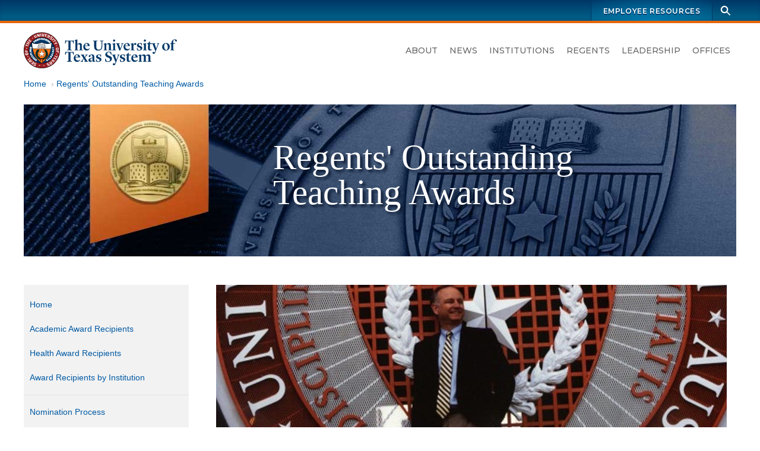

--- FILE ---
content_type: text/html; charset=UTF-8
request_url: https://www.utsystem.edu/sites/regents-outstanding-teaching-awards/2009/vick-james
body_size: 8207
content:

<!DOCTYPE html>
<html  lang="en" dir="ltr" prefix="og: https://ogp.me/ns#">
  <head>
    <meta charset="utf-8" />
<noscript><style>form.antibot * :not(.antibot-message) { display: none !important; }</style>
</noscript><script async src="https://www.googletagmanager.com/gtag/js?id=UA-12550324-2"></script>
<script>window.dataLayer = window.dataLayer || [];function gtag(){dataLayer.push(arguments)};gtag("js", new Date());gtag("set", "developer_id.dMDhkMT", true);gtag("config", "UA-12550324-2", {"groups":"default","anonymize_ip":true,"page_placeholder":"PLACEHOLDER_page_path","allow_ad_personalization_signals":false});gtag("config", "G-LCLHS096CF", {"groups":"default","page_placeholder":"PLACEHOLDER_page_location","allow_ad_personalization_signals":false});</script>
<meta name="description" content="&quot;At the heart of my teaching philosophy is a characteristic of my basic nature: I have a fundamental desire to connect with other people, to understand their ideas and concerns, and to use whatever knowledge and talent I have to help them discover new and fascinating things about the world around us. I am convinced that students can have an exceptional experience when they know that I care about them and that I will celebrate their success along with them. For this reason, I try to develop a personal relationship with every student in the class, even when the numbers are over a hundred." />
<meta name="geo.region" content="US-TX" />
<meta name="geo.placename" content="The University of Texas System" />
<meta name="geo.position" content="30.269753, -97.744423" />
<link rel="canonical" href="https://www.utsystem.edu/sites/regents-outstanding-teaching-awards/2009/vick-james" />
<meta property="og:site_name" content="The University of Texas System" />
<meta property="og:type" content="website" />
<meta property="og:url" content="https://www.utsystem.edu/sites/regents-outstanding-teaching-awards/2009/vick-james" />
<meta property="og:title" content="Vick, James" />
<meta property="og:description" content="&quot;At the heart of my teaching philosophy is a characteristic of my basic nature: I have a fundamental desire to connect with other people, to understand their ideas and concerns, and to use whatever knowledge and talent I have to help them discover new and fascinating things about the world around us. I am convinced that students can have an exceptional experience when they know that I care about them and that I will celebrate their success along with them. For this reason, I try to develop a personal relationship with every student in the class, even when the numbers are over a hundred." />
<meta property="og:image" content="https://www.utsystem.edu/sites/default/files/styles/default_max_width/public/social-media-card_0.jpg?itok=MlIM8ky3" />
<meta property="og:image:width" content="1270" />
<meta property="og:image:height" content="714" />
<meta property="og:updated_time" content="Tue, 2021-10-19" />
<meta property="og:image:alt" content="UT System seal and name, with text on image: The University of Texas System" />
<meta property="place:location:latitude" content="30.269753775510136" />
<meta property="place:location:longitude" content="-97.74442385094152" />
<meta property="og:street_address" content="210 W 7th Street" />
<meta property="og:locality" content="Austin" />
<meta property="og:region" content="Texas" />
<meta property="og:postal_code" content="78701-2982" />
<meta property="og:country_name" content="United States of America" />
<meta property="og:phone_number" content="+1 512-499-4200" />
<meta name="dcterms.date" content="2021-10-19" />
<meta name="twitter:card" content="summary" />
<meta name="twitter:description" content="&quot;At the heart of my teaching philosophy is a characteristic of my basic nature: I have a fundamental desire to connect with other people, to understand their ideas and concerns, and to use whatever knowledge and talent I have to help them discover new and fascinating things about the world around us. I am convinced that students can have an exceptional experience when they know that I care about them and that I will celebrate their success along with them. For this reason, I try to develop a personal relationship with every student in the class, even when the numbers are over a hundred." />
<meta name="twitter:site" content="@utsystem" />
<meta name="twitter:title" content="Vick, James" />
<meta name="twitter:image:alt" content="UT System seal and name, with text on image: The University of Texas System" />
<meta name="twitter:image" content="https://www.utsystem.edu/sites/default/files/styles/default_max_width/public/social-media-card_0.jpg?itok=MlIM8ky3" />
<meta name="Generator" content="Drupal 10 (https://www.drupal.org)" />
<meta name="MobileOptimized" content="width" />
<meta name="HandheldFriendly" content="true" />
<meta name="viewport" content="width=device-width, initial-scale=1.0" />
<link rel="icon" href="/themes/custom/utsys/favicon.ico" type="image/vnd.microsoft.icon" />

    <title>Vick, James | The University of Texas System</title>
    <link rel="stylesheet" media="all" href="/sites/default/files/css/css_JPoJk7hI_nWRVC_-AfRCDJvfLLq6XSA2_avTEEMeML8.css?delta=0&amp;language=en&amp;theme=utsys&amp;include=[base64]" />
<link rel="stylesheet" media="all" href="/sites/default/files/css/css_LUCF33xSgGuABtW5W9Z3p_9eSB8cILo3bGW8CVHCdlk.css?delta=1&amp;language=en&amp;theme=utsys&amp;include=[base64]" />
<link rel="stylesheet" media="all" href="/sites/default/files/asset_injector/css/admin_toolbar_tweaks-ac1178b6ff86f42886afc354344fabec.css?t9nqf9" />
<link rel="stylesheet" media="all" href="/sites/default/files/css/css_x48tFWyim5yQl2GGYpIv79AWX2sNz3meOqfvhRWpRF0.css?delta=3&amp;language=en&amp;theme=utsys&amp;include=[base64]" />

    
  </head>
  <body class="is-not-admin node--view-mode--full page--node--canonical page-node-63946 page--standard-width path-node page-node-type-faculty-award">
        <div hidden style="display:none;">
  <svg xmlns="http://www.w3.org/2000/svg">
    <symbol id="search" viewBox="0 0 24 24">
      <path d="M23 21.1l-6.8-6.8c1-1.4 1.6-3.1 1.6-4.9C17.8 4.8 14 1 9.4 1S1.1 4.8 1.1 9.4c0 4.6 3.8 8.4 8.4 8.4 1.9 0 3.6-.6 5-1.7l6.8 6.8 1.7-1.8zM9.5 14.9c-3 0-5.5-2.5-5.5-5.5s2.5-5.5 5.5-5.5S15 6.4 15 9.4s-2.5 5.5-5.5 5.5z"/>
    </symbol>
  </svg>
</div>
    
      <div class="dialog-off-canvas-main-canvas" data-off-canvas-main-canvas>
    


<div class="page page-wrapper">

  
  <header id="navbar" class="site-header" aria-label="The University of Texas System Administration">
    <a href="#main-content" class="sr-only sr-only-focusable skip-link">
      Skip to main content
    </a>
              <div class="site-header--brandbar">
        <div class="container-xl">
          <div class="brandbar d-flex justify-content-between">
            <div class="brandbar--left">
                          </div>
            <div class="brandbar--right">
              


  <nav id="block-utsys-utspromolinks" class="brandbar-nav block block--menu navigation menu--uts-promo-links" data-block-plugin-id="menu_block:uts-promo-links" aria-label="UTS: Promo Links">
    
                  

              
              <ul class="nav">
    
                                  
                                                  
      
              <li class="nav-item">
                
        <a href="/sites/ut4u" class="nav-link" data-drupal-link-system-path="node/43051">Employee Resources</a>
                  </li>
        </ul>
  


      </nav>
              <div class="site-search">
  <form action="/search" class="site-search__form" method="GET">
    <div class="toggle">
      <label class="sr-only" for="site-search-terms">Search terms</label>
      <input class="site-search__terms" autocomplete="off" id="site-search-terms" maxlength="255" name="search" placeholder="Search this site" type="text" value="" />
    </div>
    <button class="site-search__button" type="submit" aria-label="Search">
      <svg class="ico-search" aria-hidden="true">
        <title>Search icon</title>
        <use xlink:href="#search" xmlns:xlink="http://www.w3.org/1999/xlink"></use>
      </svg>
    </button>
  </form>
</div>
            </div>
          </div>
        </div>
      </div>
     
          <div class="site-header--masthead">
        <div class="container-xl">
          <div class="masthead">
            <div class="masthead--left">
                                                                
<a href="/" title="Home" rel="home" class="logo logo--header">
  <span class="sr-only">The University of Texas System</span>
  <img src="/themes/custom/utsys/images/svg/uts-logo-primary-web-0923.svg" alt="The UT System seal and wordmark">
</a>
                                          </div>

            <div class="masthead--right">
                            
                            <button type="button" class="navbar-toggle" data-micromodal-trigger="modal-main-nav">
                <span class="sr-only">Toggle navigation</span>
                <span class="icon-bar"></span>
                <span class="icon-bar"></span>
                <span class="icon-bar"></span>
              </button>

              <div class="site-nav">
                


  <nav id="block-mainnavigation" class="menu--primary-navigation block block--menu navigation menu--main" data-block-plugin-id="menu_block:main" aria-label="Site navigation">
    
                  

              
              <ul class="nav">
    
                                  
                                                  
      
              <li class="nav-item">
                
        <a href="/about" class="nav-link" data-drupal-link-system-path="node/285">About</a>
                  </li>
                                  
                                                  
      
              <li class="nav-item nav-item--dropdown">
                
        <a href="/news" class="nav-link" data-drupal-link-system-path="node/80581">News</a>
                  </li>
                                  
                                                  
      
              <li class="nav-item">
                
        <a href="/institutions" class="nav-link" data-drupal-link-system-path="node/80601">Institutions</a>
                  </li>
                                  
                                                  
      
              <li class="nav-item">
                
        <a href="/offices/board-regents" class="nav-link" data-drupal-link-system-path="node/26326">Regents</a>
                  </li>
                                  
                                                  
      
              <li class="nav-item nav-item--dropdown">
                
        <a href="/leadership" class="nav-link" data-drupal-link-system-path="node/286">Leadership</a>
                  </li>
                                  
                                                  
      
              <li class="nav-item">
                
        <a href="/offices" class="nav-link" data-drupal-link-system-path="node/65896">Offices</a>
                  </li>
        </ul>
  


      </nav>

              </div>
                          </div>
          </div>         </div>
      </div>
     
  </header>
 
    

    <main id="main-content" class="main-container">
                        <div class="container-xl">
          <div class="row">
                        <div class="col">
              

  
  



  <div id="block-utsys-breadcrumbs" data-block-plugin-id="system_breadcrumb_block" class="block block--system block--system-breadcrumb-block block--block-utsys-breadcrumbs">
    
                  
          <div class="block-content">
        
  <nav aria-label="Breadcrumb links">
    <ol class="breadcrumb">
                  <li class="breadcrumb-item">
          <a href="/">Home</a>
        </li>
                        <li class="breadcrumb-item">
          <a href="/sites/regents-outstanding-teaching-awards">Regents&#039; Outstanding Teaching Awards</a>
        </li>
              </ol>
  </nav>

      </div>
      </div>

            </div>
                      </div>
        </div>
      
                  <div class="container-xl">
        <div class="row">
                    <div class="col">
            

  
  



  <div id="block-siterotaheader" data-block-plugin-id="block_content:f11559ea-614e-46c2-8e5f-a6dbe38cea69" class="block--block-content--basic block block--block-content block--block-contentf11559ea-614e-46c2-8e5f-a6dbe38cea69 block--block-siterotaheader">
    
                  
          <div class="block-content">
        
  <div class="clearfix text-formatted field field--name-body field--type-text-with-summary field--label-hidden field__items">
        <div class="field__item"><div style="background: url(/sites/default/files/sites/regents-teaching-awards/images/site-header-2021.jpg) center no-repeat; background-color: #010918; display: block; width: 100%; height: 16rem; margin-bottom: 3rem; position: relative;">
	<div class="header-text" style="padding-left: 35%; padding-top: 5%;">
		<p style="font-family: serif; font-size: 3.7rem; color: white; line-height: 1; text-shadow: 4px 4px 4px #0c1931;">Regents' Outstanding<br> Teaching Awards</p>
	</div>
</div></div>
  </div>
      </div>
      </div>

          </div>
                  </div>
      </div>
      
                  <div class="container-xl">
        <div class="row">
                    <div class="col">
            

  
  



  <div id="block-utsys-page-title" data-block-plugin-id="page_title_block" class="page-title-visibility--removed block block--core block--page-title-block block--block-utsys-page-title" data-node-title="Removed title block: Vick, James">
    
                  
          <div hidden="hidden" class="block-content">
        
  <h1 id="page-title"  class="page-title">
<span>Vick, James</span>
</h1>


      </div>
      </div>

          </div>
                  </div>
      </div>
      
                  
      
              <div class="container-xl">
          <div class="row">
                        <div  class="col-md-9 order-md-2 content-area">
                            
                            
                            
                                                              


                              
                                                                                                <article class="node-content" aria-labelledby="page-title">
                                

  
  



  <div id="block-utsys-content" data-block-plugin-id="system_main_block" class="block block--system block--system-main-block block--block-utsys-content">
    
                  
          <div class="block-content">
        

<div class="node node--type-faculty-award node-content node--view-mode-full">
  
    

  
  <div class="node-content__wrapper">
    <div class="layout-wrapper">
  <div class="container--section container--section-standard">
    <div class="section section--layout-onecol">
      <div class="layout layout--onecol-section row justify-content-md-center">
                          <div class="layout__region layout__region-main col col-12">
            <div data-block-plugin-id="field_block:node:faculty_award:field_award_recip_photo" class="block block--layout-builder block--field-block--node--faculty-award--field-award-recip-photo">
  
    
      <div class="block-content">
      
  <div class="field field--name-field-award-recip-photo field--type-image field--label-hidden field__items">
        <div class="field__item">  <img loading="lazy" src="/sites/default/files/2009_0015_Vick%2C%20James.jpg" width="860" height="300" alt="Photo of James Vick" />

</div>
  </div>
    </div>
  </div>

<div class="views-element-container block block--views block--views-blocksite-regents-teaching-awards-block-8" data-block-plugin-id="views_block:site_regents_teaching_awards-block_8">
  
    
      <div class="block-content">
      <div><div class="rota node view view-site-regents-teaching-awards view-id-site_regents_teaching_awards view-display-id-block_8 js-view-dom-id-65097683846a5929d10ee7001b06342b1d3ef81422f9616efa6035708bf443d0">
  
    
      
      <div class="view-content">
          <div>
    <div class="views-row-content">
      <div class="views-field views-field-field-award-recip-fname-1"><div class="field-content"><h1 class="name"> James   W. Vick</h1></div></div>
    </div>
  </div>

    </div>
  
          </div>
</div>

    </div>
  </div>

<div class="views-element-container block block--views block--views-blocksite-regents-teaching-awards-block-9" data-block-plugin-id="views_block:site_regents_teaching_awards-block_9">
  
    
      <div class="block-content">
      <div><div class="rota node view view-site-regents-teaching-awards view-id-site_regents_teaching_awards view-display-id-block_9 js-view-dom-id-0a225a05f0201f5ffe478de6c9bb610a41871efb0c6e0ae5cb50a326da5decfb">
  
    
      
      <div class="view-content">
          <div>
    <div class="views-row-content">
      <div><p class="fac-title">Ashbel Smith Professor of Mathematics
University Distinguished Teaching Professor&nbsp;</p></div><div class="views-field views-field-field-award-recip-department"><p class="field-content department"></p></div><div class="views-field views-field-field-award-recip-college"><p class="field-content college"></p></div><div class="views-field views-field-field-award-recip-instit-term"><p class="field-content institution">UT Austin</p></div>
    </div>
  </div>

    </div>
  
          </div>
</div>

    </div>
  </div>
<div data-block-plugin-id="field_block:node:faculty_award:body" class="block block--layout-builder block--field-block--node--faculty-award--body">
  
    
      <div class="block-content">
      
  <div class="clearfix text-formatted field field--name-body field--type-text-with-summary field--label-hidden field__items">
        <div class="field__item"><p>"At the heart of my teaching philosophy is a characteristic of my basic nature: I have a fundamental desire to connect with other people, to understand their ideas and concerns, and to use whatever knowledge and talent I have to help them discover new and fascinating things about the world around us. I am convinced that students can have an exceptional experience when they know that I care about them and that I will celebrate their success along with them. For this reason, I try to develop a personal relationship with every student in the class, even when the numbers are over a hundred. If students know that I care, that I know their names and something about them, and that I am aware of how they are doing in the class, then they have more at stake, and they are willing to put forth greater effort."</p>

<p>&nbsp;</p></div>
  </div>
    </div>
  </div>

          </div>
              </div>
    </div>
  </div>
</div>

  </div>

</div>

      </div>
      </div>

                </article>
                          </div>

                                                      <aside class="col-md-3 order-md-1 sidebar sidebar--primary">
                  


  <nav id="block-utsys-siteregentsoutstandingteachingawards" data-block-plugin-id="menu_block:menu-site-regents-teaching-award" class="block block--menu navigation menu--menu-site-regents-teaching-award" aria-label="Site- Regents Outstanding Teaching Awards">
    
                  

              
              <ul class="nav">
    
                                  
                                                  
      
              <li class="nav-item">
                
        <a href="/sites/regents-outstanding-teaching-awards" title="Regents&#039; Outstanding Teaching Awards" class="nav-link" data-drupal-link-system-path="node/37111">Home</a>
                  </li>
                                  
                                                  
      
              <li class="nav-item nav-item--dropdown">
                
        <a href="/sites/regents-outstanding-teaching-awards/academic-awards" title="Academic Awards" class="nav-link" data-drupal-link-system-path="node/37121">Academic Award Recipients </a>
                  </li>
                                  
                                                  
      
              <li class="nav-item nav-item--dropdown">
                
        <a href="/sites/regents-outstanding-teaching-awards/health-awards" title="Health Awards" class="nav-link" data-drupal-link-system-path="node/37126">Health Award Recipients</a>
                  </li>
                                  
                                                  
      
              <li class="nav-item">
                
        <a href="/sites/regents-outstanding-teaching-awards/awards-institution" title="Awards by Institution" class="nav-link" data-drupal-link-system-path="node/37131">Award Recipients by Institution</a>
                  </li>
                                  
                                  
      
              <li class="nav-item">
          <span class="nav-separator"><hr></span>
                  </li>
                                  
                                                  
      
              <li class="nav-item">
                
        <a href="/offices/academic-affairs/regents-outstanding-teaching-awards" class="nav-link" data-drupal-link-system-path="node/1128">Nomination Process</a>
                  </li>
        </ul>
  


      </nav>

                </aside>
                          
                        
          </div>
        </div>
              </main> 
  
<footer class="footer">
  <h2 class="sr-only">UT System Links and Contact Information</h2>
      <div class="footer--links">
      <div class="container-xl">
        <div class="row">
          


  <div class="col-md">
      <nav id="block-footer-academic-institutions" data-block-plugin-id="menu_block:menu-institutions-academic" class="block block--menu navigation menu--menu-institutions-academic" aria-label="Academic Institutions">
    
                  <h3 id="block-footer-academic-institutions-menu" class="nav-title">
          Academic Institutions
        </h3>
              

              
              <ul class="nav">
    
                                  
                                                  
      
              <li class="nav-item">
                
        <a href="https://www.uta.edu/" class="nav-link">UT Arlington</a>
                  </li>
                                  
                                                  
      
              <li class="nav-item">
                
        <a href="https://www.utexas.edu/" class="nav-link">UT Austin</a>
                  </li>
                                  
                                                  
      
              <li class="nav-item">
                
        <a href="https://www.utdallas.edu/" class="nav-link">UT Dallas</a>
                  </li>
                                  
                                                  
      
              <li class="nav-item">
                
        <a href="https://www.utep.edu/" class="nav-link">UT El Paso</a>
                  </li>
                                  
                                                  
      
              <li class="nav-item">
                
        <a href="https://www.utpb.edu/" class="nav-link">UT Permian Basin</a>
                  </li>
                                  
                                                  
      
              <li class="nav-item">
                
        <a href="https://www.utrgv.edu/" class="nav-link">UT Rio Grande Valley</a>
                  </li>
                                  
                                                  
      
              <li class="nav-item">
                
        <a href="https://www.utsa.edu/" class="nav-link">UT San Antonio</a>
                  </li>
                                  
                                                  
      
              <li class="nav-item">
                
        <a href="https://www.sfasu.edu/" class="nav-link">Stephen F. Austin</a>
                  </li>
                                  
                                                  
      
              <li class="nav-item">
                
        <a href="https://www.uttyler.edu/" class="nav-link">UT Tyler</a>
                  </li>
        </ul>
  


      </nav>

  </div>


  <div class="col-md">
      <nav id="block-footer-health-institutions" data-block-plugin-id="menu_block:menu-institutions-health" class="block block--menu navigation menu--menu-institutions-health" aria-label="Health Institutions">
    
                  <h3 id="block-footer-health-institutions-menu" class="nav-title">
          Health Institutions
        </h3>
              

              
              <ul class="nav">
    
                                  
                                                  
      
              <li class="nav-item">
                
        <a href="https://www.utsouthwestern.edu/" title="UT Southwestern Medical Center (Dallas)" class="nav-link">UT Southwestern</a>
                  </li>
                                  
                                                  
      
              <li class="nav-item">
                                  
        <a href="https://www.utmb.edu/" class="nav-link" title="UT Medical Branch at Galveston">UTMB Galveston</a>
                  </li>
                                  
                                                  
      
              <li class="nav-item">
                
        <a href="https://www.uth.edu/" title="UT Health Science Center at Houston" class="nav-link">UTHealth Houston</a>
                  </li>
                                  
                                                  
      
              <li class="nav-item">
                
        <a href="https://www.mdanderson.org/" title="UT MD Anderson Cancer Center (Houston)" class="nav-link">UT MD Anderson</a>
                  </li>
        </ul>
  


      </nav>

  </div>


  <div class="col-md">
      <nav id="block-footer-utsystem" data-block-plugin-id="menu_block:menu-leadership" class="block block--menu navigation menu--menu-leadership" aria-label="UT System">
    
                  <h3 id="block-footer-utsystem-menu" class="nav-title">
          UT System
        </h3>
              

              
              <ul class="nav">
    
                                  
                                                  
      
              <li class="nav-item">
                
        <a href="/about" title="" class="nav-link" data-drupal-link-system-path="node/285">About</a>
                  </li>
                                  
                                                  
      
              <li class="nav-item">
                
        <a href="/smartbook" class="nav-link">SmartBook</a>
                  </li>
                                  
                                                  
      
              <li class="nav-item">
                
        <a href="/chancellor" target="" class="nav-link" data-drupal-link-system-path="node/80536">Office of the Chancellor</a>
                  </li>
                                  
                                                  
      
              <li class="nav-item">
                
        <a href="/offices/board-regents" target="" class="nav-link" data-drupal-link-system-path="node/26326">Board of Regents</a>
                  </li>
                                  
                                                  
      
              <li class="nav-item">
                
        <a href="/leadership" class="nav-link" data-drupal-link-system-path="node/286">Leadership</a>
                  </li>
                                  
                                                  
      
              <li class="nav-item">
                
        <a href="/offices" title="" class="nav-link" data-drupal-link-system-path="node/65896">Offices</a>
                  </li>
                                  
                                                  
      
              <li class="nav-item">
                
        <a href="/directory" target="" class="nav-link" data-drupal-link-system-path="node/1091">Directory</a>
                  </li>
                                  
                                                  
      
              <li class="nav-item">
                
        <a href="/sites/ut4u" title="" class="nav-link" data-drupal-link-system-path="node/43051">UT4U</a>
                  </li>
                                  
                                                  
      
              <li class="nav-item">
                
        <a href="http://outlook.office365.com" class="nav-link">Outlook Web Access</a>
                  </li>
        </ul>
  


      </nav>

  </div>


  <div class="col-md">
      <nav id="block-footer-info-center" data-block-plugin-id="menu_block:menu-ut-system" class="block block--menu navigation menu--menu-ut-system" aria-label="Info Center">
    
                  <h3 id="block-footer-info-center-menu" class="nav-title">
          Info Center
        </h3>
              

              
              <ul class="nav">
    
                                  
                                                  
      
              <li class="nav-item">
                
        <a href="/sites/policy-library" class="nav-link" data-drupal-link-system-path="node/80586">Policy Library</a>
                  </li>
                                  
                                                  
      
              <li class="nav-item">
                
        <a href="/offices/board-of-regents/regents-rules-and-regulations" target="" class="nav-link" data-drupal-link-system-path="node/3526">Regents&#039; Rules &amp; Regulations</a>
                  </li>
                                  
                                                  
      
              <li class="nav-item">
                
        <a href="/documents/reports-state" title="" class="nav-link" data-drupal-link-system-path="node/2896">Reports to the State</a>
                  </li>
                                  
                                                  
      
              <li class="nav-item">
                
        <a href="/documents/audit-reports-institution" title="Direct link to the audit reports" class="nav-link" data-drupal-link-system-path="node/26061">Audit Reports</a>
                  </li>
                                  
                                                  
      
              <li class="nav-item">
                
        <a href="/privacy" title="Website Privacy Statement on the Collection and Use of Information Gathered from the General Public" class="nav-link" data-drupal-link-system-path="node/189">Privacy Statement</a>
                  </li>
                                  
                                                  
      
              <li class="nav-item">
                
        <a href="/privacy#links" target="" class="nav-link" data-drupal-link-system-path="node/189">Linking Notice</a>
                  </li>
                                  
                                                  
      
              <li class="nav-item">
                
        <a href="/copyright" title="Copyright" class="nav-link" data-drupal-link-system-path="node/13286">Copyright</a>
                  </li>
                                  
                                                  
      
              <li class="nav-item">
                
        <a href="/accessibility" title="Accessibility" class="nav-link" data-drupal-link-system-path="node/184">Accessibility</a>
                  </li>
                                  
                                                  
      
              <li class="nav-item">
                
        <a href="/offices/general-counsel/open-records" title="" class="nav-link" data-drupal-link-system-path="node/210">Open Records</a>
                  </li>
        </ul>
  


      </nav>

  </div>


  <div class="col-md">
      <nav id="block-footer-resources" data-block-plugin-id="menu_block:menu-information" class="block block--menu navigation menu--menu-information" aria-label="Resources">
    
                  <h3 id="block-footer-resources-menu" class="nav-title">
          Resources
        </h3>
              

              
              <ul class="nav">
    
                                  
                                                  
      
              <li class="nav-item">
                                  
        <a href="/offices/human-resources/careers" class="nav-link" data-drupal-link-system-path="node/91506">Careers</a>
                  </li>
                                  
                                                  
      
              <li class="nav-item">
                
        <a href="/documents" title="" class="nav-link" data-drupal-link-system-path="node/80541">Document Library</a>
                  </li>
                                  
                                                  
      
              <li class="nav-item">
                                  
        <a href="https://seekut.utsystem.edu/" class="nav-link" target="">seekUT</a>
                  </li>
                                  
                                                  
      
              <li class="nav-item">
                
        <a href="http://data.utsystem.edu" title="" class="nav-link">UT System Dashboard</a>
                  </li>
                                  
                                                  
      
              <li class="nav-item">
                
        <a href="/contact" class="nav-link" data-drupal-link-system-path="node/71926">Contact UT System</a>
                  </li>
        </ul>
  


      </nav>

  </div>


  <div class="col-md">
      <nav id="block-footer-state-links" data-block-plugin-id="menu_block:menu-state-links" class="block block--menu navigation menu--menu-state-links" aria-label="State Links">
    
                  <h3 id="block-footer-state-links-menu" class="nav-title">
          State Links
        </h3>
              

              
              <ul class="nav">
    
                                  
                                                  
      
              <li class="nav-item">
                
        <a href="https://texas.gov" class="nav-link">State of Texas</a>
                  </li>
                                  
                                                  
      
              <li class="nav-item">
                
        <a href="https://sao.fraud.texas.gov/" class="nav-link">Fraud Reporting</a>
                  </li>
                                  
                                                  
      
              <li class="nav-item">
                
        <a href="https://gov.texas.gov/organization/hsgd" class="nav-link">Texas Homeland Security</a>
                  </li>
                                  
                                                  
      
              <li class="nav-item">
                
        <a href="http://veterans.portal.texas.gov" title="" class="nav-link">Texas Veterans Portal</a>
                  </li>
                                  
                                                  
      
              <li class="nav-item">
                
        <a href="https://www.tsl.texas.gov/trail/index.html" class="nav-link">Statewide Search</a>
                  </li>
        </ul>
  


      </nav>

  </div>

        </div>
      </div>
    </div>
  
      <div class="footer--contact container-xl text-center py-3 py-md-7">
      
<a href="/" title="Home" rel="home" class="logo logo--footer">
  <span class="sr-only">The University of Texas System</span>
  <img src="/themes/custom/utsys/images/svg/uts-logo-primary-web-0923.svg" alt="The UT System seal and wordmark">
</a>
      

  
  



  <div id="block-footersocialicons" data-block-plugin-id="block_content:29a2efed-4453-4cc5-8ee3-804c20dc38a6" class="block--block-content--basic block block--block-content block--block-content29a2efed-4453-4cc5-8ee3-804c20dc38a6 block--block-footersocialicons">
    
                  
          <div class="block-content">
        
  <div class="clearfix text-formatted field field--name-body field--type-text-with-summary field--label-hidden field__items">
        <div class="field__item"><ul class="social-media-icons smi-footer">
  <li class="smi-x"><a href="https://twitter.com/utsystem" target="_blank"><span class="sr-only">UT System on Twitter</span></a></li>
  <li class="smi-facebook"><a href="https://www.facebook.com/pages/University-of-Texas-System/198151343554844" target="_blank"><span class="sr-only">UT System on Facebook</span></a></li>
  <li class="smi-instagram"><a href="https://www.instagram.com/ut_system/" target="_blank"><span class="sr-only">UT System on Instagram</span></a></li>
  <li class="smi-linkedin"><a href="https://www.linkedin.com/company/the-university-of-texas-system/" target="_blank"><span class="sr-only">UT System on LinkedIn</span></a></li>
</ul></div>
  </div>
      </div>
      </div>

  
  



  <div id="block-utsys-newfooterlogo" data-block-plugin-id="block_content:0d6e48ed-c685-42e7-a0a5-97a6c08887b8" class="block--block-content--basic block block--block-content block--block-content0d6e48ed-c685-42e7-a0a5-97a6c08887b8 block--block-utsys-newfooterlogo">
    
                  
          <div class="block-content">
        
  <div class="clearfix text-formatted field field--name-body field--type-text-with-summary field--label-hidden field__items">
        <div class="field__item"><p>© 2026 The University of Texas System. 210 West 7th Street,&nbsp;Austin, Texas 78701-2982. (512) 499-4200</p></div>
  </div>
      </div>
      </div>

    </div>
    </footer>


 
      
  <div class="region region-navigation-mobile">
    <div id="modal-main-nav" aria-hidden="true" class="mmodal">
      <div tabindex="-1" data-micromodal-close class="mmodal--overlay">

        <div role="dialog" aria-modal="true" aria-labelledby="modal-main-nav-title" class="mmodal--container">
          <header class="mmodal--header" aria-label="Mobile Navigation Dialog">
                        
            <div class="site-logo">
              <a class="logo" href="/" title="Home" rel="home">
              <img src="/themes/custom/utsys/images/svg/uts-logo-primary-white-web-0923.svg" alt="The UT System seal and wordmark">
              <span class="sr-only">The University of Texas System</span>
              </a>
            </div>
            <h2 class="mmodal--title" id="modal-main-nav-title">
              Menu
            </h2>
            <button class="mmodal--close" disabled aria-label="Close modal" data-micromodal-close>&times;</button>
          </header>
          <div class="mmodal--content mmodal--main-nav" id="modal-main-nav-content">
            

  <nav id="block-mainnavigation-3" data-block-plugin-id="menu_block:main" class="block block--menu navigation menu--main" aria-label="Main Navigation - Mobile">
    
                  

              
              <ul class="nav">
    
                                  
                                                  
      
              <li class="nav-item">
                
        <a href="/about" class="nav-link" data-drupal-link-system-path="node/285">About</a>
                  </li>
                                  
                                                  
      
              <li class="nav-item nav-item--dropdown">
                
        <a href="/news" class="nav-link" data-drupal-link-system-path="node/80581">News</a>
                  </li>
                                  
                                                  
      
              <li class="nav-item">
                
        <a href="/institutions" class="nav-link" data-drupal-link-system-path="node/80601">Institutions</a>
                  </li>
                                  
                                                  
      
              <li class="nav-item">
                
        <a href="/offices/board-regents" class="nav-link" data-drupal-link-system-path="node/26326">Regents</a>
                  </li>
                                  
                                                  
      
              <li class="nav-item nav-item--dropdown">
                
        <a href="/leadership" class="nav-link" data-drupal-link-system-path="node/286">Leadership</a>
                  </li>
                                  
                                                  
      
              <li class="nav-item">
                
        <a href="/offices" class="nav-link" data-drupal-link-system-path="node/65896">Offices</a>
                  </li>
        </ul>
  


      </nav>


  <nav id="block-promolinks" class="modal-promo-links block block--menu navigation menu--uts-promo-links" data-block-plugin-id="menu_block:uts-promo-links" aria-label="Promo Links">
    
                  

              
              <ul class="nav">
    
                                  
                                                  
      
              <li class="nav-item">
                
        <a href="/sites/ut4u" class="nav-link" data-drupal-link-system-path="node/43051">Employee Resources</a>
                  </li>
        </ul>
  


      </nav>

          </div>
        </div>
      </div>
    </div> <!-- /micromodal -->
  </div>

  
</div>

  </div>

    
    <script type="application/json" data-drupal-selector="drupal-settings-json">{"path":{"baseUrl":"\/","pathPrefix":"","currentPath":"node\/63946","currentPathIsAdmin":false,"isFront":false,"currentLanguage":"en"},"pluralDelimiter":"\u0003","suppressDeprecationErrors":true,"google_analytics":{"account":"UA-12550324-2","trackOutbound":true,"trackMailto":true,"trackTel":true,"trackDownload":true,"trackDownloadExtensions":"7z|aac|arc|arj|asf|asx|avi|bin|csv|doc(x|m)?|dot(x|m)?|exe|flv|gif|gz|gzip|hqx|jar|jpe?g|js|mp(2|3|4|e?g)|mov(ie)?|msi|msp|pdf|phps|png|ppt(x|m)?|pot(x|m)?|pps(x|m)?|ppam|sld(x|m)?|thmx|qtm?|ra(m|r)?|sea|sit|tar|tgz|torrent|txt|wav|wma|wmv|wpd|xls(x|m|b)?|xlt(x|m)|xlam|xml|z|zip","trackColorbox":true},"ajax":[],"user":{"uid":0,"permissionsHash":"e8c2fad3f052ce6038cafb7943d54dce33dc1bd28477e5df3272336136de9273"}}</script>
<script src="/core/assets/vendor/jquery/jquery.min.js?v=3.7.1"></script>
<script src="/core/assets/vendor/once/once.min.js?v=1.0.1"></script>
<script src="/core/misc/drupalSettingsLoader.js?v=10.4.9"></script>
<script src="/core/misc/drupal.js?v=10.4.9"></script>
<script src="/core/misc/drupal.init.js?v=10.4.9"></script>
<script src="/sites/default/files/asset_injector/js/close_off_canvas_layout_builder_iframe_modal_-0ebd7f1c8e0065e9fcc8d79f9f5e336a.js?t9nqf9"></script>
<script src="/modules/contrib/google_analytics/js/google_analytics.js?v=10.4.9"></script>
<script src="https://siteimproveanalytics.com/js/siteanalyze_67961533.js" async></script>
<script src="/themes/custom/utsys/js/popper.min.js?t9nqf9"></script>
<script src="/themes/custom/utsys/js/bootstrap.min.js?t9nqf9"></script>
<script src="/themes/custom/utsys/js/global.js?t9nqf9"></script>
<script src="/themes/custom/utsys/js/vendor/uri.js?t9nqf9"></script>
<script src="/themes/custom/utsys/js/vendor/micromodal.min.js?t9nqf9"></script>

  </body>
</html>


--- FILE ---
content_type: text/css
request_url: https://www.utsystem.edu/sites/default/files/css/css_JPoJk7hI_nWRVC_-AfRCDJvfLLq6XSA2_avTEEMeML8.css?delta=0&language=en&theme=utsys&include=eJxtjlGOwzAIRC-U1kdC2J4mbLBdGZI2t183P11p84MQPM08NoOT1B8kbz0kszvnIpW8NY3cyV_g1Sb-z2U4ixpBUVD9ksHbO5Q68vYmR3leQYtkUB4xjkypVR9pJIVnXNFWuDvF1lZ6sPkY6brbF66rzbJLnWlBb1NakWW8B5dHR9SW1vBnn-ywIRkiG6bto6vssPBd749--uXxNnoORXJxBe1iEkXFj3Aebt_DBz0szNoi68380CE07YKXhXPeS8ub4hcR2p27
body_size: 1633
content:
/* @license GPL-2.0-or-later https://www.drupal.org/licensing/faq */
.text-align-left{text-align:left;}.text-align-right{text-align:right;}.text-align-center{text-align:center;}.text-align-justify{text-align:justify;}.align-left{float:left;}.align-right{float:right;}.align-center{display:block;margin-right:auto;margin-left:auto;}
.fieldgroup{padding:0;border-width:0;}
.container-inline div,.container-inline label{display:inline-block;}.container-inline .details-wrapper{display:block;}.container-inline .hidden{display:none;}
.clearfix::after{display:table;clear:both;content:"";}
.js details:not([open]) .details-wrapper{display:none;}
.hidden{display:none;}.visually-hidden{position:absolute !important;overflow:hidden;clip:rect(1px,1px,1px,1px);width:1px;height:1px;word-wrap:normal;}.visually-hidden.focusable:active,.visually-hidden.focusable:focus-within{position:static !important;overflow:visible;clip:auto;width:auto;height:auto;}.invisible{visibility:hidden;}
.item-list__comma-list,.item-list__comma-list li{display:inline;}.item-list__comma-list{margin:0;padding:0;}.item-list__comma-list li::after{content:", ";}.item-list__comma-list li:last-child::after{content:"";}
.js .js-hide{display:none;}.js-show{display:none;}.js .js-show{display:block;}@media (scripting:enabled){.js-hide.js-hide{display:none;}.js-show{display:block;}}
.nowrap{white-space:nowrap;}
.position-container{position:relative;}
.reset-appearance{margin:0;padding:0;border:0 none;background:transparent;line-height:inherit;-webkit-appearance:none;appearance:none;}
.resize-none{resize:none;}.resize-vertical{min-height:2em;resize:vertical;}.resize-horizontal{max-width:100%;resize:horizontal;}.resize-both{max-width:100%;min-height:2em;resize:both;}
.system-status-counter__status-icon{display:inline-block;width:25px;height:25px;vertical-align:middle;}.system-status-counter__status-icon::before{display:block;width:100%;height:100%;content:"";background-repeat:no-repeat;background-position:center 2px;background-size:16px;}.system-status-counter__status-icon--error::before{background-image:url(/core/misc/icons/e32700/error.svg);}.system-status-counter__status-icon--warning::before{background-image:url(/core/misc/icons/e29700/warning.svg);}.system-status-counter__status-icon--checked::before{background-image:url(/core/misc/icons/73b355/check.svg);}
.system-status-report-counters__item{width:100%;margin-bottom:0.5em;padding:0.5em 0;text-align:center;white-space:nowrap;background-color:rgba(0,0,0,0.063);}@media screen and (min-width:60em){.system-status-report-counters{display:flex;flex-wrap:wrap;justify-content:space-between;}.system-status-report-counters__item--half-width{width:49%;}.system-status-report-counters__item--third-width{width:33%;}}
.system-status-general-info__item{margin-top:1em;padding:0 1em 1em;border:1px solid #ccc;}.system-status-general-info__item-title{border-bottom:1px solid #ccc;}
.tablesort{display:inline-block;width:16px;height:16px;background-size:100%;}.tablesort--asc{background-image:url(/core/misc/icons/787878/twistie-down.svg);}.tablesort--desc{background-image:url(/core/misc/icons/787878/twistie-up.svg);}
.views-align-left{text-align:left;}.views-align-right{text-align:right;}.views-align-center{text-align:center;}.views-view-grid .views-col{float:left;}.views-view-grid .views-row{float:left;clear:both;width:100%;}.views-display-link + .views-display-link{margin-left:0.5em;}
.Indent1{margin-left:2rem;}.Indent2{margin-left:4rem;}.Indent3{margin-left:6rem;}.Indent4{margin-left:8rem;}.Indent5{margin-left:10rem;}.Indent6{margin-left:12rem;}.Indent7{margin-left:14rem;}.Indent8{margin-left:16rem;}.Indent9{margin-left:18rem;}.Indent10{margin-left:20rem;}
.utemplate--cols{container-type:inline-size;container-name:utemplate-cols;}@container utemplate-cols (max-width:699px){[data-utemplate-nostack='true'] > .utemplate--cols__wrapper{display:grid;gap:1rem;}}@container utemplate-cols (min-width:700px){.utemplate--cols__wrapper{display:grid;gap:2rem;}}:not([data-utemplate-layout *= '-']) > .utemplate--cols__wrapper{grid-auto-flow:column;grid-auto-columns:1fr;}[data-utemplate-layout ='20-80'] > .utemplate--cols__wrapper{grid-template-columns:1fr 4fr;}[data-utemplate-layout = '25-75'] > .utemplate--cols__wrapper{grid-template-columns:1fr 3fr;}[data-utemplate-layout = '33-66'] > .utemplate--cols__wrapper{grid-template-columns:1fr 2fr;}[data-utemplate-layout = '50-50'] > .utemplate--cols__wrapper{grid-template-columns:1fr 1fr;}[data-utemplate-layout = '66-33'] > .utemplate--cols__wrapper{grid-template-columns:2fr 1fr;}[data-utemplate-layout = '75-25'] > .utemplate--cols__wrapper{grid-template-columns:3fr 1fr;}[data-utemplate-layout = '80-20'] > .utemplate--cols__wrapper{grid-template-columns:4fr 1fr;}
.page-title-visibility--hidden > .block-content{clip-path:inset(50%);height:1px;overflow:hidden;position:absolute;white-space:nowrap;width:1px;}.page-title-visibility--removed > .block-content{display:none;}.is-admin{.page-title-visibility--hidden,.page-title-visibility--removed{position:relative;&:hover{outline:1px dashed #d6d6d6;outline-offset:4px;}&::before{content:attr(data-node-title);display:block;padding:0.25rem 0;font-size:small;margin-block-start:-1rem;color:#999;}}.page-title-visibility--removed::before{color:lightcoral;}}


--- FILE ---
content_type: text/css
request_url: https://www.utsystem.edu/sites/default/files/asset_injector/css/admin_toolbar_tweaks-ac1178b6ff86f42886afc354344fabec.css?t9nqf9
body_size: 237
content:
/* Hide the Acquia Connector subscription item for ALL users. */
.acquia-active-subscription {
  display: none !important;
}

/* Hide the first (empty) Workbench menu item when Gin is active. */
:is(.gin--vertical-toolbar, .gin--horizontal-toolbar, .gin--classic-toolbar) .toolbar-tab--toolbar-item-toolbar-menu-workbench .menu-item:first-child {
	display: none !important;
}

--- FILE ---
content_type: image/svg+xml
request_url: https://www.utsystem.edu/themes/custom/utsys/images/svg/uts-logo-primary-white-web-0923.svg
body_size: 130161
content:
<svg xmlns="http://www.w3.org/2000/svg" id="uts-logo-primary-white" width="400" height="96">
  <defs>
    <style>
      .cls-1{fill:#fff;}
    </style>
  </defs>
  <g id="uts-logo-wordmark">
    <path id="wordmark--bottom" d="m320.94 76.7 2.15-.65V65.52c-.08-2.23-1.08-3.77-3.38-3.77-1.46 0-2.81.88-3.54 1.46v12.84l2.19.69v1.04h-9.26V76.7l2.19-.65V65.52c-.11-2.23-1.08-3.77-3.38-3.77-1.46 0-2.81.88-3.58 1.5v12.8l2.23.65v1.08h-9.46V76.7l2.34-.65V62.79l-2.34-1.46v-.58l6.5-2.11h.19l.27 3.58h.08c1.04-1.08 3.73-3.54 6.77-3.54 2.77 0 4.34 1.04 4.92 3.58h.11c1-1.04 3.65-3.58 6.77-3.58 3.38 0 5.27 1.69 5.27 6.19v11.19l2.42.69v1.04h-9.46v-1.08Zm-42.29-7.95c0-5.69 4.57-10.15 9.23-10.15s6.88 2.77 7.5 7.88H283v.35c0 5.04 3.04 7.88 6.77 7.88 2.31 0 4.11-1.27 5.27-2.15l.62.58c-1.62 2.38-4.11 5.19-8.38 5.19-5.46 0-8.61-4.5-8.61-9.57Zm4.42-3.54h7.15c-.35-3.11-1.46-5.11-3.5-5.11-1.88 0-3.31 1.77-3.65 5.11Zm-16.03 8.11.12-12.07h-2.84v-1.27l2.84-.88 3.96-4.77h.81v4.88h5.42v2.11h-5.42v12.26c.42 1.69 1.61 2.23 3.19 2.23 1.15 0 2.23-.38 2.35-.42l.23.88c-.73.5-2.88 2-6.04 2-3.38 0-4.65-1.88-4.61-4.96Zm-17.76 3.81-.23-5.88h.92l2.19 4.69c.54.58 1.54 1.12 2.77 1.12 2.19 0 3.5-1.38 3.5-3.11 0-1.46-.77-2.42-2.69-3.15l-2.54-.96c-2.58-.96-3.92-2.65-3.92-5.27 0-3.54 3.27-5.96 7.8-5.96 1.85 0 3.61.54 5 1.19l-.04 5.23h-.85l-1.96-4.11c-.62-.5-1.5-.96-2.58-.96-1.85 0-3 1.27-3 2.81 0 1.61 1 2.38 2.81 3.11l2.04.81c3.11 1.23 4.46 2.54 4.46 5.15 0 3.92-3.81 6.57-8.23 6.57-2.15 0-3.96-.61-5.46-1.27Zm-7.1-16.88v-1.04h6v1.08l-1.77.62-8.73 22.72c-.85 2.15-2.11 3.54-4.15 3.54-1.46 0-2.69-1.15-2.69-2.69s1.23-2.65 2.65-2.65c1.31 0 1.92.77 2.61 1.69l.11.15 1.69-4.34-7.27-18.53-1.61-.5v-1.08h9v1.08l-2.04.58 4.34 12.15 4.31-11.99-2.46-.77Zm-31.6 9.07h1.04l2.81 6.27c.92.73 2.31 1.42 4.38 1.42 2.84 0 4.81-1.85 4.81-4.61 0-2.04-.85-3.61-4.19-4.96l-2.08-.85c-4.27-1.73-6.07-4-6.07-7.38 0-4.04 3.61-7.73 9.53-7.73 2.46 0 4.77.96 6.23 1.69l.15 6.38h-1.08l-2.38-5.5c-.73-.65-1.73-1.23-3.27-1.23-2.77 0-4.5 1.85-4.5 4.11 0 2.42 1.23 3.5 4.46 4.92l2.31 1c4.5 2 5.8 4.04 5.8 6.96 0 5.34-5.11 8.61-10.11 8.61-3.11 0-5.54-1-7.34-1.85l-.5-7.27Zm-23.1 7.81-.23-5.88h.92l2.19 4.69c.54.58 1.54 1.12 2.77 1.12 2.19 0 3.5-1.38 3.5-3.11 0-1.46-.77-2.42-2.69-3.15l-2.54-.96c-2.58-.96-3.92-2.65-3.92-5.27 0-3.54 3.27-5.96 7.8-5.96 1.85 0 3.61.54 5 1.19l-.04 5.23h-.85l-1.96-4.11c-.62-.5-1.5-.96-2.58-.96-1.85 0-3 1.27-3 2.81 0 1.61 1 2.38 2.81 3.11l2.04.81c3.11 1.23 4.46 2.54 4.46 5.15 0 3.92-3.81 6.57-8.23 6.57-2.15 0-3.96-.61-5.46-1.27Zm-19.76-3.46c0-3.11 2.19-4.54 6.5-5.61l3.73-.92v-2.58c-.08-2.54-1.27-4.27-3.31-4.27-.88 0-1.54.27-1.96.58l-.15 4.23c-.54.19-1.27.35-2.11.35-1.31 0-2.19-.69-2.19-1.92 0-2.11 3.88-4.84 8.5-4.84 4.04 0 6.07 1.77 6.07 5.84v10.23c0 1.04.31 1.27 1.31 1.27h1.65v.77s-2.58 1.46-4.46 1.46c-2.08 0-3.08-1-3.19-3.08h-.19c-1.23 1.58-2.65 3.19-5.3 3.19s-4.88-1.73-4.88-4.69Zm10.23.35v-5.73l-2.54.85c-2.15.69-2.96 1.88-2.96 3.34 0 1.65.96 3 2.77 3 1.19 0 2.11-.69 2.73-1.46Zm-13.38 2.03 2.11.69v1.04h-9.34V76.7l1.77-.65-3.42-5.54h-.08l-3.69 5.46 1.96.77v1.04h-6.61v-1.04l2.46-.73 5.15-6.8-5.34-8.42-1.96-.58v-1h9.34v1l-1.81.62 3.04 4.99h.08l3.26-4.88-1.92-.73v-1h6.07v1l-2.03.62-4.69 6.26 5.65 8.96zm-35.1-7.3c0-5.69 4.57-10.15 9.23-10.15s6.88 2.77 7.5 7.88h-12.38v.35c0 5.04 3.04 7.88 6.77 7.88 2.31 0 4.11-1.27 5.27-2.15l.62.58c-1.62 2.38-4.11 5.19-8.38 5.19-5.46 0-8.61-4.5-8.61-9.57Zm4.42-3.54h7.15c-.35-3.11-1.46-5.11-3.5-5.11-1.88 0-3.31 1.77-3.65 5.11Zm-7.15-12.96 2.89-.19.07 7.69h-1.07l-2.27-5.96h-5.31v22.15l3.62.73v1.11H112.1v-1.11l3.65-.73V53.79h-5.31l-2.26 5.96h-1.08l.08-7.69 2.88.19h16.68z" class="cls-1"/>
    <g id="wordmark--top">
      <path d="m380.02 46.92 2.35-.65V31.39h-2.77V30.2l2.81-.88c.42-6.27 4.69-10.15 9.07-10.15 2.73 0 5.42 1.5 5.42 3.54s-1.96 2.54-3.73 2.27l-.88-3.58c-.54-.54-1.19-.85-2.04-.85-1.58 0-3.15 1.38-3.08 5.5l.04 3.38h5.07v1.81h-5.04v15.03l2.92.65V48h-10.15v-1.08Zm-21.41-7.85c0-5.77 4.38-10.23 9.88-10.23 5.84 0 9.84 3.81 9.84 9.42s-4.31 10.34-9.84 10.34c-6.34 0-9.88-4.58-9.88-9.53Zm5.23-2c0 5.04 1.81 10.15 5.27 10.15 2.5 0 4-2.84 4-7.04 0-5.88-2.23-10.03-5.27-10.03s-4 3.58-4 6.92Zm-18.68-6.61v-1.04h6v1.08l-1.77.62-8.73 22.72c-.85 2.15-2.11 3.54-4.15 3.54-1.46 0-2.69-1.15-2.69-2.69s1.23-2.65 2.65-2.65c1.31 0 1.92.77 2.61 1.69l.11.15 1.69-4.34-7.27-18.53-1.61-.5v-1.08h9v1.08l-2.04.58 4.34 12.15 4.31-11.99-2.46-.77Z" class="cls-1"/>
      <path d="m322.05 43.53.12-12.07h-2.84v-1.27l2.84-.88 3.96-4.77h.81v4.88h5.42v2.11h-5.42v12.26c.42 1.69 1.61 2.23 3.19 2.23 1.15 0 2.23-.38 2.35-.42l.23.88c-.73.5-2.88 2-6.04 2-3.38 0-4.65-1.88-4.61-4.96Zm-12.99 3.39 2.42-.65V33.01l-2.34-1.54v-.61l7.23-1.96v17.38l2.54.65v1.08h-9.84v-1.08Zm1.92-24.56c0-1.5 1.31-2.81 2.81-2.81s2.84 1.31 2.84 2.81-1.35 2.81-2.84 2.81-2.81-1.27-2.81-2.81Zm-17.56 24.98-.23-5.88h.92l2.19 4.69c.54.58 1.54 1.11 2.77 1.11 2.19 0 3.5-1.38 3.5-3.11 0-1.46-.77-2.42-2.69-3.15l-2.54-.96c-2.58-.96-3.92-2.65-3.92-5.27 0-3.54 3.27-5.96 7.8-5.96 1.85 0 3.61.54 5 1.19l-.04 5.23h-.85l-1.96-4.11c-.62-.5-1.5-.96-2.58-.96-1.85 0-3 1.27-3 2.81 0 1.61 1 2.38 2.81 3.11l2.04.81c3.11 1.23 4.46 2.54 4.46 5.15 0 3.92-3.81 6.57-8.23 6.57-2.15 0-3.96-.62-5.46-1.27ZM277 46.92l2.34-.65V33.01L277 31.55v-.58l6.57-2.11h.19l.19 5.04h.15l.5-1c1.65-3.15 2.77-4.04 4.54-4.04 1.35 0 2.58.88 2.58 2.42s-.92 2.46-2.61 2.84l-2.38-1.42c-.69.23-1.92 1.42-2.5 3.04v10.53l3.19.65V48H277v-1.08Zm-18.45-7.96c0-5.69 4.57-10.15 9.23-10.15s6.88 2.77 7.5 7.88H262.9v.35c0 5.04 3.04 7.88 6.77 7.88 2.31 0 4.11-1.27 5.27-2.15l.62.58c-1.62 2.38-4.11 5.19-8.38 5.19-5.46 0-8.61-4.5-8.61-9.57Zm4.42-3.54h7.15c-.35-3.11-1.46-5.11-3.5-5.11-1.88 0-3.31 1.77-3.65 5.11Zm-15.18 13.19-6.81-17.49-1.99-.62v-1.08h9.76v1.08l-2.5.62 3.88 11.14.31 1.04h.08l.38-1.07 3.89-11-2.58-.77v-1.04h6.46v1.08l-2.12.62-6.72 17.49h-2.04zM231.3 22.35c0-1.5 1.31-2.81 2.81-2.81s2.84 1.31 2.84 2.81-1.35 2.81-2.84 2.81-2.81-1.27-2.81-2.81Zm-1.92 24.56 2.42-.65V33l-2.34-1.54v-.61l7.23-1.96v17.38l2.54.65V48h-9.84v-1.08Zm-22.64.01 2.34-.65V33.01l-2.34-1.46v-.58l6.5-2.11h.19l.27 3.58h.08c1.04-1.08 3.73-3.54 6.77-3.54 3.34 0 5.27 1.69 5.27 6.19v11.19l2.38.69v1.04h-9.46v-1.08l2.19-.65V35.75c-.11-2.23-1.08-3.81-3.38-3.77-1.46 0-2.84.88-3.58 1.46v12.84l2.23.65v1.08h-9.46v-1.08Zm-24.26-8.61V24.39l-2.96-.81v-1.11h11.84v1.11l-3.46.81v13.38c0 5.11 1.96 8.53 6.46 8.53s6.88-2.73 7.04-7.84l-.04-13.84-4.23-1.04v-1.11h9.26v1.11l-2.96.88V37.8c0 7.15-4.15 10.99-10.53 10.99-7 0-10.42-3.81-10.42-10.49Zm-28.14.65c0-5.69 4.57-10.15 9.23-10.15s6.88 2.77 7.5 7.88h-12.38v.35c0 5.04 3.04 7.88 6.77 7.88 2.31 0 4.11-1.27 5.27-2.15l.62.58c-1.62 2.38-4.11 5.19-8.38 5.19-5.46 0-8.61-4.5-8.61-9.57Zm4.42-3.54h7.15c-.35-3.11-1.46-5.11-3.5-5.11-1.88 0-3.31 1.77-3.65 5.11Zm-15.22 11.5 2.19-.65V35.74c-.11-2.23-1.08-3.81-3.38-3.77-1.46 0-2.84.88-3.58 1.46v12.84l2.23.65V48h-9.46v-1.08l2.34-.65V23.55l-2.27-1.35v-.65l7.15-2.27v12.99c1.11-1.15 3.65-3.38 6.53-3.38 3.38 0 5.27 1.69 5.27 6.19v11.19l2.42.69V48h-9.46v-1.08Zm-16.8-24.45 2.89-.2.07 7.69h-1.07L126.36 24h-5.31v22.15l3.62.73v1.11H112.1v-1.11l3.65-.73V24h-5.31l-2.26 5.96h-1.08l.08-7.69 2.88.2h16.68z" class="cls-1"/>
    </g>
  </g>
  <g id="uts-logo-seal">
    <g id="outer">
      <path d="M90.12 29.63c-2.35-5.6-5.74-10.67-10.09-14.96-4.35-4.37-9.31-7.7-14.88-10.15C59.41 2.07 53.23.85 46.88.85S34.44 2.07 28.61 4.52a45.486 45.486 0 0 0-14.88 10.15c-4.35 4.37-7.66 9.36-10.09 14.96C1.2 35.4-.01 41.62-.01 48s1.22 12.51 3.65 18.37c2.35 5.6 5.74 10.59 10 14.96 4.35 4.29 9.31 7.7 14.88 10.15 5.83 2.45 12 3.67 18.36 3.67s12.44-1.22 18.27-3.67c5.57-2.45 10.61-5.77 14.88-10.15 4.35-4.37 7.66-9.36 10.09-14.96 2.44-5.86 3.65-11.99 3.65-18.37s-1.22-12.51-3.65-18.37Zm-1.35 36.19c-2.32 5.45-5.59 10.29-9.72 14.53-4.21 4.24-9.03 7.53-14.45 9.77-5.59 2.42-11.53 3.63-17.72 3.63s-12.13-1.21-17.72-3.63c-5.42-2.34-10.24-5.62-14.45-9.77-4.21-4.24-7.48-9.08-9.72-14.53C2.58 60.11 1.38 54.14 1.38 48s1.2-12.2 3.61-17.82c2.32-5.45 5.59-10.38 9.72-14.53 4.21-4.24 9.03-7.53 14.45-9.77 5.59-2.42 11.53-3.63 17.72-3.63S59.01 3.46 64.6 5.88c5.42 2.34 10.32 5.62 14.45 9.77 4.21 4.24 7.48 9.08 9.72 14.53 2.41 5.62 3.61 11.59 3.61 17.82s-1.2 12.2-3.61 17.82Z" class="cls-1"/>
      <path id="wm" d="M15.36 18.07c.17.09 1.04.79.7.96-.26.09-.52-.18-1.13.26-.35.26-1.04 1.05-1.13 1.23-.17.18-.09.35 0 .61s.87.79 1.13.96.44.26.78-.09c.35-.44.7-1.05.78-1.31s.44-.26.61-.18c.09.09.35.53.7.79-.61.44-1.22 1.05-1.39 1.23-.17.18-.17.35-.09.53.09.26.87.88 1.13 1.05.17.09.44.18.61 0s.96-1.23 1.31-2.45c.09.09.61 1.05.7 1.23.09.18.17.26-.09.53s-2.35 2.71-2.35 2.8c-.09.09-.17.26-.44 0-.17-.26-.52-.61-.87-.96-.35-.26-.78-.53-.96-.7l-1.04-.44c-.09-.26-.26-.53-.44-.79-.52-.44-1.39-.96-1.74-1.14-.35-.18-.96-.26-.61-.7.87-.96 2.87-3.24 3.13-3.59.09-.09.35-.09.7.18M6.05 31.81c.09-.26.26-.44.87 0 .17.09.96.35 1.22.44.35.09.17.26-.26.35-.35 0-1.13.35-1.22.7s.09.61.35.7c.44.09.87.35 1.22.44.26 0 .52 0 .87-.09l.7.44c.26.09.78.35 1.22.53.52.18 1.04.09 1.31.18.26 0 .26.26.17.35l-.52 1.58c-.09.09-.17.26-.35.09-.26-.18-.61-.53-1.13-.7-.44-.18-1.04-.26-1.22-.35l-1.04.09c-.17-.26-.35-.44-.61-.61-.35-.09-.78-.26-1.22-.44-.35-.09-.61 0-.7.44-.09.35.35 1.4.7 1.66q.26.26-.09.18c-.35-.09-1.04-.26-1.31-.35-.7-.18-.7-.35-.61-.7.09-.18 1.39-4.38 1.65-4.9m10-3.8c-.26-.09-.78-.18-1.22-.44-.35-.26-.87-.61-1.04-.79l-.61-.88c-.26 0-.52-.09-.87-.09-.52-.35-1.48-1.05-1.65-1.14-.17-.09-.26-.7-.35-.96-.09-.26-1.83 2.63-1.48 2.54.35-.09.78-.18.96-.09.17.18 1.04.7 1.65 1.05 0 0 0 .09.09.09-.09.7-.78 2.01-1.04 2.19h-.17c-.61-.26-1.57-.88-1.83-.96-.17-.09-.35-.61-.44-.88s-1.57 2.8-1.22 2.71c.35-.09.78-.26.96-.18.17.09 1.13.53 1.74.88.17.18.35.44.52.7l1.04.09c.17.09.78.35 1.22.53.44.26.78.7 1.04.88.26.18.35 0 .35-.09l.7-1.49c0-.09.09-.26-.17-.35-.26-.09-.87-.09-1.31-.26s-.87-.53-1.13-.61c.09-.53.52-1.93.87-2.28h.17c.17.18.7.44 1.13.61.44.26.7.79.87.96.17.26.35.09.44 0l.87-1.4c.09-.09.17-.26-.09-.35M3.52 47.39c.17 0 1.31-.18 1.13.18-.09.26-.52.26-.61.96-.09.44 0 1.75 0 2.01 0 .18.17.35.44.44s.87.09 1.13 0 .52-.09.44-.61c0-.53-.09-1.66-.17-1.93-.09-.26.09-.44.35-.53.17 0 .61.18 1.04.09-.17.79 0 2.01 0 2.19 0 .26.09.44.26.44.26.09 1.22 0 1.48-.09.17-.09.96-.35 1.22-.53.17-.09.26 0 .26.44s.17 1.31.17 1.49c0 .09 0 .35-.26.26s-.87-.35-1.39-.26c-.44.09-.96.18-1.13.18l-1.04.44c-.26-.09-.52-.18-.78-.26-.7.09-1.65.26-2 .35-.35.18-.87.44-.87-.09-.09-1.31-.17-4.38-.26-4.73 0-.26.17-.44.61-.44m8.25 9.19c-.17-.61-.61-1.75-1.39-2.1-.87-.26-1.65-.18-2.44-.18-.35 0-.87-.18-1.13-.53-.26.35-.7.88-1.04.96-.35.09-1.39.26-1.83.7-.44.44-.7 1.75-.26 3.06.44 1.31.96 1.93 1.65 2.1s1.39.18 2 0c.52-.09.7 0 1.13.18.17-.18.61-.61.96-.79.35-.09 1.91-.7 2.26-1.31.35-.61.26-1.49.09-2.1Zm-2.26 1.25c-.7.29-1.13.29-1.65 0-.52.57-1.48.57-2 .57s-.96-.36-1.13-.86c-.26-.57.09-1.07.7-1.36.61-.29 1.48-.14 2.09.07.35-.36.52-.64 1.39-.64.96 0 1.39.43 1.48.86.17.5-.26 1.14-.87 1.36Zm80.24-2.91c-.17 0-1.31 0-1.13-.35.17-.26.52-.18.7-.88.09-.44.26-1.75.26-1.93s-.17-.35-.35-.53c-.26-.09-.87-.18-1.13-.18s-.52 0-.52.53-.17 1.66-.09 1.93c.09.26-.17.44-.35.44s-.61-.26-1.04-.26c.26-.7.26-1.93.26-2.19s0-.44-.26-.53-1.22-.18-1.48-.18c-.17 0-.96.26-1.22.35-.17.09-.26-.09-.17-.53.09-.44 0-1.4 0-1.49s0-.35.35-.26c.26.09.78.44 1.31.53.44 0 .96-.09 1.22 0l.96-.09c.26.18.52.26.78.35.7 0 1.65 0 2.09-.09.35-.09.96-.35.87.18-.09 1.31-.35 4.29-.35 4.73-.09.35-.26.53-.7.44m1.12-10.94c-.26-1.31-.7-2.01-1.39-2.36-.7-.26-1.39-.35-1.91-.26s-.7-.09-1.04-.35c-.17.18-.7.53-1.04.61-.35.09-2 .44-2.35 1.05-.35.53-.44 1.4-.35 2.1s.35 1.84 1.13 2.19c.78.44 1.57.44 2.26.53.26 0 .78.26 1.04.7.26-.26.78-.7 1.13-.79s1.39-.09 1.91-.44c.44-.35.96-1.66.61-2.98Zm-1.91 1.84c-.61.26-1.39 0-2-.35-.44.44-.61.79-1.57.61-.96-.18-1.22-.7-1.31-1.23 0-.53.52-1.31 1.13-1.49.7-.26 1.22-.18 1.65.18.61-.61 1.57-.53 2.09-.44s.87.53.96 1.14c.09.79-.35 1.31-.96 1.58ZM18.67 81.7c.09-.18.7-1.05.87-.79.17.26-.09.53.35 1.05.26.35 1.13.96 1.31 1.05s.44.09.61-.09c.26-.18.7-.96.87-1.23.09-.26.26-.44-.17-.79-.44-.26-1.04-.61-1.31-.61-.26-.09-.26-.35-.17-.53.09-.18.52-.35.78-.79.52.61 1.13 1.14 1.31 1.31s.35.18.52.09c.26-.18.78-.96.96-1.23.09-.18.17-.44 0-.61s-1.31-.88-2.52-1.14c.09-.09.96-.61 1.13-.79.17-.18.26-.18.61.09.35.26 2.87 2.1 2.96 2.19.09.09.26.18 0 .44-.26.18-.61.53-.87.96-.26.35-.44.88-.61 1.05l-.35 1.05c-.26.09-.52.26-.7.44-.35.53-.87 1.4-1.04 1.84-.09.35-.26.96-.61.61-1.04-.79-3.39-2.63-3.74-2.89-.44-.09-.44-.35-.17-.7m3.72-6.11c-.52-.44-1.04-.88-1.22-1.23-.17-.35-.44-.18-.52.26 0 .26-.17.44-1.13 1.14-.26.18-.44.09-.7-.09s-1.04-1.4-.96-1.23c-.17-.18-.17-.35.09-.61.26-.35.44-.44.7-.53.26-.18.78-.44 1.04-.44s.26-.18-.09-.53c-.17-.26-.7-.79-.78-1.05-.17-.26-.35-.26-.44 0-.09.26-.52.61-.96.88-.35.26-.52.44-.78.61-.17.18-.87.09-.87.09-.09.26-.09.61-.26.79-.52.44-1.83 1.31-2.18 1.49-.61.26-1.13.18-.78.61.87 1.05 3.31 4.03 3.74 4.2.17-1.14 2.52-1.58 2.87-1.66.52-.18.52-.09.7 0 .09-.44.09-.61.44-1.05.35-.35 1.57-1.23 1.39-1.14-.17.09.26-.18.61-.09.26.09.09-.35.09-.44Zm-4.87 1.58c-.26.09-1.74.26-2.18.09s-.61-.53-.7-.88 1.65-1.31 2.09-1.4c.35.18.78.88 1.04 1.4.17.35.17.61-.26.79Zm14.35 7.26c.09-.26.52-1.84.61-2.1.17-.26-.09-.44-.17-.44-.17 0-.52 0-.87-.44-.26-.44-1.91-1.31-2.78-1.14s-2.18.79-2.18 1.93.35 1.58.7 1.75l.26 1.05c.52 0 .96.09 1.22.26.26.18.7.96.35 1.49s-1.22.61-2 .09c-.78-.44-1.31-1.23-1.22-1.93.09-.35 0-.61-.26-.26-.17.44-.87 1.66-1.04 1.84-.09.18.17.18.35.18s.44 0 .7.35 1.31 1.66 2.87 1.66 2.78-.7 2.7-2.01c-.09-.88-.61-1.4-.96-1.84l-.26-.96c-.44 0-1.48-.26-1.57-.79s-.09-1.4.87-1.49c.96-.18 1.57.35 1.91.88s.44 1.23.44 1.58c0 .53.17.7.35.35m-16.99-18.3c-.09-.18-.35-.26-.44-.18-.17 0-.61.18-1.31.26.96.26 1.91 1.93 2 2.01.17.35-.09.7-.35.88-.35.26-.87.53-1.04.7l-1.04.18c-.09.26-.26.53-.44.7-.52.35-1.48.96-1.65 1.14-.17.18-.7 0-.96 0s1.74 2.71 1.83 2.36.09-.88.35-.96c.17-.09 1.04-.79 1.57-1.14.26-.09.52-.09.78-.18l.52-.88c.17-.09.61-.53 1.04-.79s.96-.35 1.22-.53c.26-.09.17-.26.09-.35 0 0-1.91-2.54-2.18-3.24m66.76 8.25c-.17-.09-1.13-.61-.87-.79.26-.18.52.09 1.04-.44.35-.35.87-1.23.96-1.4s.09-.44-.09-.61-1.04-.7-1.31-.79-.44-.18-.78.26c-.26.44-.52 1.14-.52 1.4-.09.26-.35.35-.52.26s-.44-.53-.78-.7c.61-.53 1.04-1.23 1.13-1.4.09-.18.17-.35 0-.53s-.96-.79-1.22-.88c-.17-.09-.44-.09-.61.09s-.78 1.4-.87 2.63c-.09-.09-.7-.96-.87-1.05s-.17-.26 0-.61c.26-.35 1.91-2.98 1.91-3.06.09-.09.17-.26.35-.09s.61.53 1.04.79.87.35 1.04.53l1.04.26c.17.26.35.44.52.7.61.35 1.48.79 1.91.88.35.09.96.18.7.61-.7 1.14-2.35 3.68-2.52 4.03-.09.09-.35.18-.7-.09m-3.37 4.72c-.35-.09-.7-.44-.78-.61s-1.13-2.1-.87-2.36c.26-.26 2.18.88 2.44.96.17.18.17.7.26.88 0 .26 2.35-2.19 2-2.19s-.87.09-1.04-.09-1.65-.26-2.18-.61c-.17-.26-.44-.61-.44-1.05l-1.04-.09c-.17-.18-.78-1.49-.87-2.01-.09-.53-.17-.79-.44-.61-.26.18-.87 1.05-.96 1.14 0 0-.17.35 0 .53s.96 1.49.61 1.75c-.26.35-1.57-.7-1.74-.79s-.35-.09-.44 0-.96 1.05-1.22 1.23c-.26.18 0 .18.52.26.52.09 1.39.53 2.18.79l.35.96c.26.09.52.18.78.35.35.53.87 1.66 1.04 1.84s0 .79-.09 1.05c-.09.44 2.26-1.23 1.91-1.31m-5.38.42c-.09-.53 0-.53 0-.7-.44-.09-.61-.09-1.04-.53-.34-.34-1.08-1.49-1.04-1.4-.04-.1-.12-.37 0-.61.09-.26-.35-.18-.44-.09-.44.53-.87.96-1.31 1.14-.35.18-.26.44.26.53.26 0 .35.26 1.04 1.23.17.26.09.44-.09.7-.17.18-1.48.96-1.31.88-.17.18-.35.09-.61-.09-.35-.26-.35-.53-.52-.7-.17-.26-.35-.79-.35-1.05 0-.18-.17-.26-.52 0-.26.18-.78.61-1.13.79-.26.09-.35.35 0 .44.26.09.52.61.87 1.05.26.35.44.61.52.79.17.18 0 .88 0 .88.26.18.61.18.78.35.35.53 1.22 1.93 1.31 2.28.17.61.09 1.14.61.79 1.22-.96 4.26-3.24 4.44-3.68-1.13-.26-1.39-2.63-1.48-2.98Zm-2.08-2.6s0 .02 0 0Zm.86 6.37c-.17.53-.52.61-.87.61-.35.09-1.22-1.75-1.31-2.1.17-.35.87-.7 1.39-.96.35-.18.61-.18.78.26.09.26.17 1.75 0 2.19Zm-6.35-.62c-.09-.18-1.04-1.58-1.22-1.84-.09-.26-.35-.26-.44-.18-.09.09-.35.44-.87.35-.52 0-2.26.61-2.7 1.31-.44.79-.87 2.19 0 2.89s1.39.79 1.74.7l.96.53c.26-.44.7-.7 1.04-.7s1.22.18 1.39.7c.17.61-.35 1.31-1.22 1.58s-1.83.18-2.18-.35c-.17-.26-.52-.44-.35 0s.61 1.75.7 2.01c.09.18.26 0 .35-.09.09-.18.35-.26.7-.26.44 0 2.09.09 3.13-1.05 1.04-1.14 1.31-2.54.26-3.33-.7-.53-1.48-.44-2-.53l-.87-.44c-.26.26-1.13.96-1.65.61-.44-.35-1.04-.79-.52-1.66s1.31-.96 1.91-.88 1.22.44 1.48.7c.35.26.61.26.35-.09m20.46-14.42c-.17.18-.35.44-.87-.09-.17-.18-.87-.44-1.13-.61s-.09-.35.26-.26c.35 0 1.22-.18 1.31-.53.17-.35 0-.7-.26-.79-.35-.18-.78-.44-1.13-.61h-.87l-.61-.53c-.26-.09-.7-.44-1.13-.61-.44-.26-1.04-.26-1.31-.35s-.17-.26-.17-.35l.7-1.49c.09-.09.17-.26.35-.09s.52.61 1.04.88c.44.18.96.44 1.13.53l1.04.09c.17.26.35.44.52.7.35.18.78.35 1.13.53.26.18.61 0 .78-.35.17-.35-.17-1.49-.44-1.75s-.26-.35.09-.18c.26.09 1.04.44 1.22.53.7.26.7.44.52.79 0 .09-1.83 4.11-2.18 4.55M31.72 6.69c0 .53.17 3.06 1.39 3.68 0 0-.26.53-.09.79.78 1.4.87 2.89-.96 3.85-2 1.05-3.13.26-3.92-1.58l-.78-.44c.09-1.31-.35-2.54-2-3.15l2.61-1.49c-.09.35-.09.96.09 1.31.17.35.61 1.31.78 1.58.26.53.87.53.87.53-.17.53-.17.96.09 1.31.17.35.44.7.61.88.26.18.61.35.96.18.44-.35.78-.35.61-1.14-.09-.35-.35-.88-.52-1.14-.17-.18-.35-.44-.61-.53.09-.26.09-.61 0-1.14-.17-.53-.61-1.49-.7-1.75-.17-.26-.44-.53-.78-.61l2.35-1.14Zm7.14 2.01c.26.18.52.18.52-.09 0-.18-.09-.79-.17-1.31-.09-.53-.35-1.49-.44-1.75s-.26-.61-.61-.79l2.61-.35c-.09.53-.35 2.89.7 3.76 0 0-.35.53-.35.88.17 1.23.09 1.4.35 2.98-.52.18-1.04.18-1.48.35-.26-.26-2.52-2.89-2.78-3.06-.26-.26-.52-.09-.44.18.09.35.61 2.19.7 2.54 0 .18.26.35.44.53.17.09.26.35-.17.35-.44.09-1.13.35-1.31.35-.09 0-.35.09-.35-.26s.09-.88-.09-1.31c-.09-.44-.35-.96-.44-1.23l-.7-.88c.09-.26.09-.53.17-.88-.17-.61-.61-1.84-.7-2.1-.09-.26-.52-.44-.78-.61l2.52-.79 2.78 3.5Zm22.1-1.84c-.09.18-.26 1.23-.52 1.05-.26-.18-.09-.53-.7-.88-.44-.18-1.39-.44-1.57-.53-.17-.09-.44.09-.52.26-.17.18-.35 1.14-.35 1.49 0 .26-.09.53.44.61.52.09 1.22.18 1.48.09.26 0 .44.26.35.44 0 .18-.35.53-.44.96-.7-.44-1.48-.61-1.65-.7-.26-.09-.44-.09-.52.09-.17.18-.44 1.14-.44 1.49 0 .18 0 .44.26.53.17.09 1.57.35 2.7.09 0 .18-.7.96-.78 1.14-.09.18-.17.26-.52.09-.44-.18-3.39-.96-3.48-.96s-.35-.09-.17-.35c.17-.26.35-.7.44-1.23.09-.44.09-.96.17-1.14l-.09-1.14c.17-.18.35-.44.52-.7.17-.61.35-1.66.26-2.1 0-.44-.09-.96.35-.88 1.31.35 4.18 1.23 4.53 1.31.26.26.44.53.26.96M45.3 11.5c.09 0 .35-.09.26-.35-.09-.26-.35-.79-.44-1.31V8.53l.35-.96c-.17-.26-.26-.44-.44-.7-.09-.7-.09-1.84-.17-2.01 0-.26.35-.61.52-.88.17-.18-3.22.18-2.96.35.26.26.7.53.7.79s.09 1.31.17 1.93c-.09.26-.17.53-.26.79l.52.96c0 .26.17.79.17 1.31s-.17 1.05-.17 1.31c-.17.26 0 .26.09.26l1.65-.18Zm28.11 11.38c.09.09.26.18.44-.09.17-.26.35-.79.7-1.14s.78-.7.96-.88l.96-.35c.09-.26.17-.53.26-.79.44-.44 1.31-1.23 1.48-1.4s.7-.18.96-.18-2.18-2.36-2.18-2.01 0 .88-.17.96c-.17.18-.87.96-1.39 1.4-.26.09-.52.26-.78.26l-.35.96c-.17.18-.52.61-.87.96s-.87.53-1.13.7c-.26.18-.09.35-.09.44l1.22 1.14Zm13.05 5.86c-.09.18-.26.53-.44.53s-1.13.26-1.74.35c-.26-.09-1.39.18-1.57 0-.17-.18.61-1.05.7-1.23.35-.44 1.04-1.05 1.22-1.23.09-.18.78-.09.96-.09s-1.22-2.54-1.31-2.19-.26.88-.35 1.05c-.17.09-.7.79-1.13 1.23-.17.09-.61.26-.87.26l-.17.88c-.17.09-.44.53-.7.88-.26.09-.44.53-.87.7-.44.26-.96.44-1.22.44-.26.09-.17.26-.17.35l.87 1.4c.09.09.17.26.35.09.17-.18.52-.61.96-.96.44-.26.87-.35 1.04-.44h1.04l.87.44c.17-.09.78-.26.96-.35.52-.09 1.48-.09 1.65-.09s.61.26.87.44c.35 0-.87-2.54-.96-2.45M51.39 4.15c.17.26.44.61.35.88s-.35 1.23-.61 1.84c-.17.26-.61 2.54-.96 2.54s-.44-2.19-.61-2.45c-.09-.7-.09-1.84-.17-2.01 0-.26.35-.61.52-.79.17-.18-3.22-.26-2.96 0s.7.61.7.79c0 .26.09 1.31.17 1.93-.09.26-.17.53-.26.79l.52.96c0 .26.17.88.17 1.31v1.23c-.09.26.17.26.26.35l1.39.09.09-.09 1.22.18c.09 0 .35 0 .35-.26s-.09-.79.09-1.31c.09-.44.61-1.14.7-1.4l.7-.88c-.09-.26-.09-.53-.09-.79.17-.61.61-1.75.61-1.93.09-.26.61-.53.78-.7.26 0-3.13-.53-2.96-.26m16.27 8.38c.17-.18.35-.26.52-.35-.09-.18-.17-.18-.17-.7 0-.44-.09-1.14-.09-1.31-.09-.53-.61-1.05-.87-1.14-.52-.35-2.26-1.31-3.57-1.75-.61-.26-.35.26-.44.88 0 .35-.61 1.84-.87 2.45-.17.26-.44.35-.7.53 0 0 .26.61.17.88s-.17.44-.35.88c-.17.44-.35.96-.61 1.14-.26.18-.26.35.09.44.35.09.96.35 1.22.53.35.18.61.09.52-.09 0-.26-.09-.96 0-1.23s.35-.7.61-1.05.61-.09.78.18c.09.35.17 1.58.26 2.45.09.7.52 1.14 1.39 1.58 0 0 .52.09.35-.18-.35-.61-.35-1.4-.17-3.33.52-.09 1.83-.7 1.91-.79Zm-2.26-.7c-.61.18-1.48-.09-1.74-.44 0-.44.52-2.36.87-2.36.44-.09 1.39.53 1.65.96.26.44.09 1.05-.09 1.31-.09.35-.35.44-.7.53Zm2.7 3.5c-.09.18-.78 1.75-.96 2.01s0 .44.09.44c.17 0 .52.09.78.53s1.65 1.66 2.52 1.58c.96 0 2.26-.35 2.44-1.49.17-1.14-.09-1.58-.35-1.84v-1.05c-.52-.09-.96-.26-1.13-.53-.17-.26-.52-1.14-.09-1.58s1.31-.35 2 .26c.7.61 1.04 1.49.87 2.1-.09.35-.09.61.17.26s1.13-1.49 1.31-1.66c.17-.18-.09-.26-.26-.26s-.44-.09-.61-.53c-.17-.35-.96-1.84-2.52-2.19-1.57-.26-2.87.18-2.96 1.49-.09.79.35 1.49.61 1.93l.09.96c.44.09 1.39.53 1.39 1.05s-.17 1.4-1.13 1.31c-.96 0-1.48-.61-1.74-1.14-.26-.53-.26-1.23-.17-1.66-.09-.18-.17-.35-.35 0m15.4 7.98c.09.26.26.44-.44.79-.17.09-.78.61-1.04.79-.26.18-.35 0-.17-.35.17-.35.35-1.14.09-1.49-.26-.26-.61-.35-.78-.09-.26.26-.78.53-1.04.79-.17.26-.26.44-.44.79l-.7.26c-.17.18-.7.44-1.04.7-.44.35-.7.79-.87 1.05s-.35.09-.44 0l-1.04-1.23c-.09-.09-.17-.26.09-.35.26-.09.78-.18 1.22-.53.35-.26.78-.7.96-.88l.52-.96c.26 0 .52-.09.78-.18.26-.18.7-.53.96-.79.26-.18.26-.53 0-.79-.26-.35-1.39-.44-1.74-.35s-.35.09-.09-.18c.26-.18.78-.79.96-.96.52-.53.7-.44.96-.18s3.05 3.68 3.31 4.11M52.87 88l.95-.96-1.3.17-.61-1.22-.26 1.31-1.31.17 1.14.71-.18 1.31.96-.96 1.22.7-.61-1.23zm-12.88-.18-.96-.96 1.39.26.61-1.22.18 1.31 1.39.18-1.22.7.17 1.31-.95-.96-1.22.61.61-1.23zm44.73-51.64-1.13-.78h1.39l.44-1.32.43 1.32h1.31l-1.05.78.44 1.32-1.13-.88-1.14.88.44-1.32zm-74.41 28.8-1.39.18 1.04-.97-.61-1.22 1.22.7.96-.97-.26 1.32 1.22.7-1.4.17-.26 1.32-.52-1.23zm75.8-7 1.13.7-1.39.09-.35 1.31-.52-1.23-1.3.09 1.04-.87-.52-1.32 1.13.7 1.13-.87-.35 1.4zM22.23 16.93l-1.39.09 1.05-.88-.53-1.31 1.22.79 1.05-.88-.35 1.31 1.13.7-1.39.09-.35 1.31-.44-1.22zM7 43.01l-1.21-.61 1.39-.26.17-1.32.61 1.23 1.39-.26-.95 1.05.61 1.13-1.22-.61-.96 1.05.17-1.4z" class="cls-1"/>
    </g>
    <g id="inner">
      <path d="M70.81 23.95C64.4 17.5 55.84 13.89 46.69 13.89s-17.62 3.53-24.12 10.06C16.16 30.4 12.65 39 12.65 48.21s3.51 17.72 10.01 24.17c6.33 6.45 14.88 10.06 24.03 10.06s17.62-3.53 24.12-10.06c6.41-6.45 10.01-15.05 10.01-24.17s-3.51-17.72-10.01-24.26Zm-.68 47.74c-6.24 6.28-14.63 9.81-23.44 9.81s-17.19-3.44-23.44-9.81c-6.16-6.28-9.66-14.71-9.66-23.57s3.42-17.29 9.66-23.57c6.24-6.28 14.63-9.72 23.44-9.72s17.19 3.44 23.44 9.72c6.24 6.28 9.75 14.71 9.75 23.57s-3.42 17.29-9.75 23.57Z" class="cls-1"/>
      <path id="disciplina" d="M27.61 69.19c-.09.09-.17 0-.17 0l-.17-.17-.09-.17c.09-.17.09-.43.09-.43 0-.09-.09-.26-.17-.34-.09-.09-.34-.43-.43-.43-.09-.09-.34-.09-.43.09-.09.09-.09.26.09.52.17.17.51.52.51.52-.09.17-.17.6-.09.86.17.26 0 .52-.09.69-.17.17-.09.43-.09.43-.09 0-.26-.09-.43.17-.26.26-1.45.52-2.14-.09-.68-.69-.34-.69-.51-.86-.17-.17-.43-.17-.6-.26-.17-.09-.17-.17 0-.34s.68-.77.86-.95.34-.26.43-.09c.09.09.09.34 0 .43-.09.17-.17.52.17.77.34.34.6.17.77.09.17-.17.09-.52 0-.6s-.34-.17-.43-.26c-.09-.09 0-.43-.09-.69s-.43-.69.43-1.38c.77-.69 2.14-.26 2.48.09s.68.77.68.77c.09.09.26.52.26.69-.09.17 0 .26-.09.43-.26 0-.6.34-.77.52m-3.14-2.67c-.17.09-.26.34-.26.43-.09-.09-.86.09-1.11.26-.26.17-1.63.6-2.14-.17-.6-.77-.26-.86-.43-1.12s-.34-.34-.51-.43c-.17-.17 0-.34.09-.43.17-.09.86-.6 1.03-.77.17-.17.34-.17.43 0s0 .34-.09.43c-.09.17-.43.6-.09 1.03.26.34.51.43.68.34.43-.34.51-.6.6-.86.26 0 .6.17.86 0s.43-.69.26-1.03c-.09-.34-.68-.17-1.03-.52-.34-.26 1.37-.77 2.05-.17.68.69.77 1.63.51 2.06-.26.43-.68.77-.86.95m-4.52-2.07c.17-.26.86-.69 1.2-.77.26-.09.43-.09.6 0 .09-.17.17-.43.51-.6s1.03-.52 1.2-.6c.17 0 .43-.17.26-.43s-.6-1.03-.68-1.2c-.09-.26-.43-.34-.6 0-.26.34-.77.6-1.03.69-.26.09-.6.09-.68 0-.26.34-.34.52-.6.69-.26.17-.77.43-.94.43s-.77-.09-.6.43c.17.43.51.95.77 1.38.26.43.43.26.6 0m-3.18-7.42c.26-.17 1.03-.43 1.37-.43.26 0 .43.09.51.17.17-.17.26-.34.6-.43.34-.09 1.11-.26 1.28-.17.17 0 .51 0 .43-.34s-.6-2.32-.6-2.58-.51-.34-.6-.34c-.17 0-.43 0-.51.09 0 0-.34.26 0 .69s.34 1.03.26 1.03c-.26.09-.43.09-.6.09-.26 0-.6-.09-.68-.17-.34.26-.43.34-.77.52-.34.09-.86.17-1.03.17-.17-.09-.68-.26-.68.17s.17.86.34 1.38c.26.52.43.34.68.17m-.85-4.4c.26-.17 1.11-.26 1.37-.26s.43.17.51.17c.17-.17.34-.26.68-.34.34 0 1.2-.09 1.28 0 .17 0 .43.09.43-.26s-.09-1.12-.09-1.46c0-.26-.26-.52-.6-.26-.34.17-1.03.26-1.2.17-.26 0-.6-.17-.6-.26-.43.17-.51.34-.86.34-.34.09-.86.09-1.03 0s-.68-.34-.68.09.09 1.03.17 1.63c.09.69.26.6.6.43M20 45.45c.09-.26-.09-.52-.51-.34-.34.17-.94-.09-1.2-.17-.26-.09-.6-.26-.68-.34-.43.09-.51.26-.86.26s-.86-.09-.94-.17c-.17-.09-.6-.52-.68 0-.09.52.09.95 0 1.55-.09.34.43 0 .86.09h1.37v.09l-1.63.95c-.43.17-.68.26-.77.69s0 .69.09 1.2c.09.52.26.52.6.34.26-.17 1.11-.17 1.37-.17s.43.17.51.26c.17-.09.34-.26.68-.26s1.2 0 1.28.09c.17 0 .43.09.43-.26v-1.2c.09-.26-.17-.52-.6-.34-.34.17-.94.17-1.28.17-.09 0-.09-.09-.09-.09l1.28-.86c.17-.17.51-.26.51-.52.34-.09.17-.69.26-.95m7.7 27.59c.09-.26.68-.95.86-1.12.26-.17.43-.17.51-.17.09-.26.09-.43.26-.69.26-.26.86-.86.94-.95s.43-.26.17-.52-.86-.77-1.03-.95-.51-.17-.6.17c-.17.43-.6.86-.77 1.03s-.51.26-.68.26c-.17.43-.17.6-.34.86s-.6.69-.77.69c-.17.09-.77.17-.43.52.26.34.77.77 1.2 1.12.43.26.6.09.68-.26m-5.22-13.32-.43-1.2c0-.09-.17-.17-.26-.09l-1.2.43c-.09 0-.17 0-.26-.09l-.26-1.03c-.17-.43-.86-.69-1.45-.6h-.43c-.17.09-.17.26-.34.34-.77.52-1.03 1.03-.77 1.72.34.77.94 2.24.94 2.24 0 .09.17.43.43.34s.34-.43.51-.52c.26-.09.77-.26.86-.34.17-.09.43.09.77.09.17-.26.26-.52.43-.52.17-.09 1.37-.52 1.37-.52.09 0 .17-.17.09-.26Zm-3.85 0c-.09-.09-.17-.26-.17-.34-.17-.26 0-.52.43-.69.17-.09.51 0 .6.17l.17.43-1.03.43ZM20.6 40.2c-.26 0-.68-.09-1.03-.17s-.51-.43-.68-.69c-.34.17-.68.26-.94.17-.17-.17-.86-.34-1.28-.69-.43-.26-.34-.09-.51.26-.17.43-.68 2.58-.77 3.27-.09.69.34.6.51.52.17-.09.43-.09.77.17.43.26.77.86.94 1.12.26-.17.43-.17.6-.17.26 0 .6.09.86.17l1.28.17.09-.17c-.17-.26-.09-1.03 0-1.2.09-.17-.17-.34-.34-.34s-.34-.09-.68-.17c-.34-.09-.43-.34-.34-.6 0-.26.17-.17.34-.09.09.09.43.26.77.43.34.17.6-.09.6-.26 0-.26.17-1.12.26-1.29.09-.17-.17-.52-.43-.43Zm-2.91 1.72c0 .09-.26.09-.34.09-.6-.34-.6-.6-.6-.86 0-.17.09-.17.17-.17 0 0 .34.09.68.17.09 0 .17.09.17.26 0 .09-.09.43-.09.52Zm16.85 30.45c-.26-.17-1.88-1.12-2.14-1.29-.17-.17-.94-.34-1.28-.17-.34.26-.77.6-1.03.69-.26.17-.6.34-.77.34-.09.43 0 .6-.17.86-.09.34-.17.77-.26 1.12 0 .34.51 1.03.86 1.29.34.26 1.71 1.12 2.22 1.29.51.34.6.09.6-.26s.26-.77.51-1.03c.17-.26.51-.43.6-.43 0-.26.09-.6.26-.95.17-.34.43-.86.6-.95.09-.09.34-.34 0-.52Zm-2.14.43c-.09.09-.17.26-.26.43-.09.26-.09.52-.17.6-.09 0-.26.09-.34.26-.09.09-.26.43-.34.6 0 .17-.09.34-.34.43-.17-.09-.34-.34-.43-.43s-.09-.34 0-.52c.09-.26.09-.34.17-.52q.09-.17.17-.43c.09 0 .26-.17.34-.26s.09-.17.26-.34.51-.26.6-.26c.17 0 .34.09.43.17.09 0 0 .17-.09.26Z" class="cls-1"/>
      <path id="civitas" d="M61.4 72.37c0 .09-.09.17-.09.17l-.17.09h-.17c-.17-.09-.43-.26-.43-.26-.09 0-.26 0-.34.09-.09 0-.51.26-.6.26-.09.09-.17.26-.09.43.09.09.26.17.51.09.26-.09.6-.34.6-.34.17.17.51.43.77.34.34-.09.51.17.6.34.09.17.34.26.43.26-.09.09-.09.17 0 .52.17.26 0 1.55-.86 1.98s-.77.09-1.03.17c-.26.09-.34.34-.43.52-.17.17-.26.09-.34-.09s-.43-.95-.6-1.12c-.09-.26-.09-.43.09-.43s.34 0 .43.17c.17.09.43.34.86.09.43-.17.43-.52.26-.69-.09-.17-.43-.26-.6-.17-.17.09-.26.26-.43.34s-.43-.17-.68-.17-.77.17-1.11-.86c-.34-.95.43-2.06.94-2.32.43-.26.94-.43.94-.43.17-.09.6-.09.77 0 .09.09.26.09.34.26.17.09.34.52.43.77m13.26-32c.17-.09.34-.26.43-.34.09.09.77.26 1.11.17s1.71.09 1.88 1.03c.17.95-.09.95 0 1.2.09.26.17.43.26.6.09.17-.09.34-.26.34s-1.03.26-1.2.26c-.26.09-.43 0-.43-.17s.09-.34.26-.43c.17-.09.6-.43.51-.86s-.26-.6-.51-.6c-.51.09-.68.34-.86.6-.26-.09-.43-.34-.77-.34s-.6.43-.68.86c-.09.43.6.43.77.86.17.43-1.54.17-1.88-.69-.43-.86-.09-1.81.34-2.06.26-.26.77-.43 1.03-.43m3.42 5.07c-.26.17-1.11.17-1.37.17-.26-.09-.43-.17-.51-.26-.17.09-.34.26-.68.26s-1.2 0-1.28-.09c-.17-.09-.43-.09-.43.26s.09 1.2 0 1.46.17.52.51.34c.34-.17 1.03-.17 1.28-.09.26 0 .6.17.6.26.43-.17.51-.26.86-.34.34-.09.86 0 1.03.09s.6.43.68-.09c.09-.43 0-1.03 0-1.63-.09-.6-.34-.52-.68-.34m.41 3.79c0-.52-.26-.43-.6-.26-.26.17-1.11.43-1.37.43s-.43-.09-.51-.17c-.17.17-.34.34-.68.43s-1.2.17-1.28.17c-.17 0-.43 0-.51.34v.34c0 .34-.09 1.29-.17 1.46-.09.26.09.6.43.6s.94.26 1.11.43c.26.17.51.43.51.6.34 0 .51-.09.77 0s.77.34.94.52.51.69.68.26c.09-.43.17-.77.17-1.38s-.17-.69-.51-.6c-.26 0-1.03-.26-1.28-.43s-.51-.09-.51-.26c-.09 0-.34-.09-.51-.17.26 0 .43-.17.68-.26s.51-.09.86-.17c.34-.09.77-.09.94 0s.6.34.68-.17c.17-.6.17-1.12.17-1.72m-1.72 6.2c-.34.09-1.11-.09-1.37-.26-.26-.09-.34-.26-.43-.34-.26.09-.43.17-.77.09s-1.11-.34-1.2-.43-.43-.17-.51.09c-.09.34-.26 1.12-.34 1.38-.09.26.09.52.43.43.43-.09 1.03.09 1.28.17s.51.34.51.43c.43 0 .6-.09.94-.09s.86.17.94.34c.09.17.51.6.68.17.17-.43.26-1.03.34-1.55.09-.52-.17-.52-.51-.43m-.76 3.35c-.09 0-.51-.17-.68-.34-.09-.09-.6-.26-.68-.26-.34-.17-.43.34-.34.52s.34.52.43.69c0 .17-.09.34-.09.26-.26-.09-.43-.17-.51-.26-.26-.17-.34-.34-.34-.43-.26 0-.43.09-.77-.09s-1.03-.52-1.2-.6c-.09-.09-.43-.26-.51 0-.17.34-.43 1.12-.6 1.29-.17.26 0 .52.34.52.43 0 .94.26 1.2.43s.43.43.43.52c.43 0 .6 0 .94.09.09 0 .26.17.26.34s-.26.17-.26.17h-.68c-.26 0-.51.34-.17.52.26.17 1.28.52 1.28.52.09.17.51.52.77.17.26-.43 1.37-2.92 1.54-3.44.26-.52 0-.6-.34-.6m-5.83 10.05c-.09 0-.43-.34-.51-.6 0-.09-.43-.43-.51-.52-.26-.34-.51.17-.51.34s.17.6.09.77c0 .17-.17.26-.26.26-.17-.17-.34-.34-.34-.43-.17-.26-.17-.43-.17-.52-.26-.09-.43-.09-.68-.34s-.77-.86-.77-1.03c-.09-.17-.26-.43-.51-.17-.26.26-.86.77-1.03.95-.17 0-.17.34.26.52.34.17.77.69.94.86s.26.52.17.69c.34.17.51.26.77.43.09.09.17.26.09.34s-.34.09-.34.09c.09.09-.77-.34-.6-.26-.26-.09-.6.09-.43.34s.94.95.94 1.03c0 .17.26.69.68.43s2.48-2.06 2.82-2.49c.43-.43.26-.52-.09-.69m-4.37 3.7c-.26-.17-.77-.86-.94-1.03-.09-.26-.09-.43-.09-.6-.17-.09-.43-.17-.6-.43-.26-.26-.68-.95-.68-1.12s-.17-.43-.43-.26-.94.69-1.2.86c-.26.09-.26.43.09.6s.68.77.86.95c.09.26.17.6.09.69.34.26.51.26.77.52s.51.69.51.86 0 .77.43.52c.43-.17.86-.6 1.28-.95.34-.26.17-.43-.09-.6m7.44-8.27c-.17 0-.43-.09-.68-.43-.26-.34-.43-1.03-.43-1.38-.26 0-.43 0-.6-.09-.17 0-.51-.26-.68-.43l-1.11-.52-.17.17c.09.26-.34.95-.43 1.12-.09.09.17.34.26.43.17.09.34.26.6.43.26.17.26.43.09.69-.17.26-.34.09-.43 0-.09-.17-.34-.43-.6-.69s-.6-.09-.68.09c-.09.09-.6.86-.68 1.03s0 .43.26.52c.26.09.6.34.86.52.26.17.26.52.34.86.43-.09.77-.09.94.09.17.17.77.6 1.03 1.03.26.52.34.26.6 0 .34-.34 1.63-2.15 1.88-2.75.26-.6-.17-.69-.34-.69Zm-1.37 1.38c0 .09-.09.17-.17.09 0 0-.34-.17-.6-.43 0-.09-.09-.17-.17-.26.09-.09.17-.34.26-.43.09-.09.26-.09.34 0 .51.52.43.77.34 1.03Z" class="cls-1"/>
      <g id="praesidium">
        <path d="M38.39 16.63c-.26.09-.51.09-.51.34s.26.34.34.52c.09.09.43.69.34 1.03-.09.34-.17.52-.17.69.26.17.43.52.51.77.09.34.26.95.26 1.2s.26.52.51.34c.34-.17 1.88-.77 2.57-.69.09-.17.6-.69.6-.69-.09-.26-.17-.6-.17-.86s0-.26-.17-.26c-.09-.09-.34 0-.43.09s-.34.43-.51.52c-.17.09-.68.26-.86.26l-.17-.52.86-.34c.09 0 .17-.09.26-.09s.17-.17.09-.43v-.52c0-.09-.17-.26-.34-.26s-.51.09-.68.17l-.43.09-.09-.69.68-.17c.09-.09.34 0 .34.09.09.09.26.17.34.26.09.09.43.09.43-.09.09-.26.09-.52 0-.6-.09-.17-.26-.77-.26-.77a.713.713 0 0 0-.68-.17c-.17.17-2.39.69-2.65.77m4.69 2.51c0-.09.17-.17.17-.17h.17l.17.09c.09.17.26.43.26.43.09.09.26.09.34.09h.68c.09 0 .26-.17.26-.34s-.09-.26-.34-.26h-.68c-.09-.17-.26-.6-.6-.69-.26-.09-.34-.34-.34-.6 0-.17-.17-.34-.26-.43.09-.09.17-.17.17-.43 0-.34.68-1.38 1.63-1.38s.68.26 1.03.26c.26 0 .43-.17.6-.26.17 0 .26.09.26.26v1.29c0 .26-.09.43-.26.34s-.26-.17-.34-.34c-.09-.17-.26-.52-.68-.52s-.6.26-.6.52.26.43.43.43.34-.17.51-.17.34.34.51.43c.17.09.77.09.77 1.2s-.51 1.2-.94 1.63H43.7c-.17 0-.26-.17-.34-.34-.09-.17-.17-.17-.17-.34v-.69h-.09Zm13.26-1.46c0 .34-.26 1.12-.34 1.38-.17.26-.26.34-.43.43.09.26.09.43 0 .77s-.43 1.12-.51 1.2-.26.43.09.52 1.11.34 1.37.52c.26.17.51 0 .51-.43s.17-1.03.34-1.2c.09-.26.34-.43.51-.52 0-.43-.09-.6 0-.95s.26-.77.43-.95c.17-.09.6-.43.17-.69s-.94-.43-1.54-.52c-.6-.17-.68.09-.6.43M66.7 26.1c-.26.17-.26.34-.51.6-.26.26-.86.77-.94.86s-.43.26-.17.52 1.03.69 1.2.95c.17.26.43.26.6-.09.17-.34.6-.77.77-.95.17-.17.51-.26.6-.17.17-.34.17-.6.34-.77.17-.26.6-.6.77-.6s.77-.09.43-.52c-.26-.43-1.28-1.46-1.71-1.81-.26-.26-.51-.17-.77 0l-1.97.95.77-1.98c.17-.43.26-.52-.09-.86s-.77-.69-1.28-1.03c-.43-.34-.6-.09-.68.26-.09.34-.6.95-.77 1.12-.17.17-.43.26-.51.26 0 .26 0 .43-.26.69s-.77.86-.94.95c-.09.09-.34.26-.09.52.26.17.68.6.86.77s.51.17.6-.26.6-1.03.77-1.2l-.34 1.72q0 .26.09.52c.09.17.43.34.51.43s.34.17.68 0c.6-.09 2.05-.86 2.05-.86" class="cls-1"/>
        <path d="M59 23.86c.26.17.51.34.68.43.26.09 1.03 0 1.2-.17.17-.17.86-.86.94-1.03.17-.17.51-.34.6-.34.09-.43.09-.6.17-.86.17-.26.43-.77.6-.77.17-.09.68-.34.34-.6-.34-.34-.86-.6-1.37-.86s-.6 0-.6.26c-.09.34-1.03 2.06-1.2 2.32-.17.34-.6.77-.86.6-.17-.17-.17-.69-.09-.95.17-.17.43-.95.6-1.2s.43-.86.6-.95.68-.43.26-.69c-.34-.26-.94-.52-1.45-.69-.51-.17-.6 0-.6.34s-.34 1.12-.51 1.29c-.17.26-.34.34-.43.34 0 .26.09.43-.09.77s-.43.77-.34 1.12c0 .34.09.6.34.86.51.34 1.03.6 1.2.77M47.46 16.2c.09.26.09 1.12 0 1.38-.09.26-.17.43-.26.52.09.17.17.34.17.69s-.17 1.2-.17 1.29c-.09.17-.17.43.17.52.34 0 1.2.09 1.45.17s.51-.17.34-.52c-.17-.43-.09-1.03 0-1.29s.26-.52.34-.6c-.09-.43-.26-.52-.26-.86s.09-.86.17-1.03c.09-.17.43-.6 0-.69-.43-.17-1.03-.17-1.54-.17-.6.09-.51.26-.43.6M27.96 26.53c-.09-.09-.09-.17 0-.26l.77-.86c.34-.34.34-1.12 0-1.55-.09-.09-.17-.34-.17-.43-.17-.17-.34-.09-.43-.17-.68-.52-1.37-.52-1.88 0-.6.6-1.71 1.81-1.71 1.81-.09.09-.34.34-.17.52s.51.09.68.34c.17.17.6.6.68.69.09.09.09.43.17.69.26.09.51 0 .68.17l1.03 1.03c.09.09.17.09.26 0l.94-.86c.09-.09.09-.17 0-.26l-.86-.86Zm-.43-1.29-.34.34-.86-.95.26-.26c.26-.17.51-.09.86.17.17.17.26.52.09.69Zm10.86-3.79c-.17-.26-.26-.69-.43-.95-.09-.34.09-.6.17-.95-.34-.17-.6-.34-.68-.6-.09-.26-.26-.95-.26-1.46s-.17-.34-.51-.26c-.51.09-2.48.95-3.08 1.29-.6.34-.26.69-.09.77.17.17.26.34.34.77.09.43-.17 1.12-.34 1.38.26.09.34.17.51.34.17.17.26.52.34.77 0 .26.09.34-.17.52-.26.17-.94-.34-1.11-.6.09-.52-.09-1.03 0-1.46a.97.97 0 0 0-.17-.43c-.17-.17-.34-.17-.43-.26-.68-.6-1.28-.77-1.88-.34l-2.31 1.63c-.09 0-.09.43-.09.77.17.17.51.17.68.34.09.26.17.34.26.43s.17.6.17.86c.26.09.51.09.6.26.09.09.26.34.43.6.17.34 0 .6.09.77.09.17.51 0 .6-.09l1.11-.69c.09-.09.17-.17.09-.26l-.51-.6c-.17-.34 0-.52.26-.34.34.17 1.54.86 2.22.43.26-.17.51-.34.51-.6h.26c.17-.26.86-.6 1.03-.69.17 0 .17-.43.09-.52-.09-.09-.09-.26-.26-.6-.17-.26 0-.52.26-.6.26-.09.34.09.34.26s.09.43.17.86c.09.43.43.43.6.34.09-.09.94-.43 1.11-.52.17-.09.26-.43.09-.6Zm-7.01.95-.43.26-.68-.95c.17-.09.26-.17.34-.26.26-.17.51-.09.77.26.17.26.17.6 0 .69Zm4.53-2.58c-.09.09-.34.26-.43.26-.09.09-.26-.09-.26-.17-.17-.69.09-.86.26-1.03q.09-.09.17 0s.17.34.26.69c.09.09.09.17 0 .26Zm19.07-1.38c0-.34-.17-.77-.17-1.12s-.77-.86-1.2-.95c-.43-.17-1.97-.43-2.57-.43-.51 0-.51.17-.43.52.09.34 0 .86-.09 1.12-.09.26-.34.6-.43.69.09.26.17.6.09.95s-.09.95-.17 1.12c-.09.09-.17.43.17.52.34.09 2.14.34 2.39.43.26.09 1.03 0 1.28-.34s.51-.86.68-1.03c.17-.17.43-.52.6-.6-.09-.43-.17-.6-.17-.86Zm-1.8 0v.43c-.09 0-.17.17-.26.34 0 .09 0 .17-.09.34s-.34.43-.43.43h-.43v-.34c0-.09.09-.17.09-.43.09-.17 0-.52 0-.6s.17-.26.17-.43.09-.52.09-.69c0-.26 0-.34.17-.34s.43.17.51.26c.09.17.17.26.17.52v.52Z" class="cls-1"/>
      </g>
    </g>
    <g id="shield">
      <path d="M72.18 26.53c-3.25 2.92-7.36 4.21-12.4 3.78-4.79-.34-9.67-2.15-12.92-3.53h-.34c-3.25 1.38-8.13 3.18-13 3.53-5.05.34-9.07-.86-12.4-3.78l-.77.34c.94 15.31 3.34 26.32 7.53 34.58 3.76 7.48 8.55 12.13 14.88 17.89.6.52 1.2 1.03 1.71 1.46.6.52 1.2 1.03 1.88 1.55h.6c.6-.6 1.28-1.12 1.88-1.55.6-.43 1.2-.95 1.71-1.46 6.33-5.76 11.12-10.49 14.88-17.89 4.19-8.26 6.59-19.27 7.53-34.58l-.77-.34Zm-7.53 34.49c-3.68 7.31-8.38 11.96-14.71 17.63-.51.52-1.11.95-1.71 1.46-.51.43-1.03.86-1.63 1.38-.51-.52-1.11-.95-1.63-1.38-.6-.43-1.11-.95-1.71-1.46-6.24-5.76-10.95-10.32-14.71-17.63-2.22-4.65-4.02-10.15-5.22-16.86l46.61.17c-1.2 6.62-2.99 12.13-5.3 16.69Zm5.47-17.55-47.04-.17c-.86-4.56-1.37-9.72-1.8-15.4 3.34 2.49 7.44 3.7 12.32 3.27 4.88-.34 9.75-2.15 13.09-3.53 3.34 1.38 8.21 3.18 13.09 3.53 4.88.34 8.98-.77 12.23-3.35-.43 5.85-1.03 11.01-1.88 15.66Z" class="cls-1"/>
      <g id="book">
        <path d="m55.81 38.51-.48-2.96c.54-.28.78-.76.68-1.34-.1-.52-.57-.83-.99-.96l-.1-.5h-.11c-.4.05-1.29-.23-1.62-1.11l-.03-.08h-.09c-1.59 0-2.29-.36-2.59-.66-.35-.36-1.96-.73-2.46-.63-.38.08-1.3.32-1.83.99-.61-.62-1.32-.95-2.06-.95-.68 0-1.51.42-2.11.73-.2.1-.38.19-.52.25-.47.2-1.29.27-1.84.27h-.05l-.84.83-.63.05-.34.87-.06.05c-.37.32-.92.79-.43 1.76l-.36 3.24c-.34.35-1.22 1.27-.38 2.22l-.2 1.39 8.78-.65c.42.3.9.37 1.24.37.2 0 .85-.02 1.24-.32l8.3.51.04-1.26c.42-.05 1.02-.35 1.02-.9 0-.46-.21-1.03-1.17-1.22Zm.41 1.05c0 .1-.18.13-.29.13-.13 0-.17-.05-.17-.18 0-.15.06-.23.17-.23.15 0 .29.15.29.27Zm-18.85.5.15-1.35.77-5.26c.05-.01.11-.02.16-.04l-.8 7.67v.13l1.51.04.76-.1c.55-.06 1.35-.23 2.06-.38.52-.11 1.12-.24 1.41-.27.38-.05.73.02 1.07.22l-4.28.52-1.21.09s-.32.03-.57.05c-.4.03-.86.06-1 .09-.06.01-.13.02-.18-.02-.04-.03-.06-.1-.06-.12l.21-1.27Zm.87.18.05-.24.73-6.83c.14-.08.27-.17.4-.28l-.71 6.91-.47.44Zm15.69-.45-.7-6.89c.12.1.25.2.39.28l.73 6.76-.08.05-.34-.19Zm-.59-.14c-.55.07-1.72-.02-2.35-.31-.66-.3-1.49-.48-2.16-.48-.22 0-.42.02-.6.06-.48.12-1.15.43-1.55.73-.02.02-.04.02-.07.01L46.53 32l.14-.21c.38-.57 1.29-.78 1.47-.81.29-.06 1.63.27 1.83.45l.02.02s.09.08.14.12l.04.04c.53.4 1.35.62 2.44.67l.79 7.23c-.03.07-.08.13-.08.14Zm-11.49.61c-.94.2-2.01.42-2.41.4-.38-.02-.62-.11-.74-.17l.19-.21c.55.14 2 .06 2.78-.31.79-.36 1.87-.54 2.47-.39.65.15 1.59.6 1.71.8.02.03.03.05.04.07h-.03c-.17-.02-.31 0-.44.04-.2.05-.33.08-.46-.03-.5-.4-1.06-.56-1.66-.49-.3.04-.86.15-1.44.27Zm4.96.71c0 .08-.18.15-.4.15-.23 0-.43-.15-.43-.19.02-.02.14-.08.47-.08.37 0 .37.08.37.12Zm.06-.52h-.16s0-.04.06-.15c.13-.22.98-.69 1.58-.83.61-.15 1.67.02 2.47.39.79.36 2.24.44 2.79.3l.33.33c-.12.06-.36.15-.73.17-.42.02-1.52-.22-2.42-.4-.58-.12-1.14-.24-1.44-.27-.09-.01-.19-.02-.28-.02-.49 0-.95.17-1.38.51-.13.1-.26.08-.46.03-.1-.03-.21-.05-.32-.05h-.03Zm7.32-7.04c.05.02.11.03.16.04l.77 5.26.15 1.34-.04 1.03c-.16.11-.4.11-.57.08-.15-.03-.48-.05-.78-.07-.1 0-.2-.01-.27-.02l1.37-.13-.79-7.53Zm-8.17 6.29-.08.07c-.4-.3-1.06-.61-1.55-.72-.69-.17-1.88.01-2.75.42-.63.29-1.79.38-2.33.31a.416.416 0 0 1-.1-.15l.79-7.35c1.24-.05 2.13-.34 2.65-.85.22-.18 1.53-.5 1.83-.44.18.04 1.09.24 1.47.81l.14.21-.08 7.69Zm3.22.8c.28.03.8.14 1.41.27.17.04.36.07.54.11l-2.99-.18c.33-.18.67-.25 1.04-.2Zm5.83-6.47c.18.03.33.13.33.25s-.05.33-.21.39l-.13-.64Z" class="cls-1"/>
        <g id="lines">
          <path d="M41.77 34.02s.02.01.03.02c.03.02.06.03.09.03.02 0 .03 0 .05-.01.06-.02.1-.05.14-.08.04-.03.07-.05.12-.06.11-.05.25-.14.35-.24s.02-.01.02-.01v.03l.15-.08c.14-.07.63-.24 1.09-.34l.17-.02c.08-.01.12-.07.15-.11l.04-.04-.02-.06c-.03-.1-.14-.15-.18-.16h-.06c-.25.04-.55.11-.81.19l-.18.06c-.07.02-.13.05-.19.08l-.06-.12c.19-.1.59-.24.99-.32.05 0 .1-.02.14-.07.04-.05.06-.11.04-.18-.04-.11-.15-.12-.22-.12h-.02c-.33.08-.65.17-.9.27v-.12c.1-.04.28-.13.55-.19h.06v-.03c.02 0 .04-.02.05-.04.04-.04.05-.1.03-.15 0-.11-.1-.18-.19-.2h-.06c-.17.06-.46.17-.65.28l-.03-.04-.04.07-.02.02c-.24.23-.57.42-.95.53l-.07.03v.03s-.02.04-.02.05c-.04-.03-.1-.04-.17-.04-.21.07-.46.1-.75.13h-.05l-.02.02c-.07.03-.13.1-.12.18 0 .05.02.11.07.15.04.03.08.05.12.05h.03c.32-.03.59-.07.82-.15.06-.01.09-.05.12-.1.03.01.05.04.08.04s.06 0 .1-.02c.1-.03.2-.06.29-.09h.02c.16-.06.3-.15.44-.25s-.02.05-.02.05h-.02v.02l-.05.09.06.05s.02.03.03.05c0 .01.01.03.02.04l.04.15.16-.11h.03v-.01l.1.08c-.1.04-.19.09-.25.13h-.01s-.06-.02-.08-.02h-.03l-.02.02c-.03.03-.07.06-.1.1-.07.07-.15.14-.2.18-.03 0-.05.02-.07.02h-.02l-.17.08-.02.02s-.07.09-.05.17v.02s0 .01.01.02v.02h.01s0 .02.02.02m.83-1.36-.06.09h-.01s0 .01-.01.01l-.02-.03s.07-.05.1-.08Zm.01.06v-.02.02Zm1.09-.52c.38-.09.69-.13.82-.1h.05c.1.03.24.06.42.12l.05.02.4.17h.06c.06 0 .12-.03.17-.08l.02-.04c.02-.08 0-.19-.11-.25-.41-.22-.83-.33-.95-.33-.17-.05-.5-.01-.98.1-.06 0-.11.04-.14.09a.16.16 0 0 0-.01.15c0 .04.04.08.07.11.04.03.09.04.14.03Z" class="cls-1"/>
          <path d="M40.41 33.88h.05c.83-.07 1.43-.3 1.79-.49l.03-.02c.11-.12.04-.23.02-.25a.204.204 0 0 0-.16-.09c-.04 0-.07.01-.09.03-.46.24-1 .39-1.65.45-.1.02-.17.09-.17.19 0 .05.03.11.07.14.03.02.07.04.11.04Zm4.09-1.18h.03c.19.03.5.11.77.28h.03s.05.02.07.02c.08 0 .14-.03.17-.09.04-.06.05-.13.02-.19a.159.159 0 0 0-.1-.08c-.25-.14-.54-.25-.85-.32a.24.24 0 0 0-.15-.03c-.04 0-.08 0-.12.03a.17.17 0 0 0-.07.1c-.02.06-.01.12.02.17.03.05.08.08.17.09l.02.02Zm-3.25 1.17c-.34.09-.62.14-.9.16-.1 0-.17.08-.19.2 0 .08.06.14.15.16l.03.03h.04c.37-.06.69-.1.99-.19.09-.02.15-.1.15-.19v-.05c-.05-.08-.12-.13-.19-.13m3.63-.88a.25.25 0 0 0-.17.03c-.04.03-.06.07-.07.12-.01.05 0 .1.02.14.02.04.06.06.11.07.15.06.3.12.43.19.03.02.06.03.09.03.06 0 .13-.04.17-.11.02-.05.02-.1 0-.15v-.03l-.04-.03a.138.138 0 0 0-.04-.03l-.03-.02.03.02-.52-.22Zm-1.56.55c-.11.03-.16.11-.15.22 0 .03 0 .06.02.09.04.06.11.07.17.08h.04c.43-.1.77-.13.92-.11h.02v.03h.07c.13.02.46.1.75.25.04.03.08.04.13.04.02 0 .05 0 .07-.01.04-.02.07-.05.09-.1.02-.04.02-.07.02-.11-.01-.05-.06-.1-.12-.14-.36-.2-.72-.28-.84-.31-.04-.02-.08-.03-.12-.04h-.03c-.23-.03-.62.01-1.04.1Zm-3.32 1.73c0 .06.02.11.07.15.03.03.07.04.11.04h.03c.38-.02.71-.07 1-.15l.04-.02c.05-.05.09-.11.1-.17v-.04l-.04-.06c-.03-.03-.07-.07-.15-.08l-.02-.02-.11.05c-.29.05-.58.09-.86.12s-.08.02-.11.05c-.04.04-.07.1-.06.14Z" class="cls-1"/>
          <path d="M45.48 34.39s-.06-.05-.12-.05c-.25-.15-.51-.25-.67-.3-.05-.02-.09-.03-.11-.04h-.05c-.08 0-.08 0-.11-.01h-.03c-.34-.07-1.24.1-1.78.3v-.22l-.04-.06c-.02-.02-.04-.05-.06-.08 0-.01-.02-.02-.02-.01l-.05-.12-.11.08s-.1.06-.15.1c-.09.05-.17.1-.24.16-.36.21-.93.35-1.6.41h-.04l-.1.04c-.03.02-.1.08-.09.19 0 .05.02.1.06.13.03.02.07.04.1.04h.05c.73-.03 1.34-.2 1.81-.49l.08-.04c.09-.05.18-.1.26-.15l.05.07c-.08.03-.15.06-.2.09l-.2.12c-.09.05-.2.11-.27.17h.01s-.04.08-.05.12l-.04.11.07.04s.1.04.14.04c.03 0 .06 0 .09-.03.14-.07.24-.12.34-.18l.05-.03s.05-.02.07-.04c.41-.18 1.46-.42 1.84-.38 0 0 .02 0 .03.02l.07.05h.03c.07 0 .25.05.57.2s.12.07.12.07c.11.06.21 0 .28-.06l.04-.03v-.03l.02-.03-.02-.06s-.02-.06-.04-.08Z" class="cls-1"/>
          <path d="M40.19 35.99h.06c.79-.12 1.37-.22 1.8-.46.05-.03.1-.06.15-.08.09-.05.17-.1.25-.13l.26-.09-.05-.02h.01c.07-.04.13-.07.15-.15 0-.04 0-.07-.02-.09v-.03s-.05-.06-.09-.09v-.08l-.05-.02c-.11-.06-.4.23-.41.23s-.09.05-.13.07c-.07.04-.15.08-.26.11-.35.2-.91.35-1.59.42l-.01-.01-.03-.02h-.04c-.12.02-.14.13-.15.18v.04c0 .1.06.17.17.22Zm2.87-.89h.01c.52-.14 1-.2 1.25-.17.03.01.07.03.12.03.07.02.17 0 .23-.13v-.04c.01-.1-.04-.18-.14-.21-.03 0-.06-.01-.09-.02h-.06c-.41-.07-1.2.1-1.43.16-.1.03-.12.12-.14.19v.06c.06.12.18.13.22.13h.01Z" class="cls-1"/>
          <path d="M40.16 36.5h.04c.87-.04 1.56-.3 1.82-.41.09-.04.17-.09.25-.14.05-.03.1-.07.16-.1l.03-.02c.1-.12.07-.21.02-.26-.04-.06-.14-.08-.22-.07h-.04l-.02.03c-.04.04-.1.07-.17.11-.07.03-.15.07-.21.12-.41.22-1 .35-1.63.36-.1 0-.18.06-.21.12-.02.04-.02.07-.01.09 0 .06.03.11.08.14.03.03.08.04.12.04Zm5.27-1.02-.08-.04c-.34-.16-.67-.27-.85-.3-.02 0-.04 0-.05-.02-.02 0-.05-.02-.09-.02-.27-.03-.72.02-1.33.13-.1.01-.16.1-.15.22v.04l.03.02c.04.04.1.11.23.09.48-.11.92-.16 1.16-.13l.05.02s.05.02.09.03c.09.01.39.11.74.28.03.02.06.02.1.02.04 0 .07-.01.1-.03.03-.02.06-.06.06-.1.02-.02.02-.06.02-.09s-.02-.07-.04-.09v-.04Zm-2.65.39c-.11.02-.2.05-.29.08-.06.02-.11.04-.15.05h-.04l-.03.03c-.01 0-.03.01-.04.02-.01 0-.02 0-.03.02-.13.04-.35.18-.43.23-.24.1-.51.18-.81.23h-.03c-.07.05-.09.13-.11.21v.04l.02.04c.04.05.1.09.17.1h.04c.41-.08.7-.17.92-.29l.07-.04v-.02c.08-.06.28-.17.32-.18.08-.02.16-.04.24-.07.1-.04.21-.08.31-.09.05 0 .1-.02.13-.07a.23.23 0 0 0 .03-.2v-.04l-.05-.03a.076.076 0 0 0-.05-.02v-.02h-.09l-.09.02Z" class="cls-1"/>
          <path d="M44.5 35.7s-.11 0-.13-.02h-.03c-.18-.03-.4-.04-.63 0l-.03-.03h-.05c-.12.03-.15.2-.16.22v.06l.08.07c.02.02.05.04.06.05l.03.02h.04c.25-.05.44-.06.59-.04.05.03.08.04.14.06.19.04.45.14.69.23v.06h.13c.04 0 .07 0 .1-.03.03-.02.06-.05.07-.08.03-.04.04-.08.02-.13a.175.175 0 0 0-.12-.13 3.44 3.44 0 0 0-.81-.33Zm-4.44 1.85h.05c.51-.02 1.05-.12 1.47-.27s.05-.01.07-.03l.06-.02v-.05s.02-.11 0-.15c-.03-.1-.11-.14-.22-.13h-.03c-.33.14-.83.23-1.39.27a.18.18 0 0 0-.15.07c-.02.02-.04.07-.03.11s0 .07 0 .07c.03.12.13.13.17.13Zm5.25-.97h-.01c-.26-.13-.54-.24-.84-.31h-.06c-.04-.02-.08-.02-.09-.02-.53-.08-1.48.1-2.11.32h-.06l-.03.04c-.02.03-.03.06-.02.09-.01.03-.02.05-.01.08 0 .05.04.1.07.13l.14.06.05-.02c.58-.26 1.48-.39 1.91-.32v.02l.12.02c.21.03.54.14.73.26l.05.02c.1 0 .15-.02.2-.04l.03-.02s.05-.09.05-.14c0-.09-.08-.15-.11-.17Zm-5.43 1.43s.09.05.14.05h.02c.41-.02.74-.06 1.03-.12.09-.03.14-.12.13-.22 0-.04-.01-.07-.04-.1l-.02-.02-.05-.07-.1.02-.27.04h-.03c-.21.04-.43.07-.66.09-.04 0-.17 0-.21.17v.04c0 .05.03.09.07.12Z" class="cls-1"/>
          <path d="M42.98 36.93s-.08-.02-.14 0c-.23.05-.42.1-.58.15l-.06.02-.09.05c-.06.02-.11.05-.17.07-.09.03-.17.07-.26.11l-.03.03s-.1.11-.03.23c.04.08.12.1.18.11h.04l.03-.02c.06-.04.13-.07.2-.1.02-.01.05-.02.07-.03s.14-.05.14-.05c.17-.07.39-.14.68-.19.09-.03.14-.14.12-.24a.23.23 0 0 0-.1-.14Zm1.49-.07a.421.421 0 0 0-.2-.04c-.13-.03-.29-.03-.47-.01-.05 0-.11 0-.15.05-.04.04-.06.1-.05.16 0 .06.03.12.08.15.04.02.08.03.12.02.17 0 .3 0 .38.04h.14l.04.02c.17.03.36.11.56.19.07.03.14.06.2.07.04.02.07.03.09.03h.04c.04-.01.08-.05.11-.1a.14.14 0 0 0 .02-.14.18.18 0 0 0-.12-.12c-.34-.17-.6-.26-.79-.29Zm-2.28.78h-.05c-.11.04-.17.16-.15.25v.04c.05.06.12.11.19.12l.12.02v-.05c.43-.16 1-.27 1.46-.29.06 0 .11-.01.15-.05.04-.03.06-.08.06-.12 0-.05 0-.09-.03-.13-.03-.05-.09-.07-.16-.08-.44 0-1.01.12-1.57.3Zm2.24-.21c-.07-.02-.12 0-.15.02s-.06.05-.08.12c-.01.06 0 .12.04.16.03.04.07.06.1.06.19.05.48.14.76.29.02 0 .04.01.07.01.03 0 .06 0 .09-.02.04-.02.07-.05.09-.09a.14.14 0 0 0 .02-.14.189.189 0 0 0-.11-.12c-.23-.13-.5-.23-.81-.3Zm-4.46 1.17c.72-.03 1.36-.16 1.77-.36h.06l.07-.05c.02-.04.04-.1.06-.17l.02-.07-.06-.04c-.12-.06-.19-.05-.24-.02-.38.16-1.01.29-1.61.32h-.11a.16.16 0 0 0-.11.05c-.04.04-.06.09-.05.16.02.1.12.18.21.18Zm5.22-.31c-.23-.12-.55-.24-.8-.29-.35-.11-.87-.1-1.49.01-.05.02-.13.07-.15.15v.07c0 .03.01.07.04.1.04.05.11.08.19.07.44-.09.95-.11 1.36-.04.16.04.39.13.68.27h.03s0 .02.01.02l.11.05v-.05s.09-.03.13-.06l.04-.03v-.05c.01-.06 0-.12-.04-.16a.187.187 0 0 0-.11-.06Z" class="cls-1"/>
          <path d="M42.3 38.15h-.06c-.19.08-.41.18-.61.28-.46.18-1.2.27-1.73.29l-.06.02-.03.03s-.09.07-.09.14v.02c0 .08.07.14.11.17l.03.03h.04c.56-.03 1.33-.1 1.89-.35.18-.1.34-.17.54-.22.07-.01.13-.06.15-.12.01-.04 0-.08-.02-.12-.01-.07-.07-.13-.17-.16Zm4.83-5.87s.04 0 .06-.01l.15-.06h-.01c.3-.15.57-.21.72-.24h.05c.06-.02.28-.04.82.1l.3.07v.02l.06.01c.28.07.46.15.55.19v.12c-.24-.09-.56-.18-.9-.27h-.02c-.06 0-.17 0-.22.12v.02c-.01.06 0 .12.04.16.04.04.09.07.12.07.39.08.78.21.97.31v.08l-.02.05c-.32-.13-.8-.26-1.19-.32h-.05c-.05.02-.16.07-.18.17v.06l.03.04c.02.03.06.1.15.11l.17.02c.47.1.96.27 1.1.34l.17.09v-.03c.11.11.25.21.36.25a.3.3 0 0 1 .11.06c.04.03.08.06.13.07.02.01.04.02.07.02s.05 0 .08-.02c.02 0 .03-.02.04-.03l.02.02v-.05s.01-.01.01-.02l.02-.06c.02-.07-.03-.15-.05-.16l-.09-.18c.35.14.81.27 1.38.31h.05c.04 0 .08-.01.12-.04.05-.03.07-.09.07-.14 0-.1-.07-.17-.18-.19-.65-.06-1.2-.21-1.65-.45-.07-.06-.2-.02-.24.04-.06.06-.08.17.02.26l.02.02c.09.05.19.1.31.15v.1h-.02c-.02 0-.04-.01-.05-.01-.07-.05-.15-.12-.22-.19l-.1-.1-.02-.02h-.03s-.05.02-.07.04l-.04-.04s-.11-.06-.18-.09l.08-.08h.02l.1.06.05.05.05-.19v.01s0-.02.01-.03c.01-.01.02-.03.03-.04l.06-.04-.04-.11-.03-.07c.22.16.46.28.73.35.07.03.13.02.18 0 .03.04.06.08.11.09.24.08.51.11.83.15h.03c.04 0 .08-.01.11-.04.05-.04.08-.09.07-.13 0-.05 0-.1-.03-.14a.202.202 0 0 0-.09-.07h-.05c-.28-.04-.54-.07-.78-.15-.06 0-.11.01-.14.04 0-.02-.01-.04-.02-.05v-.04l-.07-.02c-.48-.14-.78-.36-.95-.53l-.17-.09c-.18-.1-.42-.19-.57-.24h-.05c-.11.02-.19.1-.19.2-.01.03 0 .06.02.1l-.06-.06s.03-.04.03-.06c.02-.05.02-.1 0-.15a.197.197 0 0 0-.15-.1c-.48-.11-.81-.15-.96-.1-.13 0-.55.11-.96.33a.21.21 0 0 0-.11.25l.02.04c.05.05.11.08.17.08Zm2.69.78v.02-.02Zm.21-.33-.09-.06v.02l.02-.06s.07.04.1.07l-.02.03Z" class="cls-1"/>
          <path d="M48.04 32.68h.02c.06 0 .11-.04.14-.09.03-.05.04-.11.02-.17 0-.04-.03-.07-.06-.09a.201.201 0 0 0-.13-.04c-.06 0-.1.01-.13.03-.32.07-.62.18-.87.33-.04.01-.08.04-.1.08-.03.06-.02.13 0 .18.03.06.1.1.18.1h.1c.27-.18.58-.27.77-.29l.04-.03h.02Zm4.12 1.35c-.35-.02-.67-.1-.89-.16l-.06-.03-.03.02c-.06 0-.12.04-.16.11l-.04.03H51v.04c0 .09.06.17.14.19.3.08.63.13 1 .18h.05l.03-.02a.18.18 0 0 0 .14-.16s0-.03 0-.03c-.01-.1-.09-.17-.19-.18Zm-5.12-.83s-.03.02-.04.03l-.02.03-.02.03c-.02.05-.02.11.01.16s.07.09.13.1h.04c.03 0 .06 0 .09-.02.15-.08.31-.14.44-.19.04 0 .08-.03.11-.07.03-.04.04-.1.03-.14 0-.05-.03-.1-.07-.13-.01 0-.02-.02-.04-.02h-.04s-.06-.01-.08 0l-.43.17-.06.03-.03.02Z" class="cls-1"/>
          <path d="M52.25 34.53h-.08c-.68-.06-1.24-.2-1.59-.4-.08-.07-.17-.12-.26-.17-.05-.03-.11-.06-.15-.1l-.11-.05-.04.08s-.01.02-.02.03c-.02.03-.05.05-.06.08l-.12.05.07.07.05.05.1.07c.09.05.18.11.27.15l.06.04c.47.29 1.08.46 1.81.49h.05c.04 0 .07-.01.1-.04a.17.17 0 0 0 .07-.13c0-.11-.06-.17-.09-.19l-.07-.04Zm-5.16-.76c-.06.03-.1.08-.11.14 0 .04 0 .08.01.11.01.05.05.08.09.1.02 0 .05.01.07.01.04 0 .08-.01.11-.03.31-.16.63-.24.77-.26h.06v-.03h.02c.16 0 .5.02.92.11h.04c.07 0 .14-.02.17-.08.02-.02.02-.05.02-.08.02-.1-.04-.19-.15-.22-.42-.09-.81-.13-1.04-.11h-.04s-.06.02-.1.04c-.11.02-.47.11-.84.31Zm5.19 1.3c-.29-.03-.56-.07-.86-.12l-.11-.05-.02.02c-.05 0-.1.03-.14.07l-.07.09h.02v.02c0 .06.04.11.08.15v.03l.08.02c.27.07.6.12.98.14h.03c.04 0 .08-.02.12-.04.04-.04.07-.09.07-.14 0-.06-.02-.12-.07-.16-.03-.02-.06-.04-.1-.04Z" class="cls-1"/>
          <path d="m47.31 34.68.12-.06c.32-.15.51-.2.57-.2h.03l.07-.05c.01 0 .02-.01.03-.01.38-.04 1.44.19 1.84.38.02.03.05.04.07.04l.05.03c.1.06.19.11.34.18.02.02.05.03.09.03.04 0 .09-.01.14-.04l.06-.06-.02-.07s-.03-.09-.05-.12v-.02c-.06-.06-.16-.11-.25-.17s-.2-.12-.2-.12c-.42-.24-1.66-.5-2.07-.43h-.03s-.03.03-.1.02h-.05c-.02 0-.06.02-.11.04-.16.06-.42.15-.67.3-.06 0-.1.03-.12.06-.01.02-.03.04-.04.07v.13l.03.02c.05.04.16.12.28.06Z" class="cls-1"/>
          <path d="m52.26 35.56-.02.03c-.67-.07-1.23-.21-1.6-.42-.09-.03-.17-.07-.24-.11-.04-.02-.09-.05-.13-.06-.04-.04-.27-.22-.37-.18l-.08.03h-.02v.02a.16.16 0 0 0-.07.09v.02s-.03.06-.03.1c.01.08.08.11.15.14h.01l.02.05.19.07.1.16c-.05 0-.1.02-.13.06-.07.08-.06.16.02.26l.03.02c.06.03.11.07.16.1.08.05.15.1.25.14.25.11.94.38 1.81.41h.04c.05 0 .09-.01.13-.04.04-.03.07-.08.07-.14 0-.02 0-.05-.02-.09a.235.235 0 0 0-.2-.12c-.64-.01-1.22-.14-1.62-.35-.08-.06-.15-.09-.22-.13-.07-.04-.14-.07-.17-.11l-.02-.03h-.08l-.03-.1s.08.04.12.07c.05.03.1.06.16.09.42.24 1.01.35 1.8.46h.06c.1-.05.16-.12.17-.22v-.05c0-.04-.03-.15-.16-.16h-.07Zm-2.71-.84c-.23-.06-1.01-.23-1.43-.17h-.05c-.03 0-.06.01-.09.02-.1.03-.15.11-.15.21v.04c.07.13.17.15.22.13.07 0 .11-.02.14-.04.25-.03.74.04 1.25.17h.02c.11 0 .18-.05.22-.13v-.06c0-.05-.03-.16-.14-.19Zm-2.47.98s.03.08.07.1c.03.02.06.03.1.03.03 0 .06 0 .09-.02.34-.17.65-.27.76-.29l.06-.02s.04-.02.05-.02c.25-.03.69.02 1.18.13.13.02.19-.05.23-.09l.02-.02v-.03c.01-.12-.05-.21-.14-.22-.61-.12-1.06-.16-1.34-.13-.03 0-.06.01-.08.02-.02 0-.03.01-.05.01-.15.02-.45.11-.85.3l-.05.02-.02.05s-.04.06-.04.09 0 .06.02.09Zm3.47.92c.22.12.51.21.92.29h.04c.07-.01.13-.04.17-.09l.03-.06v-.05c-.03-.06-.05-.14-.13-.18h-.03c-.3-.06-.57-.14-.81-.24-.12-.1-.39-.22-.44-.24h-.02c-.01 0-.03-.01-.03 0v-.04h-.06c-.06-.01-.12-.03-.18-.05-.09-.03-.18-.06-.29-.08v-.03l-.19.01s-.03.02-.05.03l-.05.05v.04c0 .07 0 .13.04.18.03.04.09.07.12.07.11.01.22.05.32.09l.18.06v.02l.01-.01h.04c.04.02.24.13.33.18v.02l.07.04Z" class="cls-1"/>
          <path d="m47.18 36.36.04.02h.02s.03.01.05.01h.1l.04-.06c.24-.09.5-.19.69-.23.06-.02.09-.03.14-.05.15-.02.34 0 .59.03h.04l.03-.02c.02-.01.04-.03.07-.05l.09-.06v-.06c-.03-.06-.07-.19-.17-.21h-.05l-.03.02c-.24-.05-.46-.03-.63-.02h-.03s-.08 0-.13.02c-.19.05-.54.16-.82.33a.21.21 0 0 0-.13.13c-.01.05 0 .09.03.13.01.03.04.06.07.08Zm.07-.24Zm3.8.78h-.03c-.11-.02-.18.02-.22.11-.02.05-.03.09-.01.14l.03.04.06.06s.03.02.05.02c.44.15.96.24 1.49.26h.04c.07 0 .11-.03.13-.06l.04-.07v-.07s-.01-.08-.04-.12c-.05-.06-.13-.06-.15-.07-.56-.04-1.06-.14-1.39-.27Zm-3.86.01s.09.04.19.03l.05-.02c.19-.12.51-.23.73-.26l.12-.02v-.02h.02c.42-.06 1.32.07 1.9.33l.05.02h.01l.06-.03h.03l.03-.02s.06-.07.07-.13c0-.03 0-.06-.01-.08v-.05l-.01-.03-.02-.02c-.03-.03-.06-.03-.08-.03-.62-.22-1.57-.4-2.08-.32-.02 0-.07 0-.11.02h-.06c-.3.07-.59.18-.85.3h-.01s-.1.1-.11.18c0 .05.01.1.05.13l.04.02Zm4.34.65h-.08l-.09.06c-.03.03-.04.06-.04.1-.01.1.04.18.15.22.27.06.6.09 1.01.11h.02c.05 0 .09-.02.13-.05.04-.03.07-.08.07-.12v-.04c-.02-.11-.09-.18-.19-.17a8.63 8.63 0 0 1-.79-.09h-.06l-.13-.04Zm.96.4Z" class="cls-1"/>
          <path d="M50.69 37.71h.04c.06-.02.14-.04.18-.12.06-.12 0-.19-.04-.24l-.02-.02a2.03 2.03 0 0 0-.26-.11c-.05-.02-.11-.04-.16-.06l-.17-.09v.02c-.17-.05-.36-.1-.57-.15a.177.177 0 0 0-.16 0c-.03.02-.08.05-.1.15 0 .09.04.2.15.23.28.05.49.11.66.19l.14.07v-.02s.05.02.07.03c.07.03.14.06.2.1l.04.02Zm-3.38-.2s.06 0 .08-.02c.07-.03.14-.05.2-.08.2-.08.39-.15.56-.19h.03s.04-.01.06-.01h.08c.08-.03.2-.03.38-.04a.2.2 0 0 0 .13-.02c.05-.03.07-.09.07-.14.01-.06 0-.11-.04-.15a.165.165 0 0 0-.15-.05c-.18-.01-.34-.02-.47.01a.45.45 0 0 0-.18.03c-.21.04-.47.13-.81.3-.06.02-.1.06-.11.12a.213.213 0 0 0 .13.24h.05Zm3.04.54c.06-.01.14-.06.17-.13v-.03c.03-.1-.03-.22-.14-.24h-.05c-.56-.19-1.13-.3-1.59-.3-.07 0-.12.03-.15.08-.03.04-.03.08-.02.13 0 .04.02.08.05.12.04.04.1.06.14.05.48.02 1.04.13 1.48.29l.04.03h.08Zm-2.98.04s.05 0 .08-.01c.26-.14.55-.23.72-.28.05 0 .09-.03.12-.07.03-.05.05-.11.04-.16a.161.161 0 0 0-.08-.12c-.03-.02-.08-.04-.16-.02-.31.07-.58.17-.81.3-.05.02-.1.06-.12.11-.02.05 0 .1.02.14.03.06.09.11.18.11Zm3.27.1.08.04h.04c.42.21 1.06.34 1.78.37.11 0 .19-.09.21-.18 0-.06 0-.12-.04-.16a.16.16 0 0 0-.11-.05c-.02 0-.05-.02-.07-.01h-.02c-.62-.02-1.25-.15-1.63-.31-.05-.03-.12-.05-.24.02l-.06.03v.07s.03.12.07.18ZM49.6 38c-.59-.11-1.12-.11-1.46 0-.27.06-.57.17-.81.29-.06.01-.1.04-.13.09-.02.04-.03.08-.02.13v.05l.04.03c.04.03.07.04.11.05v.06l.13-.06h.04v-.02c.22-.1.48-.22.67-.26.42-.07.92-.06 1.37.04.07.01.15-.02.19-.07.02-.03.03-.06.03-.09v-.07c-.02-.08-.1-.12-.17-.15Zm-2.24.38Z" class="cls-1"/>
          <path d="m52.69 38.75-.03-.03h-.04c-.53-.03-1.26-.11-1.72-.29-.21-.11-.43-.2-.62-.28h-.06c-.1.03-.16.09-.17.16-.02.04-.03.08-.02.12.02.06.08.11.14.12.21.05.37.12.56.23.55.24 1.33.32 1.89.34h.06l.03-.04c.02-.02.07-.06.08-.12v-.05c0-.06-.04-.1-.1-.15Z" class="cls-1"/>
        </g>
      </g>
      <path id="wreath" d="M62.82 58.51v-.09c-.34.09-.51.34-.86.43-.43.09-.86.26-1.28.34.09-.26.26-.34.43-.43.51-.17 1.03-.34 1.37-.77.77-1.12.26-2.15-.09-3.18-.15-.45-.17-.9-.68-1.01-.17-.03-.27-.21-.24-.37.1-.46.41-1.11.67-1.11 0-.09.09-.17-.09-.17v-.09c-.76-.09-1.35-.51-1.29-1.43 0-.02 0-.04.01-.06.07-.28.14-.51.16-.78 0-.09-.03-.17-.09-.24l-.29-.29a.55.55 0 0 1-.07-.09c-.16-.35-.26-.89-.75-.89-.26 0-.26.26-.43.26v-.09c-.17-.34-.25-.59-.42-.93 0-.01-.01-.03-.02-.04-.17-.25-.34-.5-.59-.76h-.17v.09c-.09.26-.17.52-.26.69h-.17c-.27-.48-.71-1.46-1.36-1.83-.22-.13-.5.07-.46.33.04.27.07.55.02.64 0 .09 0 .26-.17.26l-.09-.09c-.43-.69-1.11-1.03-1.97-.95-.17 0-.34 0-.43.17-.16.33.38 1.29.58 1.6.02.02.03.04.05.06.19.16.57.33.57.57h-.09c-.09.09-1.28.86-1.03.86.12.29.08.32.31.56.21.21.78.54.94.47.33-.14.82-.25 1.47-.21l.4.21-.23.16c-.39.03-.7.18-1 .31-.14.07-.23.23-.17.38.06.16 0 .44.33.79.34.34.94.26 1.11.77.17.43.17.86.26 1.29.08.31.16.55.23.85.02.06 0 .12-.01.18-.04.12-.06.24-.11.36a.32.32 0 0 0-.03.14c.03.9.71 1.48 1.54 1.65.43.09.51.43.51.43-.43-.17-1.2-.6-1.63-.43-.6.26-.34 1.89-.43 2.49 0 .42-.24.59-.26 1.08v.07c.08.41.08.75.16 1.17l-.09.09c-.26 0-.77-.09-.77.26.09.34.43.6.51 1.03 0 .09.09.26-.09.26h-.17c-1.03-1.72-1.1 1.54-1.1 2.32-.07 0-.27-.35-.33-.57a.322.322 0 0 0-.12-.18c-.2-.14-.36-.26-.58-.19-.51.09-.77.77-1.03 1.12-.17.25-.5.42-.75.67l-.04.04c-.33.43-.57 1.09-.41 1.6v.02c.02.1.25.42.08.42-.17.26-.23.28-.48.28-.02-.04-.13-.02-.23 0a.483.483 0 0 0-.14-.2c-.42-.59-1.09-.35-1.77-.26-.02 0-.04 0-.06.01l-.23.08c-.17.09-.43.17-.68.17-.33 0-.5-.16-.81-.17h-.08c-.33.08-.66.08-.99.16-.34.07-.63.03-.91.05-.09 0-.19-.01-.26-.08-.33-.3-1.88-.56-2.33-.41-.27.07-.48.29-.65.55-.05.07-.09.15-.12.22-.26 0-.51-.26-.68-.52-.16 0 .07-.32.08-.42v-.02c.16-.51-.08-1.17-.41-1.6a.078.078 0 0 0-.04-.04c-.25-.25-.58-.42-.75-.67-.26-.34-.51-1.03-1.03-1.12-.22-.07-.38.04-.58.19-.06.04-.1.11-.12.18-.06.22-.26.57-.33.57 0-.77-.07-4.04-1.1-2.32h-.17c-.17 0-.09-.17-.09-.26.09-.43.43-.69.51-1.03 0-.34-.51-.26-.77-.26l-.09-.09c.08-.42.09-.76.16-1.17v-.07c-.01-.49-.26-.66-.26-1.08-.09-.6.17-2.24-.43-2.49-.43-.17-1.2.26-1.63.43 0 0 .09-.34.51-.43.83-.17 1.5-.74 1.54-1.65 0-.05-.01-.1-.03-.14-.05-.12-.06-.24-.11-.36a.279.279 0 0 1-.01-.18c.08-.3.16-.54.23-.85.09-.43.09-.86.26-1.29.17-.52.77-.43 1.11-.77.51-.52.46-.84 1.09-.87.18 0 .32-.18.3-.36 0-.05-.01-.1-.01-.15 0-.52.43-.92.6-1.35.26 0-.86-.71-.94-.8h-.09c0-.24.38-.41.57-.57.02-.02.04-.04.05-.06.2-.31.74-1.27.58-1.6-.09-.17-.26-.17-.43-.17-.86-.09-1.54.26-1.97.95l-.09.09c-.17 0-.17-.17-.17-.26-.05-.09-.02-.38.02-.64s-.24-.46-.46-.33c-.64.37-1.08 1.35-1.36 1.83s-.17 0-.17 0c-.09-.17-.17-.43-.26-.69v-.09h-.17c-.25.25-.42.5-.59.76 0 .01-.02.03-.02.04-.16.33-.25.59-.42.93v.09c-.17 0-.17-.26-.43-.26-.49 0-.59.55-.75.89-.02.04-.04.07-.07.09l-.29.29c-.06.06-.1.15-.09.24.02.27.09.5.16.78 0 .02 0 .04.01.06.07.92-.52 1.35-1.29 1.43v.09c-.17 0-.09.09-.09.17.26 0 .57.65.67 1.11.03.17-.07.34-.24.37-.52.11-.53.56-.68 1.01-.34 1.03-.86 2.06-.09 3.18.34.43.86.6 1.37.77.17.09.34.17.43.43-.43-.09-.86-.26-1.28-.34-.34-.09-.51-.34-.86-.43v.09c-.17 0-.09.34-.09.52.08.33.09.67.16 1v.07c0 1.17.08 1.48.97 2.06.16.1.2.32.07.46-.06.07-.12.13-.19.2v.26h.29c.16.04.33.08.48.12.25.06.33.39.12.56a.27.27 0 0 0-.08.07c-.09.07-.13.19-.11.3.11.59.7 1.05 1.26 1.22.15.04.26.19.24.35-.03.16-.07.32-.1.48-.04.2.12.39.33.37.49-.03 1.24.02 1.35.22.09.16-.83.5-.94.71-.23.47.61.89 1.43 1.02v.09c.17 0 .17.43.17.6 0 .34.34.77.68 1.03.26.26.68.17.94.34.25.17.42.33.66.5.02.01.03.02.05.03.17.08.41.16.57.25.43.26.6.86 1.2 1.03.51.09.94-.26 1.45-.34h.17c.17 0 .26.09.34.17s.09.09.09.17c.09.43.09.95.17 1.46.01.03.03.07.04.1.27.73.74 1.31.9 1.96.17.6-.09 1.12-.09 1.63h.09v.09h.17c0-.33 1.12-1.23 1.27-1.68 0-.03.01-.06.01-.09.04-1.11-1.54-2.29-1.37-2.97.17-.6 1.03-1.29 1.71-1.29.43 0 .77.26 1.2.26.94 0 1.88-.26 2.65.34 1.01.85-.97 2.78-1.35 3.58-.01.02-.02.05-.02.07-.07.31-.08.56-.15.87v.08c.01.75.35 1.09.77 1.68h.26v-.09c.09 0 .17-.6.26-.77.17-.43.6-.6.77-1.03s-.43-.77-.34-1.29v-.09c.17-.51.67-.85 1.01-1.28 0-.01.02-.02.02-.03.17-.25.33-.51.5-.76.21-.28.25-.66.39-.98.06-.14.23-.21.37-.16.17.05.36.12.44.12h.13c.52.09.95.2 1.46.12.02 0 .04 0 .06-.01.19-.06.42-.19.63-.34.2-.14.17-.44-.05-.55-.05-.02-.09-.05-.14-.08-.34-.21-.05-.73.31-.55.22.11.53.22 1.03.29a.3.3 0 0 0 .24-.07c.09-.07.21-.15.37-.15.23 0 .74-.21 1-.47.34-.26.68-.69.68-1.03 0-.17 0-.6.17-.6v-.09c.82-.14 1.67-.55 1.43-1.02-.1-.21-1.03-.55-.94-.71.11-.2.86-.25 1.35-.22.2.01.37-.17.33-.37-.03-.16-.07-.32-.1-.48-.02-.16.08-.3.24-.35.56-.17 1.15-.63 1.26-1.22a.313.313 0 0 0-.11-.3.5.5 0 0 1-.08-.07c-.21-.16-.13-.49.12-.56.16-.04.33-.08.48-.12h.29v-.26c-.07-.07-.13-.13-.19-.2a.316.316 0 0 1 .07-.46c.89-.58.97-.89.97-2.06v-.07c.08-.33.08-.67.16-1 0-.17.09-.52-.09-.52Zm-8.85-12.23c.1.04.19.08.28.11.18.06.34.12.53.25.24.24.4.57.59.93.06.08.11.16.17.24-.03-.02-.05-.04-.08-.06-.19-.15-.39-.25-.59-.35-.47-.24-.85-.44-.9-1.11Zm.97 3.21c-.46.11-.66.13-.77-.1l-.11.05-.18-.37.08.1c.33-.26.73-.35 1.08-.24.23.08.41.23.51.45-.21 0-.41.06-.6.1ZM40.79 67.9c-.15-.22-.25-.64-.27-.93.2.25.26.55.27.93Zm-1.56-2.61.3.37-.09.08c.26.29.04.63-.36 1.15-.04.05-.08.1-.12.16-.12-.13-.18-.3-.19-.52-.02-.47.23-1.02.46-1.24Zm-1.64-1.59h.02c.04.13.04.54.04.87v-.02c-.12-.32-.21-.58-.05-.86Zm-.86.88s.06-.09.08-.14c.17.19.29.44.37.78-.04.03-.08.06-.12.08-.05.03-.09.06-.13.1-.38-.54-.29-.68-.2-.82Zm-.44-2.04c-.11.23-.14.64-.16 1.04 0 .1-.01.2-.02.29a.236.236 0 0 0-.06-.09c-.19-.46-.05-.8.23-1.24Zm-.31-1.42c.03.33-.13.56-.26.74-.02.02-.03.04-.04.06h-.1c-.05-.1.21-.53.4-.79Zm-.67-.7c-.11.13-.21.26-.27.39h-.12c-.04-.15.46-.82.67-1.05h.09c-.01.23-.19.45-.36.66Zm-.71-2.15c.36-.38.98-.57 1.23-.64.02.14-.05.24-.2.42-.11.14-.24.32-.35.57-.14.33-.45.32-.72.3h-.09a.578.578 0 0 1 .13-.64Zm-.15-1.81c.08-.19.6-.7 1.23-.97v.09h-.12c-.01.1.03.17.06.21.03.03.06.05.09.06-.84.52-1.16.6-1.26.61Zm1.7-3.7h-.12c-.06.91-.71 2.05-1.4 2.21.01-.79.85-2.04 1.35-2.56l.17.35Zm1.81-5.29c.17-.34.33-.67.56-.9.19-.15.35-.2.54-.27.09-.03.18-.06.28-.11-.05.67-.43.87-.9 1.11-.19.1-.39.2-.59.35-.03.02-.05.04-.08.06.06-.08.12-.17.19-.26Zm.12 1.57c.4-.18 1.01-.08 1.3.06l.05-.11-.18.37-.11-.05c-.17.34-.56.26-1.2.09-.06-.02-.13-.04-.19-.05.06-.13.17-.23.32-.3Zm.03 1.17c-.24-.03-.49-.1-.71-.16h-.03c.42 0 .64 0 .74.17Zm-.7.84h.21l-.11.32-.12-.04c-.16.43-.57.41-1.23.32-.06 0-.13-.02-.2-.03.18-.49.83-.55 1.44-.56Zm-.55-4.5c0 .66-.04 1.35-.33 1.65l.09.09h-.47l.11-.06c-.18-.36.13-1.27.6-1.69Zm.14 2.11-.04.08a.27.27 0 0 0 .02.26c.05.08.13.14.22.19-.47.07-.86.29-1.11.62.28-.42.6-.79.92-1.16Zm-2.11-.68c.03-.07.06-.14.09-.2.37.59.2 1.31.07 1.84-.01.06-.03.12-.04.17-.58-.79-.32-1.36-.1-1.82Zm-.11 2.88h-.02c-.07.02-.15.04-.22.05-.15-.13-.59-.98-.77-1.47.48.38.85.89 1.01 1.42Zm-1.54.18.02-.13c.05-.14.07-.29.08-.43.26.47.33 1.07.21 1.72a.391.391 0 0 1-.28-.13c-.18-.22-.1-.69-.04-1.03Zm-.84 1.26v.13c.46 0 .58.4.72 1.06.01.06.03.13.04.19-.52 0-.79-.6-1.01-1.18-.03-.08-.06-.15-.08-.2h.33Zm-1.2 4.27Zm1.01 1.32c-.27-.06-.67-.32-.86-.64-.11-.19-.13-.35-.06-.5.13.05.27.06.4.08.2.02.37.04.47.17.11.15.12.45.05.89Zm.28-2.02s-.02.03-.02.05c-.09-.05-.22-.17-.33-.41-.2-.45-.26-.94-.28-1.17.16.02.22.1.36.28.08.1.18.23.33.38.25.25.1.59-.06.89Zm-1.16 3.51c.62.16 1.35.4 1.43 1.08-.63-.05-1.29-.45-1.43-1.08Zm.31 1.97c0-.06-.03-.11-.04-.16 0-.02-.01-.03-.02-.05.85.03 1.45.28 1.6.42-.12.02-.5.04-1.55-.21Zm1.59 3.09c-.22-.15-.28-.26-.28-.33s.04-.15.14-.24c.19.17.21.34.22.57h-.07Zm-.62-1.91c.49-.07.9.13 1.11.33.11.11.18.23.19.34-.84-.36-1.17-.57-1.3-.67Zm2.08 3.28c-.1-.05-.18-.09-.26-.11.03-.12.08-.23.19-.26.24-.08.65.19.81.38l.08.27c-.36-.04-.63-.18-.83-.27Zm.54 1.93h-.19l-.07-.08c.46-.29 1.15-.35 1.47-.2-.51.3-.89.29-1.2.28Zm2.95 1.89c-.25.22-.89.24-1.31.05-.07-.04-.18-.1-.23-.18.16.01.31.04.45.07.36.08.71.15 1.19-.16 0 .09-.04.16-.1.22Zm-1.36-1.02c.05-.4.18-.61.41-.61h.03c.34.02.74.41.8.61-.37.28-.88.34-1.12.21-.09-.05-.13-.12-.12-.22Zm4.07 2.17c-.08-.06-.09-.1-.09-.11 0-.02.03-.05.2-.12.05-.02.11-.05.13-.1.36.06.49.12.53.15-.1.08-.49.18-.78.19Zm.09-1.16v.12c-.21.18-1.41.86-1.61.87-.38.07-.73 0-.95-.18.74 0 1.4-.05 2.05-.52h.17v-.12c0-.14-.11-.24-.21-.35-.26-.26-.57-.43-.87-.59-.22-.12-.42-.23-.6-.37l-1.31-1.05c-.08-.04-.15-.1-.24-.16-.08-.06-.17-.13-.26-.17-.58-.59-1.01-1.28-1.42-1.93-.1-.2-.29-.39-.48-.49h-.06c-.12-.01-.26-.07-.39-.14v-.08l.09-.03c.04-.01.11-.04.13-.04h.12v-.12c0-.34-.18-.62-.35-.87-.07-.1-.13-.2-.18-.29-.13-.3-.28-.62-.42-.94-.15-.33-.3-.65-.42-.93-.05-.24-.08-.58-.11-.93-.06-.75-.13-1.59-.47-2 .03-.15.05-.29.07-.42.02-.15.04-.29.09-.49v-1.12c0-.05-.02-.11-.04-.18-.02-.08-.05-.17-.05-.25 0-.13.09-.31.18-.49.06-.12.12-.23.16-.35.4-1.68 1.03-3.05 2.11-4.59.06-.06.1-.15.15-.25.03-.07.07-.15.12-.2-.06.1-.1.21-.14.33-.05.18-.19.38-.32.58-.1.14-.2.28-.27.43-.09.11-.27.41-.62 1.19-.55 1.21-1.12 2.75-.76 3.29-.01.11-.09.23-.17.36-.06.11-.13.22-.17.36 0 .02-.29 2.42.3 3.17.08.11.18.18.29.21V60h.05c-.03.09-.05.19-.05.31 0 .23.02.44.05.64.02.17.04.33.04.5.06.5.29.87.52 1.22.1.15.19.3.26.43l.26.78c.25.68.68 1.38 1.23 2.02l.68.69c.11.11.22.23.32.34.21.23.42.46.72.71.15.1.34.13.5.15.14.02.28.04.35.11.14.1.25.24.37.39.16.2.33.41.58.56.29.18.59.32.89.45.36.16.71.32 1.02.55l-.94-.24Zm2.2-.52.03-.06c.44.02 1.36.25 1.44.6-.14-.02-.28-.03-.42-.04-.45-.03-.92-.06-1.15-.35.06-.06.08-.11.11-.16Zm.79 6.53v.12c-.12-.26-.29-.51-.45-.76-.23-.35-.47-.7-.55-1.08.48.41.93 1.22 1 1.71Zm-.12-4.25c-.35.21-.6.37-.73.51.1-.6.53-.85 1.01-1.14.16-.09.33-.19.49-.31.11.05.17.11.17.17.01.2-.56.55-.94.77Zm3.56-1.39c-.04.12-.08.28-.11.48 0 .15.03.3.05.44.01.06.02.11.03.16-.3.06-1.23.09-1.45.03v-.07h-.09v-.06c-.03-.95.04-1.2.08-1.25.16-.04.32-.06.5-.08.17-.02.34-.04.51-.08.38.03.5.09.53.13.03.04 0 .16-.04.3ZM48.2 77c-.06.06-.08.14-.08.2v.03h-.04v-.09c-.11-.32-.05-.83.18-1.45.33.41.19 1.01-.05 1.32Zm1.2-7.7h.71c-.17.09-.6.24-.87.24-.1 0-.13-.02-.14-.02v-.05l-.04-.04-.02-.02c.13-.06.25-.11.36-.11Zm.05 1.79c-.02.11-.03.21-.06.31a.958.958 0 0 1-.83-.13h.15l.01-.12c0-.02.01-.05.02-.09.04-.15.09-.33 0-.43a.156.156 0 0 0-.08-.06.815.815 0 0 1-.11-.32c0-.03-.01-.06-.02-.09.65.03.98.21.99.54-.04.13-.06.26-.08.39Zm.59 1.79c-.1.29-.19.38-.21.39h-.04c.04-.19.06-.37.07-.55.02-.2.04-.38.08-.58.06-.18.12-.36.21-.54.07.32.01.87-.12 1.28Zm11.59-15.97c.13-.01.27-.03.4-.08.07.15.05.32-.06.5-.19.32-.58.58-.86.64-.07-.45-.06-.75.05-.89.09-.13.27-.15.47-.17Zm-.24-4.53Zm.08 2.03c-.02.23-.07.72-.28 1.17-.11.25-.24.36-.33.42 0-.01-.02-.03-.02-.05-.16-.3-.31-.64-.06-.89.15-.15.25-.28.33-.38.14-.18.2-.25.36-.28Zm-1.26-.84c.14-.66.26-1.06.72-1.06v-.13h.33c-.03.06-.05.12-.08.2-.22.57-.49 1.17-1.01 1.18.01-.06.03-.13.04-.19Zm-.23-3.01c.01.14.03.28.08.41l.03.15c.06.34.15.81-.04 1.03-.06.07-.15.12-.28.13-.12-.65-.05-1.25.21-1.72Zm-.43-1.04c-.18.49-.62 1.34-.77 1.47-.07 0-.15-.03-.22-.05h-.02c.16-.53.54-1.04 1.01-1.42Zm-1.22-1.66c.03.06.06.13.09.2.21.46.48 1.03-.1 1.82-.01-.05-.03-.11-.04-.17-.13-.54-.31-1.25.07-1.84Zm-1.28.46.11.06h-.47l.09-.09c-.3-.3-.33-.99-.33-1.65.47.42.78 1.33.6 1.69Zm-.94.96c.09-.05.17-.12.22-.19a.27.27 0 0 0 .02-.26c-.01-.03-.03-.06-.04-.08.31.36.63.73.92 1.17-.25-.33-.64-.55-1.12-.63Zm-.19 1.88-.12.04-.11-.32h.22c.61.01 1.27.07 1.44.56-.06 0-.13.02-.19.03-.67.09-1.08.12-1.24-.32Zm1.37 1.68h-.12l.17-.34c.5.52 1.33 1.78 1.35 2.56-.69-.17-1.33-1.31-1.4-2.22Zm.11-.46Zm.25 3.56s.06-.03.09-.06c.03-.04.07-.1.06-.21v-.04c.57.28 1.03.74 1.1.92-.1 0-.41-.09-1.26-.61Zm1.07 2.42c.24.25.18.52.13.64h-.1c-.28.03-.58.03-.72-.3-.11-.25-.24-.43-.35-.57-.14-.19-.21-.29-.2-.42.25.07.87.27 1.23.64Zm-.34 2.52h-.11a1.78 1.78 0 0 0-.27-.38c-.17-.21-.35-.43-.37-.66h.09c.21.24.71.9.65 1.04Zm-.65 1.11h-.1s-.03-.04-.04-.06c-.13-.18-.29-.4-.26-.74.19.27.45.69.4.79Zm-.49 1.87-.06.09c0-.09-.01-.19-.02-.29-.02-.4-.04-.8-.15-1.04.28.44.42.78.23 1.24Zm-.75.66c.02.05.05.1.08.14.09.15.18.28-.2.82a.642.642 0 0 0-.13-.1c-.04-.02-.07-.05-.12-.08.07-.34.19-.59.37-.78Zm-.8-.73h.02c.16.27.07.54-.05.86v.02c0-.34 0-.75.04-.87Zm-1.92 1.95.3-.37c.24.22.48.77.46 1.24 0 .22-.07.39-.19.52-.04-.05-.08-.1-.12-.16-.4-.53-.62-.87-.36-1.15l-.09-.08Zm-.27 2c-.04.14-.11.27-.21.33.03-.17.11-.25.21-.33Zm-.72-.68c-.02.29-.12.71-.27.94.01-.39.07-.69.27-.94Zm-1.34 3.62s.18-.09.53-.15c.02.05.08.08.13.1.17.07.2.11.2.12 0 0-.01.05-.09.11-.29 0-.67-.11-.78-.19Zm1.09.87c-.11-.09-.36-.19-.54-.22l.32-.05h.55c.1.07.23.09.34.1.08.01.13.02.15.03-.2.14-.53.2-.82.14Zm3.78-2.42c-.26.15-.85.1-1.28-.2.08-.19.49-.58.89-.61.29-.03.46.18.51.61 0 .05 0 .13-.11.2Zm2.04-1.39-.07.08h-.2c-.31 0-.69.02-1.2-.28.32-.15 1.02-.08 1.47.2Zm.27-1.85c-.19.1-.47.24-.83.27l.08-.27c.16-.18.57-.46.81-.38.1.04.16.14.19.26-.07.02-.16.06-.26.11Zm.41.17Zm.08-3.81c-.15.32-.3.65-.43.94-.05.1-.11.2-.18.3-.16.25-.35.54-.35.87v.12h.12s.09.02.13.04c.03 0 .06.02.09.03v.08c-.14.07-.27.12-.39.12h-.06c-.2.11-.39.3-.48.49-.41.67-.84 1.35-1.42 1.94-.09.05-.17.11-.26.17s-.16.12-.26.17l-1.28 1.03c-.21.17-.26.2-.29.21-.05.03-.07.04-.19.16-.07.07-.18.18-.16.33.01.1.08.18.2.24h.1c.65.48 1.3.53 2.05.53-.22.19-.58.26-.98.18-.18 0-1.38-.68-1.59-.86v-.12l-.16.04c-.18.04-.63.2-1.11.37-.3.1-.6.21-.82.28.3-.22.64-.37.99-.53.29-.13.6-.27.89-.45.26-.16.43-.36.59-.56.12-.15.23-.28.38-.4.06-.06.2-.08.33-.09.17-.02.35-.05.51-.15.29-.24.51-.47.72-.7.1-.11.21-.23.32-.34l.69-.69c.54-.64.97-1.34 1.22-2.02l.25-.76c.08-.15.17-.3.27-.45.22-.35.45-.72.52-1.24 0-.16.02-.31.04-.48.02-.2.05-.4.05-.64 0-.11-.03-.22-.05-.3h.05V60c.11-.04.21-.11.29-.21.6-.75.31-3.15.3-3.2-.04-.12-.1-.23-.17-.33-.08-.13-.15-.25-.16-.36.36-.54-.21-2.08-.76-3.29-.35-.78-.53-1.07-.62-1.19-.07-.15-.17-.29-.27-.43-.13-.19-.27-.39-.32-.58a1.215 1.215 0 0 0-.12-.3c.03.03.07.11.11.18.05.1.09.19.14.23 1.09 1.55 1.72 2.93 2.12 4.61.04.11.09.22.15.33.09.17.18.36.18.49 0 .08-.03.17-.05.25-.02.07-.04.13-.04.18v1.15c.04.17.06.31.09.46.02.13.04.27.07.42-.34.41-.41 1.25-.47 2-.03.36-.06.69-.1.91-.13.3-.28.62-.43.94Zm.97 2.27h-.07c0-.24.03-.4.22-.57.1.09.14.17.14.24 0 .07-.06.18-.28.33Zm-.68-1.24c.02-.11.08-.23.19-.34.18-.18.5-.35.91-.35.06 0 .13 0 .2.01-.13.11-.46.32-1.3.67Zm2.32-2.01s-.03.1-.04.15c-1.05.26-1.43.24-1.55.21.16-.13.75-.39 1.6-.42 0 .02 0 .03-.02.05Zm-1.16-.74c.08-.68.81-.92 1.43-1.08-.14.63-.8 1.03-1.43 1.08Z" class="cls-1"/>
      <path id="star" d="m49.94 58.18 5.13-3.78h-6.42l-1.96-6.11-1.97 6.11H38.3l5.22 3.78-1.96 6.11 5.13-3.79 5.21 3.79-1.96-6.11z" class="cls-1"/>
    </g>
    <g id="outer-2" data-name="outer">
      <path d="M90.12 29.63c-2.35-5.6-5.74-10.67-10.09-14.96-4.35-4.37-9.31-7.7-14.88-10.15C59.41 2.07 53.23.85 46.88.85S34.44 2.07 28.61 4.52a45.486 45.486 0 0 0-14.88 10.15c-4.35 4.37-7.66 9.36-10.09 14.96C1.2 35.4-.01 41.62-.01 48s1.22 12.51 3.65 18.37c2.35 5.6 5.74 10.59 10 14.96 4.35 4.29 9.31 7.7 14.88 10.15 5.83 2.45 12 3.67 18.36 3.67s12.44-1.22 18.27-3.67c5.57-2.45 10.61-5.77 14.88-10.15 4.35-4.37 7.66-9.36 10.09-14.96 2.44-5.86 3.65-11.99 3.65-18.37s-1.22-12.51-3.65-18.37Zm-1.35 36.19c-2.32 5.45-5.59 10.29-9.72 14.53-4.21 4.24-9.03 7.53-14.45 9.77-5.59 2.42-11.53 3.63-17.72 3.63s-12.13-1.21-17.72-3.63c-5.42-2.34-10.24-5.62-14.45-9.77-4.21-4.24-7.48-9.08-9.72-14.53C2.58 60.11 1.38 54.14 1.38 48s1.2-12.2 3.61-17.82c2.32-5.45 5.59-10.38 9.72-14.53 4.21-4.24 9.03-7.53 14.45-9.77 5.59-2.42 11.53-3.63 17.72-3.63S59.01 3.46 64.6 5.88c5.42 2.34 10.32 5.62 14.45 9.77 4.21 4.24 7.48 9.08 9.72 14.53 2.41 5.62 3.61 11.59 3.61 17.82s-1.2 12.2-3.61 17.82Z" class="cls-1"/>
      <path id="wm-2" d="M15.36 18.07c.17.09 1.04.79.7.96-.26.09-.52-.18-1.13.26-.35.26-1.04 1.05-1.13 1.23-.17.18-.09.35 0 .61s.87.79 1.13.96.44.26.78-.09c.35-.44.7-1.05.78-1.31s.44-.26.61-.18c.09.09.35.53.7.79-.61.44-1.22 1.05-1.39 1.23-.17.18-.17.35-.09.53.09.26.87.88 1.13 1.05.17.09.44.18.61 0s.96-1.23 1.31-2.45c.09.09.61 1.05.7 1.23.09.18.17.26-.09.53s-2.35 2.71-2.35 2.8c-.09.09-.17.26-.44 0-.17-.26-.52-.61-.87-.96-.35-.26-.78-.53-.96-.7l-1.04-.44c-.09-.26-.26-.53-.44-.79-.52-.44-1.39-.96-1.74-1.14-.35-.18-.96-.26-.61-.7.87-.96 2.87-3.24 3.13-3.59.09-.09.35-.09.7.18M6.05 31.81c.09-.26.26-.44.87 0 .17.09.96.35 1.22.44.35.09.17.26-.26.35-.35 0-1.13.35-1.22.7s.09.61.35.7c.44.09.87.35 1.22.44.26 0 .52 0 .87-.09l.7.44c.26.09.78.35 1.22.53.52.18 1.04.09 1.31.18.26 0 .26.26.17.35l-.52 1.58c-.09.09-.17.26-.35.09-.26-.18-.61-.53-1.13-.7-.44-.18-1.04-.26-1.22-.35l-1.04.09c-.17-.26-.35-.44-.61-.61-.35-.09-.78-.26-1.22-.44-.35-.09-.61 0-.7.44-.09.35.35 1.4.7 1.66q.26.26-.09.18c-.35-.09-1.04-.26-1.31-.35-.7-.18-.7-.35-.61-.7.09-.18 1.39-4.38 1.65-4.9m10-3.8c-.26-.09-.78-.18-1.22-.44-.35-.26-.87-.61-1.04-.79l-.61-.88c-.26 0-.52-.09-.87-.09-.52-.35-1.48-1.05-1.65-1.14-.17-.09-.26-.7-.35-.96-.09-.26-1.83 2.63-1.48 2.54.35-.09.78-.18.96-.09.17.18 1.04.7 1.65 1.05 0 0 0 .09.09.09-.09.7-.78 2.01-1.04 2.19h-.17c-.61-.26-1.57-.88-1.83-.96-.17-.09-.35-.61-.44-.88s-1.57 2.8-1.22 2.71c.35-.09.78-.26.96-.18.17.09 1.13.53 1.74.88.17.18.35.44.52.7l1.04.09c.17.09.78.35 1.22.53.44.26.78.7 1.04.88.26.18.35 0 .35-.09l.7-1.49c0-.09.09-.26-.17-.35-.26-.09-.87-.09-1.31-.26s-.87-.53-1.13-.61c.09-.53.52-1.93.87-2.28h.17c.17.18.7.44 1.13.61.44.26.7.79.87.96.17.26.35.09.44 0l.87-1.4c.09-.09.17-.26-.09-.35M3.52 47.39c.17 0 1.31-.18 1.13.18-.09.26-.52.26-.61.96-.09.44 0 1.75 0 2.01 0 .18.17.35.44.44s.87.09 1.13 0 .52-.09.44-.61c0-.53-.09-1.66-.17-1.93-.09-.26.09-.44.35-.53.17 0 .61.18 1.04.09-.17.79 0 2.01 0 2.19 0 .26.09.44.26.44.26.09 1.22 0 1.48-.09.17-.09.96-.35 1.22-.53.17-.09.26 0 .26.44s.17 1.31.17 1.49c0 .09 0 .35-.26.26s-.87-.35-1.39-.26c-.44.09-.96.18-1.13.18l-1.04.44c-.26-.09-.52-.18-.78-.26-.7.09-1.65.26-2 .35-.35.18-.87.44-.87-.09-.09-1.31-.17-4.38-.26-4.73 0-.26.17-.44.61-.44m8.25 9.19c-.17-.61-.61-1.75-1.39-2.1-.87-.26-1.65-.18-2.44-.18-.35 0-.87-.18-1.13-.53-.26.35-.7.88-1.04.96-.35.09-1.39.26-1.83.7-.44.44-.7 1.75-.26 3.06.44 1.31.96 1.93 1.65 2.1s1.39.18 2 0c.52-.09.7 0 1.13.18.17-.18.61-.61.96-.79.35-.09 1.91-.7 2.26-1.31.35-.61.26-1.49.09-2.1Zm-2.26 1.25c-.7.29-1.13.29-1.65 0-.52.57-1.48.57-2 .57s-.96-.36-1.13-.86c-.26-.57.09-1.07.7-1.36.61-.29 1.48-.14 2.09.07.35-.36.52-.64 1.39-.64.96 0 1.39.43 1.48.86.17.5-.26 1.14-.87 1.36Zm80.24-2.91c-.17 0-1.31 0-1.13-.35.17-.26.52-.18.7-.88.09-.44.26-1.75.26-1.93s-.17-.35-.35-.53c-.26-.09-.87-.18-1.13-.18s-.52 0-.52.53-.17 1.66-.09 1.93c.09.26-.17.44-.35.44s-.61-.26-1.04-.26c.26-.7.26-1.93.26-2.19s0-.44-.26-.53-1.22-.18-1.48-.18c-.17 0-.96.26-1.22.35-.17.09-.26-.09-.17-.53.09-.44 0-1.4 0-1.49s0-.35.35-.26c.26.09.78.44 1.31.53.44 0 .96-.09 1.22 0l.96-.09c.26.18.52.26.78.35.7 0 1.65 0 2.09-.09.35-.09.96-.35.87.18-.09 1.31-.35 4.29-.35 4.73-.09.35-.26.53-.7.44m1.12-10.94c-.26-1.31-.7-2.01-1.39-2.36-.7-.26-1.39-.35-1.91-.26s-.7-.09-1.04-.35c-.17.18-.7.53-1.04.61-.35.09-2 .44-2.35 1.05-.35.53-.44 1.4-.35 2.1s.35 1.84 1.13 2.19c.78.44 1.57.44 2.26.53.26 0 .78.26 1.04.7.26-.26.78-.7 1.13-.79s1.39-.09 1.91-.44c.44-.35.96-1.66.61-2.98Zm-1.91 1.84c-.61.26-1.39 0-2-.35-.44.44-.61.79-1.57.61-.96-.18-1.22-.7-1.31-1.23 0-.53.52-1.31 1.13-1.49.7-.26 1.22-.18 1.65.18.61-.61 1.57-.53 2.09-.44s.87.53.96 1.14c.09.79-.35 1.31-.96 1.58ZM18.67 81.7c.09-.18.7-1.05.87-.79.17.26-.09.53.35 1.05.26.35 1.13.96 1.31 1.05s.44.09.61-.09c.26-.18.7-.96.87-1.23.09-.26.26-.44-.17-.79-.44-.26-1.04-.61-1.31-.61-.26-.09-.26-.35-.17-.53.09-.18.52-.35.78-.79.52.61 1.13 1.14 1.31 1.31s.35.18.52.09c.26-.18.78-.96.96-1.23.09-.18.17-.44 0-.61s-1.31-.88-2.52-1.14c.09-.09.96-.61 1.13-.79.17-.18.26-.18.61.09.35.26 2.87 2.1 2.96 2.19.09.09.26.18 0 .44-.26.18-.61.53-.87.96-.26.35-.44.88-.61 1.05l-.35 1.05c-.26.09-.52.26-.7.44-.35.53-.87 1.4-1.04 1.84-.09.35-.26.96-.61.61-1.04-.79-3.39-2.63-3.74-2.89-.44-.09-.44-.35-.17-.7m3.72-6.11c-.52-.44-1.04-.88-1.22-1.23-.17-.35-.44-.18-.52.26 0 .26-.17.44-1.13 1.14-.26.18-.44.09-.7-.09s-1.04-1.4-.96-1.23c-.17-.18-.17-.35.09-.61.26-.35.44-.44.7-.53.26-.18.78-.44 1.04-.44s.26-.18-.09-.53c-.17-.26-.7-.79-.78-1.05-.17-.26-.35-.26-.44 0-.09.26-.52.61-.96.88-.35.26-.52.44-.78.61-.17.18-.87.09-.87.09-.09.26-.09.61-.26.79-.52.44-1.83 1.31-2.18 1.49-.61.26-1.13.18-.78.61.87 1.05 3.31 4.03 3.74 4.2.17-1.14 2.52-1.58 2.87-1.66.52-.18.52-.09.7 0 .09-.44.09-.61.44-1.05.35-.35 1.57-1.23 1.39-1.14-.17.09.26-.18.61-.09.26.09.09-.35.09-.44Zm-4.87 1.58c-.26.09-1.74.26-2.18.09s-.61-.53-.7-.88 1.65-1.31 2.09-1.4c.35.18.78.88 1.04 1.4.17.35.17.61-.26.79Zm14.35 7.26c.09-.26.52-1.84.61-2.1.17-.26-.09-.44-.17-.44-.17 0-.52 0-.87-.44-.26-.44-1.91-1.31-2.78-1.14s-2.18.79-2.18 1.93.35 1.58.7 1.75l.26 1.05c.52 0 .96.09 1.22.26.26.18.7.96.35 1.49s-1.22.61-2 .09c-.78-.44-1.31-1.23-1.22-1.93.09-.35 0-.61-.26-.26-.17.44-.87 1.66-1.04 1.84-.09.18.17.18.35.18s.44 0 .7.35 1.31 1.66 2.87 1.66 2.78-.7 2.7-2.01c-.09-.88-.61-1.4-.96-1.84l-.26-.96c-.44 0-1.48-.26-1.57-.79s-.09-1.4.87-1.49c.96-.18 1.57.35 1.91.88s.44 1.23.44 1.58c0 .53.17.7.35.35m-16.99-18.3c-.09-.18-.35-.26-.44-.18-.17 0-.61.18-1.31.26.96.26 1.91 1.93 2 2.01.17.35-.09.7-.35.88-.35.26-.87.53-1.04.7l-1.04.18c-.09.26-.26.53-.44.7-.52.35-1.48.96-1.65 1.14-.17.18-.7 0-.96 0s1.74 2.71 1.83 2.36.09-.88.35-.96c.17-.09 1.04-.79 1.57-1.14.26-.09.52-.09.78-.18l.52-.88c.17-.09.61-.53 1.04-.79s.96-.35 1.22-.53c.26-.09.17-.26.09-.35 0 0-1.91-2.54-2.18-3.24m66.76 8.25c-.17-.09-1.13-.61-.87-.79.26-.18.52.09 1.04-.44.35-.35.87-1.23.96-1.4s.09-.44-.09-.61-1.04-.7-1.31-.79-.44-.18-.78.26c-.26.44-.52 1.14-.52 1.4-.09.26-.35.35-.52.26s-.44-.53-.78-.7c.61-.53 1.04-1.23 1.13-1.4.09-.18.17-.35 0-.53s-.96-.79-1.22-.88c-.17-.09-.44-.09-.61.09s-.78 1.4-.87 2.63c-.09-.09-.7-.96-.87-1.05s-.17-.26 0-.61c.26-.35 1.91-2.98 1.91-3.06.09-.09.17-.26.35-.09s.61.53 1.04.79.87.35 1.04.53l1.04.26c.17.26.35.44.52.7.61.35 1.48.79 1.91.88.35.09.96.18.7.61-.7 1.14-2.35 3.68-2.52 4.03-.09.09-.35.18-.7-.09m-3.37 4.72c-.35-.09-.7-.44-.78-.61s-1.13-2.1-.87-2.36c.26-.26 2.18.88 2.44.96.17.18.17.7.26.88 0 .26 2.35-2.19 2-2.19s-.87.09-1.04-.09-1.65-.26-2.18-.61c-.17-.26-.44-.61-.44-1.05l-1.04-.09c-.17-.18-.78-1.49-.87-2.01-.09-.53-.17-.79-.44-.61-.26.18-.87 1.05-.96 1.14 0 0-.17.35 0 .53s.96 1.49.61 1.75c-.26.35-1.57-.7-1.74-.79s-.35-.09-.44 0-.96 1.05-1.22 1.23c-.26.18 0 .18.52.26.52.09 1.39.53 2.18.79l.35.96c.26.09.52.18.78.35.35.53.87 1.66 1.04 1.84s0 .79-.09 1.05c-.09.44 2.26-1.23 1.91-1.31m-5.38.42c-.09-.53 0-.53 0-.7-.44-.09-.61-.09-1.04-.53-.34-.34-1.08-1.49-1.04-1.4-.04-.1-.12-.37 0-.61.09-.26-.35-.18-.44-.09-.44.53-.87.96-1.31 1.14-.35.18-.26.44.26.53.26 0 .35.26 1.04 1.23.17.26.09.44-.09.7-.17.18-1.48.96-1.31.88-.17.18-.35.09-.61-.09-.35-.26-.35-.53-.52-.7-.17-.26-.35-.79-.35-1.05 0-.18-.17-.26-.52 0-.26.18-.78.61-1.13.79-.26.09-.35.35 0 .44.26.09.52.61.87 1.05.26.35.44.61.52.79.17.18 0 .88 0 .88.26.18.61.18.78.35.35.53 1.22 1.93 1.31 2.28.17.61.09 1.14.61.79 1.22-.96 4.26-3.24 4.44-3.68-1.13-.26-1.39-2.63-1.48-2.98Zm-2.08-2.6s0 .02 0 0Zm.86 6.37c-.17.53-.52.61-.87.61-.35.09-1.22-1.75-1.31-2.1.17-.35.87-.7 1.39-.96.35-.18.61-.18.78.26.09.26.17 1.75 0 2.19Zm-6.35-.62c-.09-.18-1.04-1.58-1.22-1.84-.09-.26-.35-.26-.44-.18-.09.09-.35.44-.87.35-.52 0-2.26.61-2.7 1.31-.44.79-.87 2.19 0 2.89s1.39.79 1.74.7l.96.53c.26-.44.7-.7 1.04-.7s1.22.18 1.39.7c.17.61-.35 1.31-1.22 1.58s-1.83.18-2.18-.35c-.17-.26-.52-.44-.35 0s.61 1.75.7 2.01c.09.18.26 0 .35-.09.09-.18.35-.26.7-.26.44 0 2.09.09 3.13-1.05 1.04-1.14 1.31-2.54.26-3.33-.7-.53-1.48-.44-2-.53l-.87-.44c-.26.26-1.13.96-1.65.61-.44-.35-1.04-.79-.52-1.66s1.31-.96 1.91-.88 1.22.44 1.48.7c.35.26.61.26.35-.09m20.46-14.42c-.17.18-.35.44-.87-.09-.17-.18-.87-.44-1.13-.61s-.09-.35.26-.26c.35 0 1.22-.18 1.31-.53.17-.35 0-.7-.26-.79-.35-.18-.78-.44-1.13-.61h-.87l-.61-.53c-.26-.09-.7-.44-1.13-.61-.44-.26-1.04-.26-1.31-.35s-.17-.26-.17-.35l.7-1.49c.09-.09.17-.26.35-.09s.52.61 1.04.88c.44.18.96.44 1.13.53l1.04.09c.17.26.35.44.52.7.35.18.78.35 1.13.53.26.18.61 0 .78-.35.17-.35-.17-1.49-.44-1.75s-.26-.35.09-.18c.26.09 1.04.44 1.22.53.7.26.7.44.52.79 0 .09-1.83 4.11-2.18 4.55M31.72 6.69c0 .53.17 3.06 1.39 3.68 0 0-.26.53-.09.79.78 1.4.87 2.89-.96 3.85-2 1.05-3.13.26-3.92-1.58l-.78-.44c.09-1.31-.35-2.54-2-3.15l2.61-1.49c-.09.35-.09.96.09 1.31.17.35.61 1.31.78 1.58.26.53.87.53.87.53-.17.53-.17.96.09 1.31.17.35.44.7.61.88.26.18.61.35.96.18.44-.35.78-.35.61-1.14-.09-.35-.35-.88-.52-1.14-.17-.18-.35-.44-.61-.53.09-.26.09-.61 0-1.14-.17-.53-.61-1.49-.7-1.75-.17-.26-.44-.53-.78-.61l2.35-1.14Zm7.14 2.01c.26.18.52.18.52-.09 0-.18-.09-.79-.17-1.31-.09-.53-.35-1.49-.44-1.75s-.26-.61-.61-.79l2.61-.35c-.09.53-.35 2.89.7 3.76 0 0-.35.53-.35.88.17 1.23.09 1.4.35 2.98-.52.18-1.04.18-1.48.35-.26-.26-2.52-2.89-2.78-3.06-.26-.26-.52-.09-.44.18.09.35.61 2.19.7 2.54 0 .18.26.35.44.53.17.09.26.35-.17.35-.44.09-1.13.35-1.31.35-.09 0-.35.09-.35-.26s.09-.88-.09-1.31c-.09-.44-.35-.96-.44-1.23l-.7-.88c.09-.26.09-.53.17-.88-.17-.61-.61-1.84-.7-2.1-.09-.26-.52-.44-.78-.61l2.52-.79 2.78 3.5Zm22.1-1.84c-.09.18-.26 1.23-.52 1.05-.26-.18-.09-.53-.7-.88-.44-.18-1.39-.44-1.57-.53-.17-.09-.44.09-.52.26-.17.18-.35 1.14-.35 1.49 0 .26-.09.53.44.61.52.09 1.22.18 1.48.09.26 0 .44.26.35.44 0 .18-.35.53-.44.96-.7-.44-1.48-.61-1.65-.7-.26-.09-.44-.09-.52.09-.17.18-.44 1.14-.44 1.49 0 .18 0 .44.26.53.17.09 1.57.35 2.7.09 0 .18-.7.96-.78 1.14-.09.18-.17.26-.52.09-.44-.18-3.39-.96-3.48-.96s-.35-.09-.17-.35c.17-.26.35-.7.44-1.23.09-.44.09-.96.17-1.14l-.09-1.14c.17-.18.35-.44.52-.7.17-.61.35-1.66.26-2.1 0-.44-.09-.96.35-.88 1.31.35 4.18 1.23 4.53 1.31.26.26.44.53.26.96M45.3 11.5c.09 0 .35-.09.26-.35-.09-.26-.35-.79-.44-1.31V8.53l.35-.96c-.17-.26-.26-.44-.44-.7-.09-.7-.09-1.84-.17-2.01 0-.26.35-.61.52-.88.17-.18-3.22.18-2.96.35.26.26.7.53.7.79s.09 1.31.17 1.93c-.09.26-.17.53-.26.79l.52.96c0 .26.17.79.17 1.31s-.17 1.05-.17 1.31c-.17.26 0 .26.09.26l1.65-.18Zm28.11 11.38c.09.09.26.18.44-.09.17-.26.35-.79.7-1.14s.78-.7.96-.88l.96-.35c.09-.26.17-.53.26-.79.44-.44 1.31-1.23 1.48-1.4s.7-.18.96-.18-2.18-2.36-2.18-2.01 0 .88-.17.96c-.17.18-.87.96-1.39 1.4-.26.09-.52.26-.78.26l-.35.96c-.17.18-.52.61-.87.96s-.87.53-1.13.7c-.26.18-.09.35-.09.44l1.22 1.14Zm13.05 5.86c-.09.18-.26.53-.44.53s-1.13.26-1.74.35c-.26-.09-1.39.18-1.57 0-.17-.18.61-1.05.7-1.23.35-.44 1.04-1.05 1.22-1.23.09-.18.78-.09.96-.09s-1.22-2.54-1.31-2.19-.26.88-.35 1.05c-.17.09-.7.79-1.13 1.23-.17.09-.61.26-.87.26l-.17.88c-.17.09-.44.53-.7.88-.26.09-.44.53-.87.7-.44.26-.96.44-1.22.44-.26.09-.17.26-.17.35l.87 1.4c.09.09.17.26.35.09.17-.18.52-.61.96-.96.44-.26.87-.35 1.04-.44h1.04l.87.44c.17-.09.78-.26.96-.35.52-.09 1.48-.09 1.65-.09s.61.26.87.44c.35 0-.87-2.54-.96-2.45M51.39 4.15c.17.26.44.61.35.88s-.35 1.23-.61 1.84c-.17.26-.61 2.54-.96 2.54s-.44-2.19-.61-2.45c-.09-.7-.09-1.84-.17-2.01 0-.26.35-.61.52-.79.17-.18-3.22-.26-2.96 0s.7.61.7.79c0 .26.09 1.31.17 1.93-.09.26-.17.53-.26.79l.52.96c0 .26.17.88.17 1.31v1.23c-.09.26.17.26.26.35l1.39.09.09-.09 1.22.18c.09 0 .35 0 .35-.26s-.09-.79.09-1.31c.09-.44.61-1.14.7-1.4l.7-.88c-.09-.26-.09-.53-.09-.79.17-.61.61-1.75.61-1.93.09-.26.61-.53.78-.7.26 0-3.13-.53-2.96-.26m16.27 8.38c.17-.18.35-.26.52-.35-.09-.18-.17-.18-.17-.7 0-.44-.09-1.14-.09-1.31-.09-.53-.61-1.05-.87-1.14-.52-.35-2.26-1.31-3.57-1.75-.61-.26-.35.26-.44.88 0 .35-.61 1.84-.87 2.45-.17.26-.44.35-.7.53 0 0 .26.61.17.88s-.17.44-.35.88c-.17.44-.35.96-.61 1.14-.26.18-.26.35.09.44.35.09.96.35 1.22.53.35.18.61.09.52-.09 0-.26-.09-.96 0-1.23s.35-.7.61-1.05.61-.09.78.18c.09.35.17 1.58.26 2.45.09.7.52 1.14 1.39 1.58 0 0 .52.09.35-.18-.35-.61-.35-1.4-.17-3.33.52-.09 1.83-.7 1.91-.79Zm-2.26-.7c-.61.18-1.48-.09-1.74-.44 0-.44.52-2.36.87-2.36.44-.09 1.39.53 1.65.96.26.44.09 1.05-.09 1.31-.09.35-.35.44-.7.53Zm2.7 3.5c-.09.18-.78 1.75-.96 2.01s0 .44.09.44c.17 0 .52.09.78.53s1.65 1.66 2.52 1.58c.96 0 2.26-.35 2.44-1.49.17-1.14-.09-1.58-.35-1.84v-1.05c-.52-.09-.96-.26-1.13-.53-.17-.26-.52-1.14-.09-1.58s1.31-.35 2 .26c.7.61 1.04 1.49.87 2.1-.09.35-.09.61.17.26s1.13-1.49 1.31-1.66c.17-.18-.09-.26-.26-.26s-.44-.09-.61-.53c-.17-.35-.96-1.84-2.52-2.19-1.57-.26-2.87.18-2.96 1.49-.09.79.35 1.49.61 1.93l.09.96c.44.09 1.39.53 1.39 1.05s-.17 1.4-1.13 1.31c-.96 0-1.48-.61-1.74-1.14-.26-.53-.26-1.23-.17-1.66-.09-.18-.17-.35-.35 0m15.4 7.98c.09.26.26.44-.44.79-.17.09-.78.61-1.04.79-.26.18-.35 0-.17-.35.17-.35.35-1.14.09-1.49-.26-.26-.61-.35-.78-.09-.26.26-.78.53-1.04.79-.17.26-.26.44-.44.79l-.7.26c-.17.18-.7.44-1.04.7-.44.35-.7.79-.87 1.05s-.35.09-.44 0l-1.04-1.23c-.09-.09-.17-.26.09-.35.26-.09.78-.18 1.22-.53.35-.26.78-.7.96-.88l.52-.96c.26 0 .52-.09.78-.18.26-.18.7-.53.96-.79.26-.18.26-.53 0-.79-.26-.35-1.39-.44-1.74-.35s-.35.09-.09-.18c.26-.18.78-.79.96-.96.52-.53.7-.44.96-.18s3.05 3.68 3.31 4.11M52.87 88l.95-.96-1.3.17-.61-1.22-.26 1.31-1.31.17 1.14.71-.18 1.31.96-.96 1.22.7-.61-1.23zm-12.88-.18-.96-.96 1.39.26.61-1.22.18 1.31 1.39.18-1.22.7.17 1.31-.95-.96-1.22.61.61-1.23zm44.73-51.64-1.13-.78h1.39l.44-1.32.43 1.32h1.31l-1.05.78.44 1.32-1.13-.88-1.14.88.44-1.32zm-74.41 28.8-1.39.18 1.04-.97-.61-1.22 1.22.7.96-.97-.26 1.32 1.22.7-1.4.17-.26 1.32-.52-1.23zm75.8-7 1.13.7-1.39.09-.35 1.31-.52-1.23-1.3.09 1.04-.87-.52-1.32 1.13.7 1.13-.87-.35 1.4zM22.23 16.93l-1.39.09 1.05-.88-.53-1.31 1.22.79 1.05-.88-.35 1.31 1.13.7-1.39.09-.35 1.31-.44-1.22zM7 43.01l-1.21-.61 1.39-.26.17-1.32.61 1.23 1.39-.26-.95 1.05.61 1.13-1.22-.61-.96 1.05.17-1.4z" class="cls-1" data-name="wm"/>
    </g>
    <g id="inner-2" data-name="inner">
      <path d="M70.81 23.95C64.4 17.5 55.84 13.89 46.69 13.89s-17.62 3.53-24.12 10.06C16.16 30.4 12.65 39 12.65 48.21s3.51 17.72 10.01 24.17c6.33 6.45 14.88 10.06 24.03 10.06s17.62-3.53 24.12-10.06c6.41-6.45 10.01-15.05 10.01-24.17s-3.51-17.72-10.01-24.26Zm-.68 47.74c-6.24 6.28-14.63 9.81-23.44 9.81s-17.19-3.44-23.44-9.81c-6.16-6.28-9.66-14.71-9.66-23.57s3.42-17.29 9.66-23.57c6.24-6.28 14.63-9.72 23.44-9.72s17.19 3.44 23.44 9.72c6.24 6.28 9.75 14.71 9.75 23.57s-3.42 17.29-9.75 23.57Z" class="cls-1"/>
      <path id="disciplina-2" d="M27.61 69.19c-.09.09-.17 0-.17 0l-.17-.17-.09-.17c.09-.17.09-.43.09-.43 0-.09-.09-.26-.17-.34-.09-.09-.34-.43-.43-.43-.09-.09-.34-.09-.43.09-.09.09-.09.26.09.52.17.17.51.52.51.52-.09.17-.17.6-.09.86.17.26 0 .52-.09.69-.17.17-.09.43-.09.43-.09 0-.26-.09-.43.17-.26.26-1.45.52-2.14-.09-.68-.69-.34-.69-.51-.86-.17-.17-.43-.17-.6-.26-.17-.09-.17-.17 0-.34s.68-.77.86-.95.34-.26.43-.09c.09.09.09.34 0 .43-.09.17-.17.52.17.77.34.34.6.17.77.09.17-.17.09-.52 0-.6s-.34-.17-.43-.26c-.09-.09 0-.43-.09-.69s-.43-.69.43-1.38c.77-.69 2.14-.26 2.48.09s.68.77.68.77c.09.09.26.52.26.69-.09.17 0 .26-.09.43-.26 0-.6.34-.77.52m-3.14-2.67c-.17.09-.26.34-.26.43-.09-.09-.86.09-1.11.26-.26.17-1.63.6-2.14-.17-.6-.77-.26-.86-.43-1.12s-.34-.34-.51-.43c-.17-.17 0-.34.09-.43.17-.09.86-.6 1.03-.77.17-.17.34-.17.43 0s0 .34-.09.43c-.09.17-.43.6-.09 1.03.26.34.51.43.68.34.43-.34.51-.6.6-.86.26 0 .6.17.86 0s.43-.69.26-1.03c-.09-.34-.68-.17-1.03-.52-.34-.26 1.37-.77 2.05-.17.68.69.77 1.63.51 2.06-.26.43-.68.77-.86.95m-4.52-2.07c.17-.26.86-.69 1.2-.77.26-.09.43-.09.6 0 .09-.17.17-.43.51-.6s1.03-.52 1.2-.6c.17 0 .43-.17.26-.43s-.6-1.03-.68-1.2c-.09-.26-.43-.34-.6 0-.26.34-.77.6-1.03.69-.26.09-.6.09-.68 0-.26.34-.34.52-.6.69-.26.17-.77.43-.94.43s-.77-.09-.6.43c.17.43.51.95.77 1.38.26.43.43.26.6 0m-3.18-7.42c.26-.17 1.03-.43 1.37-.43.26 0 .43.09.51.17.17-.17.26-.34.6-.43.34-.09 1.11-.26 1.28-.17.17 0 .51 0 .43-.34s-.6-2.32-.6-2.58-.51-.34-.6-.34c-.17 0-.43 0-.51.09 0 0-.34.26 0 .69s.34 1.03.26 1.03c-.26.09-.43.09-.6.09-.26 0-.6-.09-.68-.17-.34.26-.43.34-.77.52-.34.09-.86.17-1.03.17-.17-.09-.68-.26-.68.17s.17.86.34 1.38c.26.52.43.34.68.17m-.85-4.4c.26-.17 1.11-.26 1.37-.26s.43.17.51.17c.17-.17.34-.26.68-.34.34 0 1.2-.09 1.28 0 .17 0 .43.09.43-.26s-.09-1.12-.09-1.46c0-.26-.26-.52-.6-.26-.34.17-1.03.26-1.2.17-.26 0-.6-.17-.6-.26-.43.17-.51.34-.86.34-.34.09-.86.09-1.03 0s-.68-.34-.68.09.09 1.03.17 1.63c.09.69.26.6.6.43M20 45.45c.09-.26-.09-.52-.51-.34-.34.17-.94-.09-1.2-.17-.26-.09-.6-.26-.68-.34-.43.09-.51.26-.86.26s-.86-.09-.94-.17c-.17-.09-.6-.52-.68 0-.09.52.09.95 0 1.55-.09.34.43 0 .86.09h1.37v.09l-1.63.95c-.43.17-.68.26-.77.69s0 .69.09 1.2c.09.52.26.52.6.34.26-.17 1.11-.17 1.37-.17s.43.17.51.26c.17-.09.34-.26.68-.26s1.2 0 1.28.09c.17 0 .43.09.43-.26v-1.2c.09-.26-.17-.52-.6-.34-.34.17-.94.17-1.28.17-.09 0-.09-.09-.09-.09l1.28-.86c.17-.17.51-.26.51-.52.34-.09.17-.69.26-.95m7.7 27.59c.09-.26.68-.95.86-1.12.26-.17.43-.17.51-.17.09-.26.09-.43.26-.69.26-.26.86-.86.94-.95s.43-.26.17-.52-.86-.77-1.03-.95-.51-.17-.6.17c-.17.43-.6.86-.77 1.03s-.51.26-.68.26c-.17.43-.17.6-.34.86s-.6.69-.77.69c-.17.09-.77.17-.43.52.26.34.77.77 1.2 1.12.43.26.6.09.68-.26m-5.22-13.32-.43-1.2c0-.09-.17-.17-.26-.09l-1.2.43c-.09 0-.17 0-.26-.09l-.26-1.03c-.17-.43-.86-.69-1.45-.6h-.43c-.17.09-.17.26-.34.34-.77.52-1.03 1.03-.77 1.72.34.77.94 2.24.94 2.24 0 .09.17.43.43.34s.34-.43.51-.52c.26-.09.77-.26.86-.34.17-.09.43.09.77.09.17-.26.26-.52.43-.52.17-.09 1.37-.52 1.37-.52.09 0 .17-.17.09-.26Zm-3.85 0c-.09-.09-.17-.26-.17-.34-.17-.26 0-.52.43-.69.17-.09.51 0 .6.17l.17.43-1.03.43ZM20.6 40.2c-.26 0-.68-.09-1.03-.17s-.51-.43-.68-.69c-.34.17-.68.26-.94.17-.17-.17-.86-.34-1.28-.69-.43-.26-.34-.09-.51.26-.17.43-.68 2.58-.77 3.27-.09.69.34.6.51.52.17-.09.43-.09.77.17.43.26.77.86.94 1.12.26-.17.43-.17.6-.17.26 0 .6.09.86.17l1.28.17.09-.17c-.17-.26-.09-1.03 0-1.2.09-.17-.17-.34-.34-.34s-.34-.09-.68-.17c-.34-.09-.43-.34-.34-.6 0-.26.17-.17.34-.09.09.09.43.26.77.43.34.17.6-.09.6-.26 0-.26.17-1.12.26-1.29.09-.17-.17-.52-.43-.43Zm-2.91 1.72c0 .09-.26.09-.34.09-.6-.34-.6-.6-.6-.86 0-.17.09-.17.17-.17 0 0 .34.09.68.17.09 0 .17.09.17.26 0 .09-.09.43-.09.52Zm16.85 30.45c-.26-.17-1.88-1.12-2.14-1.29-.17-.17-.94-.34-1.28-.17-.34.26-.77.6-1.03.69-.26.17-.6.34-.77.34-.09.43 0 .6-.17.86-.09.34-.17.77-.26 1.12 0 .34.51 1.03.86 1.29.34.26 1.71 1.12 2.22 1.29.51.34.6.09.6-.26s.26-.77.51-1.03c.17-.26.51-.43.6-.43 0-.26.09-.6.26-.95.17-.34.43-.86.6-.95.09-.09.34-.34 0-.52Zm-2.14.43c-.09.09-.17.26-.26.43-.09.26-.09.52-.17.6-.09 0-.26.09-.34.26-.09.09-.26.43-.34.6 0 .17-.09.34-.34.43-.17-.09-.34-.34-.43-.43s-.09-.34 0-.52c.09-.26.09-.34.17-.52q.09-.17.17-.43c.09 0 .26-.17.34-.26s.09-.17.26-.34.51-.26.6-.26c.17 0 .34.09.43.17.09 0 0 .17-.09.26Z" class="cls-1" data-name="disciplina"/>
      <path id="civitas-2" d="M61.4 72.37c0 .09-.09.17-.09.17l-.17.09h-.17c-.17-.09-.43-.26-.43-.26-.09 0-.26 0-.34.09-.09 0-.51.26-.6.26-.09.09-.17.26-.09.43.09.09.26.17.51.09.26-.09.6-.34.6-.34.17.17.51.43.77.34.34-.09.51.17.6.34.09.17.34.26.43.26-.09.09-.09.17 0 .52.17.26 0 1.55-.86 1.98s-.77.09-1.03.17c-.26.09-.34.34-.43.52-.17.17-.26.09-.34-.09s-.43-.95-.6-1.12c-.09-.26-.09-.43.09-.43s.34 0 .43.17c.17.09.43.34.86.09.43-.17.43-.52.26-.69-.09-.17-.43-.26-.6-.17-.17.09-.26.26-.43.34s-.43-.17-.68-.17-.77.17-1.11-.86c-.34-.95.43-2.06.94-2.32.43-.26.94-.43.94-.43.17-.09.6-.09.77 0 .09.09.26.09.34.26.17.09.34.52.43.77m13.26-32c.17-.09.34-.26.43-.34.09.09.77.26 1.11.17s1.71.09 1.88 1.03c.17.95-.09.95 0 1.2.09.26.17.43.26.6.09.17-.09.34-.26.34s-1.03.26-1.2.26c-.26.09-.43 0-.43-.17s.09-.34.26-.43c.17-.09.6-.43.51-.86s-.26-.6-.51-.6c-.51.09-.68.34-.86.6-.26-.09-.43-.34-.77-.34s-.6.43-.68.86c-.09.43.6.43.77.86.17.43-1.54.17-1.88-.69-.43-.86-.09-1.81.34-2.06.26-.26.77-.43 1.03-.43m3.42 5.07c-.26.17-1.11.17-1.37.17-.26-.09-.43-.17-.51-.26-.17.09-.34.26-.68.26s-1.2 0-1.28-.09c-.17-.09-.43-.09-.43.26s.09 1.2 0 1.46.17.52.51.34c.34-.17 1.03-.17 1.28-.09.26 0 .6.17.6.26.43-.17.51-.26.86-.34.34-.09.86 0 1.03.09s.6.43.68-.09c.09-.43 0-1.03 0-1.63-.09-.6-.34-.52-.68-.34m.41 3.79c0-.52-.26-.43-.6-.26-.26.17-1.11.43-1.37.43s-.43-.09-.51-.17c-.17.17-.34.34-.68.43s-1.2.17-1.28.17c-.17 0-.43 0-.51.34v.34c0 .34-.09 1.29-.17 1.46-.09.26.09.6.43.6s.94.26 1.11.43c.26.17.51.43.51.6.34 0 .51-.09.77 0s.77.34.94.52.51.69.68.26c.09-.43.17-.77.17-1.38s-.17-.69-.51-.6c-.26 0-1.03-.26-1.28-.43s-.51-.09-.51-.26c-.09 0-.34-.09-.51-.17.26 0 .43-.17.68-.26s.51-.09.86-.17c.34-.09.77-.09.94 0s.6.34.68-.17c.17-.6.17-1.12.17-1.72m-1.72 6.2c-.34.09-1.11-.09-1.37-.26-.26-.09-.34-.26-.43-.34-.26.09-.43.17-.77.09s-1.11-.34-1.2-.43-.43-.17-.51.09c-.09.34-.26 1.12-.34 1.38-.09.26.09.52.43.43.43-.09 1.03.09 1.28.17s.51.34.51.43c.43 0 .6-.09.94-.09s.86.17.94.34c.09.17.51.6.68.17.17-.43.26-1.03.34-1.55.09-.52-.17-.52-.51-.43m-.76 3.35c-.09 0-.51-.17-.68-.34-.09-.09-.6-.26-.68-.26-.34-.17-.43.34-.34.52s.34.52.43.69c0 .17-.09.34-.09.26-.26-.09-.43-.17-.51-.26-.26-.17-.34-.34-.34-.43-.26 0-.43.09-.77-.09s-1.03-.52-1.2-.6c-.09-.09-.43-.26-.51 0-.17.34-.43 1.12-.6 1.29-.17.26 0 .52.34.52.43 0 .94.26 1.2.43s.43.43.43.52c.43 0 .6 0 .94.09.09 0 .26.17.26.34s-.26.17-.26.17h-.68c-.26 0-.51.34-.17.52.26.17 1.28.52 1.28.52.09.17.51.52.77.17.26-.43 1.37-2.92 1.54-3.44.26-.52 0-.6-.34-.6m-5.83 10.05c-.09 0-.43-.34-.51-.6 0-.09-.43-.43-.51-.52-.26-.34-.51.17-.51.34s.17.6.09.77c0 .17-.17.26-.26.26-.17-.17-.34-.34-.34-.43-.17-.26-.17-.43-.17-.52-.26-.09-.43-.09-.68-.34s-.77-.86-.77-1.03c-.09-.17-.26-.43-.51-.17-.26.26-.86.77-1.03.95-.17 0-.17.34.26.52.34.17.77.69.94.86s.26.52.17.69c.34.17.51.26.77.43.09.09.17.26.09.34s-.34.09-.34.09c.09.09-.77-.34-.6-.26-.26-.09-.6.09-.43.34s.94.95.94 1.03c0 .17.26.69.68.43s2.48-2.06 2.82-2.49c.43-.43.26-.52-.09-.69m-4.37 3.7c-.26-.17-.77-.86-.94-1.03-.09-.26-.09-.43-.09-.6-.17-.09-.43-.17-.6-.43-.26-.26-.68-.95-.68-1.12s-.17-.43-.43-.26-.94.69-1.2.86c-.26.09-.26.43.09.6s.68.77.86.95c.09.26.17.6.09.69.34.26.51.26.77.52s.51.69.51.86 0 .77.43.52c.43-.17.86-.6 1.28-.95.34-.26.17-.43-.09-.6m7.44-8.27c-.17 0-.43-.09-.68-.43-.26-.34-.43-1.03-.43-1.38-.26 0-.43 0-.6-.09-.17 0-.51-.26-.68-.43l-1.11-.52-.17.17c.09.26-.34.95-.43 1.12-.09.09.17.34.26.43.17.09.34.26.6.43.26.17.26.43.09.69-.17.26-.34.09-.43 0-.09-.17-.34-.43-.6-.69s-.6-.09-.68.09c-.09.09-.6.86-.68 1.03s0 .43.26.52c.26.09.6.34.86.52.26.17.26.52.34.86.43-.09.77-.09.94.09.17.17.77.6 1.03 1.03.26.52.34.26.6 0 .34-.34 1.63-2.15 1.88-2.75.26-.6-.17-.69-.34-.69Zm-1.37 1.38c0 .09-.09.17-.17.09 0 0-.34-.17-.6-.43 0-.09-.09-.17-.17-.26.09-.09.17-.34.26-.43.09-.09.26-.09.34 0 .51.52.43.77.34 1.03Z" class="cls-1" data-name="civitas"/>
      <g id="praesidium-2" data-name="praesidium">
        <path d="M38.39 16.63c-.26.09-.51.09-.51.34s.26.34.34.52c.09.09.43.69.34 1.03-.09.34-.17.52-.17.69.26.17.43.52.51.77.09.34.26.95.26 1.2s.26.52.51.34c.34-.17 1.88-.77 2.57-.69.09-.17.6-.69.6-.69-.09-.26-.17-.6-.17-.86s0-.26-.17-.26c-.09-.09-.34 0-.43.09s-.34.43-.51.52c-.17.09-.68.26-.86.26l-.17-.52.86-.34c.09 0 .17-.09.26-.09s.17-.17.09-.43v-.52c0-.09-.17-.26-.34-.26s-.51.09-.68.17l-.43.09-.09-.69.68-.17c.09-.09.34 0 .34.09.09.09.26.17.34.26.09.09.43.09.43-.09.09-.26.09-.52 0-.6-.09-.17-.26-.77-.26-.77a.713.713 0 0 0-.68-.17c-.17.17-2.39.69-2.65.77m4.69 2.51c0-.09.17-.17.17-.17h.17l.17.09c.09.17.26.43.26.43.09.09.26.09.34.09h.68c.09 0 .26-.17.26-.34s-.09-.26-.34-.26h-.68c-.09-.17-.26-.6-.6-.69-.26-.09-.34-.34-.34-.6 0-.17-.17-.34-.26-.43.09-.09.17-.17.17-.43 0-.34.68-1.38 1.63-1.38s.68.26 1.03.26c.26 0 .43-.17.6-.26.17 0 .26.09.26.26v1.29c0 .26-.09.43-.26.34s-.26-.17-.34-.34c-.09-.17-.26-.52-.68-.52s-.6.26-.6.52.26.43.43.43.34-.17.51-.17.34.34.51.43c.17.09.77.09.77 1.2s-.51 1.2-.94 1.63H43.7c-.17 0-.26-.17-.34-.34-.09-.17-.17-.17-.17-.34v-.69h-.09Zm13.26-1.46c0 .34-.26 1.12-.34 1.38-.17.26-.26.34-.43.43.09.26.09.43 0 .77s-.43 1.12-.51 1.2-.26.43.09.52 1.11.34 1.37.52c.26.17.51 0 .51-.43s.17-1.03.34-1.2c.09-.26.34-.43.51-.52 0-.43-.09-.6 0-.95s.26-.77.43-.95c.17-.09.6-.43.17-.69s-.94-.43-1.54-.52c-.6-.17-.68.09-.6.43M66.7 26.1c-.26.17-.26.34-.51.6-.26.26-.86.77-.94.86s-.43.26-.17.52 1.03.69 1.2.95c.17.26.43.26.6-.09.17-.34.6-.77.77-.95.17-.17.51-.26.6-.17.17-.34.17-.6.34-.77.17-.26.6-.6.77-.6s.77-.09.43-.52c-.26-.43-1.28-1.46-1.71-1.81-.26-.26-.51-.17-.77 0l-1.97.95.77-1.98c.17-.43.26-.52-.09-.86s-.77-.69-1.28-1.03c-.43-.34-.6-.09-.68.26-.09.34-.6.95-.77 1.12-.17.17-.43.26-.51.26 0 .26 0 .43-.26.69s-.77.86-.94.95c-.09.09-.34.26-.09.52.26.17.68.6.86.77s.51.17.6-.26.6-1.03.77-1.2l-.34 1.72q0 .26.09.52c.09.17.43.34.51.43s.34.17.68 0c.6-.09 2.05-.86 2.05-.86" class="cls-1"/>
        <path d="M59 23.86c.26.17.51.34.68.43.26.09 1.03 0 1.2-.17.17-.17.86-.86.94-1.03.17-.17.51-.34.6-.34.09-.43.09-.6.17-.86.17-.26.43-.77.6-.77.17-.09.68-.34.34-.6-.34-.34-.86-.6-1.37-.86s-.6 0-.6.26c-.09.34-1.03 2.06-1.2 2.32-.17.34-.6.77-.86.6-.17-.17-.17-.69-.09-.95.17-.17.43-.95.6-1.2s.43-.86.6-.95.68-.43.26-.69c-.34-.26-.94-.52-1.45-.69-.51-.17-.6 0-.6.34s-.34 1.12-.51 1.29c-.17.26-.34.34-.43.34 0 .26.09.43-.09.77s-.43.77-.34 1.12c0 .34.09.6.34.86.51.34 1.03.6 1.2.77M47.46 16.2c.09.26.09 1.12 0 1.38-.09.26-.17.43-.26.52.09.17.17.34.17.69s-.17 1.2-.17 1.29c-.09.17-.17.43.17.52.34 0 1.2.09 1.45.17s.51-.17.34-.52c-.17-.43-.09-1.03 0-1.29s.26-.52.34-.6c-.09-.43-.26-.52-.26-.86s.09-.86.17-1.03c.09-.17.43-.6 0-.69-.43-.17-1.03-.17-1.54-.17-.6.09-.51.26-.43.6M27.96 26.53c-.09-.09-.09-.17 0-.26l.77-.86c.34-.34.34-1.12 0-1.55-.09-.09-.17-.34-.17-.43-.17-.17-.34-.09-.43-.17-.68-.52-1.37-.52-1.88 0-.6.6-1.71 1.81-1.71 1.81-.09.09-.34.34-.17.52s.51.09.68.34c.17.17.6.6.68.69.09.09.09.43.17.69.26.09.51 0 .68.17l1.03 1.03c.09.09.17.09.26 0l.94-.86c.09-.09.09-.17 0-.26l-.86-.86Zm-.43-1.29-.34.34-.86-.95.26-.26c.26-.17.51-.09.86.17.17.17.26.52.09.69Zm10.86-3.79c-.17-.26-.26-.69-.43-.95-.09-.34.09-.6.17-.95-.34-.17-.6-.34-.68-.6-.09-.26-.26-.95-.26-1.46s-.17-.34-.51-.26c-.51.09-2.48.95-3.08 1.29-.6.34-.26.69-.09.77.17.17.26.34.34.77.09.43-.17 1.12-.34 1.38.26.09.34.17.51.34.17.17.26.52.34.77 0 .26.09.34-.17.52-.26.17-.94-.34-1.11-.6.09-.52-.09-1.03 0-1.46a.97.97 0 0 0-.17-.43c-.17-.17-.34-.17-.43-.26-.68-.6-1.28-.77-1.88-.34l-2.31 1.63c-.09 0-.09.43-.09.77.17.17.51.17.68.34.09.26.17.34.26.43s.17.6.17.86c.26.09.51.09.6.26.09.09.26.34.43.6.17.34 0 .6.09.77.09.17.51 0 .6-.09l1.11-.69c.09-.09.17-.17.09-.26l-.51-.6c-.17-.34 0-.52.26-.34.34.17 1.54.86 2.22.43.26-.17.51-.34.51-.6h.26c.17-.26.86-.6 1.03-.69.17 0 .17-.43.09-.52-.09-.09-.09-.26-.26-.6-.17-.26 0-.52.26-.6.26-.09.34.09.34.26s.09.43.17.86c.09.43.43.43.6.34.09-.09.94-.43 1.11-.52.17-.09.26-.43.09-.6Zm-7.01.95-.43.26-.68-.95c.17-.09.26-.17.34-.26.26-.17.51-.09.77.26.17.26.17.6 0 .69Zm4.53-2.58c-.09.09-.34.26-.43.26-.09.09-.26-.09-.26-.17-.17-.69.09-.86.26-1.03q.09-.09.17 0s.17.34.26.69c.09.09.09.17 0 .26Zm19.07-1.38c0-.34-.17-.77-.17-1.12s-.77-.86-1.2-.95c-.43-.17-1.97-.43-2.57-.43-.51 0-.51.17-.43.52.09.34 0 .86-.09 1.12-.09.26-.34.6-.43.69.09.26.17.6.09.95s-.09.95-.17 1.12c-.09.09-.17.43.17.52.34.09 2.14.34 2.39.43.26.09 1.03 0 1.28-.34s.51-.86.68-1.03c.17-.17.43-.52.6-.6-.09-.43-.17-.6-.17-.86Zm-1.8 0v.43c-.09 0-.17.17-.26.34 0 .09 0 .17-.09.34s-.34.43-.43.43h-.43v-.34c0-.09.09-.17.09-.43.09-.17 0-.52 0-.6s.17-.26.17-.43.09-.52.09-.69c0-.26 0-.34.17-.34s.43.17.51.26c.09.17.17.26.17.52v.52Z" class="cls-1"/>
      </g>
    </g>
    <g id="shield-2" data-name="shield">
      <path d="M72.18 26.53c-3.25 2.92-7.36 4.21-12.4 3.78-4.79-.34-9.67-2.15-12.92-3.53h-.34c-3.25 1.38-8.13 3.18-13 3.53-5.05.34-9.07-.86-12.4-3.78l-.77.34c.94 15.31 3.34 26.32 7.53 34.58 3.76 7.48 8.55 12.13 14.88 17.89.6.52 1.2 1.03 1.71 1.46.6.52 1.2 1.03 1.88 1.55h.6c.6-.6 1.28-1.12 1.88-1.55.6-.43 1.2-.95 1.71-1.46 6.33-5.76 11.12-10.49 14.88-17.89 4.19-8.26 6.59-19.27 7.53-34.58l-.77-.34Zm-7.53 34.49c-3.68 7.31-8.38 11.96-14.71 17.63-.51.52-1.11.95-1.71 1.46-.51.43-1.03.86-1.63 1.38-.51-.52-1.11-.95-1.63-1.38-.6-.43-1.11-.95-1.71-1.46-6.24-5.76-10.95-10.32-14.71-17.63-2.22-4.65-4.02-10.15-5.22-16.86l46.61.17c-1.2 6.62-2.99 12.13-5.3 16.69Zm5.47-17.55-47.04-.17c-.86-4.56-1.37-9.72-1.8-15.4 3.34 2.49 7.44 3.7 12.32 3.27 4.88-.34 9.75-2.15 13.09-3.53 3.34 1.38 8.21 3.18 13.09 3.53 4.88.34 8.98-.77 12.23-3.35-.43 5.85-1.03 11.01-1.88 15.66Z" class="cls-1"/>
      <g id="book-2" data-name="book">
        <path d="m55.81 38.51-.48-2.96c.54-.28.78-.76.68-1.34-.1-.52-.57-.83-.99-.96l-.1-.5h-.11c-.4.05-1.29-.23-1.62-1.11l-.03-.08h-.09c-1.59 0-2.29-.36-2.59-.66-.35-.36-1.96-.73-2.46-.63-.38.08-1.3.32-1.83.99-.61-.62-1.32-.95-2.06-.95-.68 0-1.51.42-2.11.73-.2.1-.38.19-.52.25-.47.2-1.29.27-1.84.27h-.05l-.84.83-.63.05-.34.87-.06.05c-.37.32-.92.79-.43 1.76l-.36 3.24c-.34.35-1.22 1.27-.38 2.22l-.2 1.39 8.78-.65c.42.3.9.37 1.24.37.2 0 .85-.02 1.24-.32l8.3.51.04-1.26c.42-.05 1.02-.35 1.02-.9 0-.46-.21-1.03-1.17-1.22Zm.41 1.05c0 .1-.18.13-.29.13-.13 0-.17-.05-.17-.18 0-.15.06-.23.17-.23.15 0 .29.15.29.27Zm-18.85.5.15-1.35.77-5.26c.05-.01.11-.02.16-.04l-.8 7.67v.13l1.51.04.76-.1c.55-.06 1.35-.23 2.06-.38.52-.11 1.12-.24 1.41-.27.38-.05.73.02 1.07.22l-4.28.52-1.21.09s-.32.03-.57.05c-.4.03-.86.06-1 .09-.06.01-.13.02-.18-.02-.04-.03-.06-.1-.06-.12l.21-1.27Zm.87.18.05-.24.73-6.83c.14-.08.27-.17.4-.28l-.71 6.91-.47.44Zm15.69-.45-.7-6.89c.12.1.25.2.39.28l.73 6.76-.08.05-.34-.19Zm-.59-.14c-.55.07-1.72-.02-2.35-.31-.66-.3-1.49-.48-2.16-.48-.22 0-.42.02-.6.06-.48.12-1.15.43-1.55.73-.02.02-.04.02-.07.01L46.53 32l.14-.21c.38-.57 1.29-.78 1.47-.81.29-.06 1.63.27 1.83.45l.02.02s.09.08.14.12l.04.04c.53.4 1.35.62 2.44.67l.79 7.23c-.03.07-.08.13-.08.14Zm-11.49.61c-.94.2-2.01.42-2.41.4-.38-.02-.62-.11-.74-.17l.19-.21c.55.14 2 .06 2.78-.31.79-.36 1.87-.54 2.47-.39.65.15 1.59.6 1.71.8.02.03.03.05.04.07h-.03c-.17-.02-.31 0-.44.04-.2.05-.33.08-.46-.03-.5-.4-1.06-.56-1.66-.49-.3.04-.86.15-1.44.27Zm4.96.71c0 .08-.18.15-.4.15-.23 0-.43-.15-.43-.19.02-.02.14-.08.47-.08.37 0 .37.08.37.12Zm.06-.52h-.16s0-.04.06-.15c.13-.22.98-.69 1.58-.83.61-.15 1.67.02 2.47.39.79.36 2.24.44 2.79.3l.33.33c-.12.06-.36.15-.73.17-.42.02-1.52-.22-2.42-.4-.58-.12-1.14-.24-1.44-.27-.09-.01-.19-.02-.28-.02-.49 0-.95.17-1.38.51-.13.1-.26.08-.46.03-.1-.03-.21-.05-.32-.05h-.03Zm7.32-7.04c.05.02.11.03.16.04l.77 5.26.15 1.34-.04 1.03c-.16.11-.4.11-.57.08-.15-.03-.48-.05-.78-.07-.1 0-.2-.01-.27-.02l1.37-.13-.79-7.53Zm-8.17 6.29-.08.07c-.4-.3-1.06-.61-1.55-.72-.69-.17-1.88.01-2.75.42-.63.29-1.79.38-2.33.31a.416.416 0 0 1-.1-.15l.79-7.35c1.24-.05 2.13-.34 2.65-.85.22-.18 1.53-.5 1.83-.44.18.04 1.09.24 1.47.81l.14.21-.08 7.69Zm3.22.8c.28.03.8.14 1.41.27.17.04.36.07.54.11l-2.99-.18c.33-.18.67-.25 1.04-.2Zm5.83-6.47c.18.03.33.13.33.25s-.05.33-.21.39l-.13-.64Z" class="cls-1"/>
        <g id="lines-2" data-name="lines">
          <path d="M41.77 34.02s.02.01.03.02c.03.02.06.03.09.03.02 0 .03 0 .05-.01.06-.02.1-.05.14-.08.04-.03.07-.05.12-.06.11-.05.25-.14.35-.24s.02-.01.02-.01v.03l.15-.08c.14-.07.63-.24 1.09-.34l.17-.02c.08-.01.12-.07.15-.11l.04-.04-.02-.06c-.03-.1-.14-.15-.18-.16h-.06c-.25.04-.55.11-.81.19l-.18.06c-.07.02-.13.05-.19.08l-.06-.12c.19-.1.59-.24.99-.32.05 0 .1-.02.14-.07.04-.05.06-.11.04-.18-.04-.11-.15-.12-.22-.12h-.02c-.33.08-.65.17-.9.27v-.12c.1-.04.28-.13.55-.19h.06v-.03c.02 0 .04-.02.05-.04.04-.04.05-.1.03-.15 0-.11-.1-.18-.19-.2h-.06c-.17.06-.46.17-.65.28l-.03-.04-.04.07-.02.02c-.24.23-.57.42-.95.53l-.07.03v.03s-.02.04-.02.05c-.04-.03-.1-.04-.17-.04-.21.07-.46.1-.75.13h-.05l-.02.02c-.07.03-.13.1-.12.18 0 .05.02.11.07.15.04.03.08.05.12.05h.03c.32-.03.59-.07.82-.15.06-.01.09-.05.12-.1.03.01.05.04.08.04s.06 0 .1-.02c.1-.03.2-.06.29-.09h.02c.16-.06.3-.15.44-.25s-.02.05-.02.05h-.02v.02l-.05.09.06.05s.02.03.03.05c0 .01.01.03.02.04l.04.15.16-.11h.03v-.01l.1.08c-.1.04-.19.09-.25.13h-.01s-.06-.02-.08-.02h-.03l-.02.02c-.03.03-.07.06-.1.1-.07.07-.15.14-.2.18-.03 0-.05.02-.07.02h-.02l-.17.08-.02.02s-.07.09-.05.17v.02s0 .01.01.02v.02h.01s0 .02.02.02m.83-1.36-.06.09h-.01s0 .01-.01.01l-.02-.03s.07-.05.1-.08Zm.01.06v-.02.02Zm1.09-.52c.38-.09.69-.13.82-.1h.05c.1.03.24.06.42.12l.05.02.4.17h.06c.06 0 .12-.03.17-.08l.02-.04c.02-.08 0-.19-.11-.25-.41-.22-.83-.33-.95-.33-.17-.05-.5-.01-.98.1-.06 0-.11.04-.14.09a.16.16 0 0 0-.01.15c0 .04.04.08.07.11.04.03.09.04.14.03Z" class="cls-1"/>
          <path d="M40.41 33.88h.05c.83-.07 1.43-.3 1.79-.49l.03-.02c.11-.12.04-.23.02-.25a.204.204 0 0 0-.16-.09c-.04 0-.07.01-.09.03-.46.24-1 .39-1.65.45-.1.02-.17.09-.17.19 0 .05.03.11.07.14.03.02.07.04.11.04Zm4.09-1.18h.03c.19.03.5.11.77.28h.03s.05.02.07.02c.08 0 .14-.03.17-.09.04-.06.05-.13.02-.19a.159.159 0 0 0-.1-.08c-.25-.14-.54-.25-.85-.32a.24.24 0 0 0-.15-.03c-.04 0-.08 0-.12.03a.17.17 0 0 0-.07.1c-.02.06-.01.12.02.17.03.05.08.08.17.09l.02.02Zm-3.25 1.17c-.34.09-.62.14-.9.16-.1 0-.17.08-.19.2 0 .08.06.14.15.16l.03.03h.04c.37-.06.69-.1.99-.19.09-.02.15-.1.15-.19v-.05c-.05-.08-.12-.13-.19-.13m3.63-.88a.25.25 0 0 0-.17.03c-.04.03-.06.07-.07.12-.01.05 0 .1.02.14.02.04.06.06.11.07.15.06.3.12.43.19.03.02.06.03.09.03.06 0 .13-.04.17-.11.02-.05.02-.1 0-.15v-.03l-.04-.03a.138.138 0 0 0-.04-.03l-.03-.02.03.02-.52-.22Zm-1.56.55c-.11.03-.16.11-.15.22 0 .03 0 .06.02.09.04.06.11.07.17.08h.04c.43-.1.77-.13.92-.11h.02v.03h.07c.13.02.46.1.75.25.04.03.08.04.13.04.02 0 .05 0 .07-.01.04-.02.07-.05.09-.1.02-.04.02-.07.02-.11-.01-.05-.06-.1-.12-.14-.36-.2-.72-.28-.84-.31-.04-.02-.08-.03-.12-.04h-.03c-.23-.03-.62.01-1.04.1Zm-3.32 1.73c0 .06.02.11.07.15.03.03.07.04.11.04h.03c.38-.02.71-.07 1-.15l.04-.02c.05-.05.09-.11.1-.17v-.04l-.04-.06c-.03-.03-.07-.07-.15-.08l-.02-.02-.11.05c-.29.05-.58.09-.86.12s-.08.02-.11.05c-.04.04-.07.1-.06.14Z" class="cls-1"/>
          <path d="M45.48 34.39s-.06-.05-.12-.05c-.25-.15-.51-.25-.67-.3-.05-.02-.09-.03-.11-.04h-.05c-.08 0-.08 0-.11-.01h-.03c-.34-.07-1.24.1-1.78.3v-.22l-.04-.06c-.02-.02-.04-.05-.06-.08 0-.01-.02-.02-.02-.01l-.05-.12-.11.08s-.1.06-.15.1c-.09.05-.17.1-.24.16-.36.21-.93.35-1.6.41h-.04l-.1.04c-.03.02-.1.08-.09.19 0 .05.02.1.06.13.03.02.07.04.1.04h.05c.73-.03 1.34-.2 1.81-.49l.08-.04c.09-.05.18-.1.26-.15l.05.07c-.08.03-.15.06-.2.09l-.2.12c-.09.05-.2.11-.27.17h.01s-.04.08-.05.12l-.04.11.07.04s.1.04.14.04c.03 0 .06 0 .09-.03.14-.07.24-.12.34-.18l.05-.03s.05-.02.07-.04c.41-.18 1.46-.42 1.84-.38 0 0 .02 0 .03.02l.07.05h.03c.07 0 .25.05.57.2s.12.07.12.07c.11.06.21 0 .28-.06l.04-.03v-.03l.02-.03-.02-.06s-.02-.06-.04-.08Z" class="cls-1"/>
          <path d="M40.19 35.99h.06c.79-.12 1.37-.22 1.8-.46.05-.03.1-.06.15-.08.09-.05.17-.1.25-.13l.26-.09-.05-.02h.01c.07-.04.13-.07.15-.15 0-.04 0-.07-.02-.09v-.03s-.05-.06-.09-.09v-.08l-.05-.02c-.11-.06-.4.23-.41.23s-.09.05-.13.07c-.07.04-.15.08-.26.11-.35.2-.91.35-1.59.42l-.01-.01-.03-.02h-.04c-.12.02-.14.13-.15.18v.04c0 .1.06.17.17.22Zm2.87-.89h.01c.52-.14 1-.2 1.25-.17.03.01.07.03.12.03.07.02.17 0 .23-.13v-.04c.01-.1-.04-.18-.14-.21-.03 0-.06-.01-.09-.02h-.06c-.41-.07-1.2.1-1.43.16-.1.03-.12.12-.14.19v.06c.06.12.18.13.22.13h.01Z" class="cls-1"/>
          <path d="M40.16 36.5h.04c.87-.04 1.56-.3 1.82-.41.09-.04.17-.09.25-.14.05-.03.1-.07.16-.1l.03-.02c.1-.12.07-.21.02-.26-.04-.06-.14-.08-.22-.07h-.04l-.02.03c-.04.04-.1.07-.17.11-.07.03-.15.07-.21.12-.41.22-1 .35-1.63.36-.1 0-.18.06-.21.12-.02.04-.02.07-.01.09 0 .06.03.11.08.14.03.03.08.04.12.04Zm5.27-1.02-.08-.04c-.34-.16-.67-.27-.85-.3-.02 0-.04 0-.05-.02-.02 0-.05-.02-.09-.02-.27-.03-.72.02-1.33.13-.1.01-.16.1-.15.22v.04l.03.02c.04.04.1.11.23.09.48-.11.92-.16 1.16-.13l.05.02s.05.02.09.03c.09.01.39.11.74.28.03.02.06.02.1.02.04 0 .07-.01.1-.03.03-.02.06-.06.06-.1.02-.02.02-.06.02-.09s-.02-.07-.04-.09v-.04Zm-2.65.39c-.11.02-.2.05-.29.08-.06.02-.11.04-.15.05h-.04l-.03.03c-.01 0-.03.01-.04.02-.01 0-.02 0-.03.02-.13.04-.35.18-.43.23-.24.1-.51.18-.81.23h-.03c-.07.05-.09.13-.11.21v.04l.02.04c.04.05.1.09.17.1h.04c.41-.08.7-.17.92-.29l.07-.04v-.02c.08-.06.28-.17.32-.18.08-.02.16-.04.24-.07.1-.04.21-.08.31-.09.05 0 .1-.02.13-.07a.23.23 0 0 0 .03-.2v-.04l-.05-.03a.076.076 0 0 0-.05-.02v-.02h-.09l-.09.02Z" class="cls-1"/>
          <path d="M44.5 35.7s-.11 0-.13-.02h-.03c-.18-.03-.4-.04-.63 0l-.03-.03h-.05c-.12.03-.15.2-.16.22v.06l.08.07c.02.02.05.04.06.05l.03.02h.04c.25-.05.44-.06.59-.04.05.03.08.04.14.06.19.04.45.14.69.23v.06h.13c.04 0 .07 0 .1-.03.03-.02.06-.05.07-.08.03-.04.04-.08.02-.13a.175.175 0 0 0-.12-.13 3.44 3.44 0 0 0-.81-.33Zm-4.44 1.85h.05c.51-.02 1.05-.12 1.47-.27s.05-.01.07-.03l.06-.02v-.05s.02-.11 0-.15c-.03-.1-.11-.14-.22-.13h-.03c-.33.14-.83.23-1.39.27a.18.18 0 0 0-.15.07c-.02.02-.04.07-.03.11s0 .07 0 .07c.03.12.13.13.17.13Zm5.25-.97h-.01c-.26-.13-.54-.24-.84-.31h-.06c-.04-.02-.08-.02-.09-.02-.53-.08-1.48.1-2.11.32h-.06l-.03.04c-.02.03-.03.06-.02.09-.01.03-.02.05-.01.08 0 .05.04.1.07.13l.14.06.05-.02c.58-.26 1.48-.39 1.91-.32v.02l.12.02c.21.03.54.14.73.26l.05.02c.1 0 .15-.02.2-.04l.03-.02s.05-.09.05-.14c0-.09-.08-.15-.11-.17Zm-5.43 1.43s.09.05.14.05h.02c.41-.02.74-.06 1.03-.12.09-.03.14-.12.13-.22 0-.04-.01-.07-.04-.1l-.02-.02-.05-.07-.1.02-.27.04h-.03c-.21.04-.43.07-.66.09-.04 0-.17 0-.21.17v.04c0 .05.03.09.07.12Z" class="cls-1"/>
          <path d="M42.98 36.93s-.08-.02-.14 0c-.23.05-.42.1-.58.15l-.06.02-.09.05c-.06.02-.11.05-.17.07-.09.03-.17.07-.26.11l-.03.03s-.1.11-.03.23c.04.08.12.1.18.11h.04l.03-.02c.06-.04.13-.07.2-.1.02-.01.05-.02.07-.03s.14-.05.14-.05c.17-.07.39-.14.68-.19.09-.03.14-.14.12-.24a.23.23 0 0 0-.1-.14Zm1.49-.07a.421.421 0 0 0-.2-.04c-.13-.03-.29-.03-.47-.01-.05 0-.11 0-.15.05-.04.04-.06.1-.05.16 0 .06.03.12.08.15.04.02.08.03.12.02.17 0 .3 0 .38.04h.14l.04.02c.17.03.36.11.56.19.07.03.14.06.2.07.04.02.07.03.09.03h.04c.04-.01.08-.05.11-.1a.14.14 0 0 0 .02-.14.18.18 0 0 0-.12-.12c-.34-.17-.6-.26-.79-.29Zm-2.28.78h-.05c-.11.04-.17.16-.15.25v.04c.05.06.12.11.19.12l.12.02v-.05c.43-.16 1-.27 1.46-.29.06 0 .11-.01.15-.05.04-.03.06-.08.06-.12 0-.05 0-.09-.03-.13-.03-.05-.09-.07-.16-.08-.44 0-1.01.12-1.57.3Zm2.24-.21c-.07-.02-.12 0-.15.02s-.06.05-.08.12c-.01.06 0 .12.04.16.03.04.07.06.1.06.19.05.48.14.76.29.02 0 .04.01.07.01.03 0 .06 0 .09-.02.04-.02.07-.05.09-.09a.14.14 0 0 0 .02-.14.189.189 0 0 0-.11-.12c-.23-.13-.5-.23-.81-.3Zm-4.46 1.17c.72-.03 1.36-.16 1.77-.36h.06l.07-.05c.02-.04.04-.1.06-.17l.02-.07-.06-.04c-.12-.06-.19-.05-.24-.02-.38.16-1.01.29-1.61.32h-.11a.16.16 0 0 0-.11.05c-.04.04-.06.09-.05.16.02.1.12.18.21.18Zm5.22-.31c-.23-.12-.55-.24-.8-.29-.35-.11-.87-.1-1.49.01-.05.02-.13.07-.15.15v.07c0 .03.01.07.04.1.04.05.11.08.19.07.44-.09.95-.11 1.36-.04.16.04.39.13.68.27h.03s0 .02.01.02l.11.05v-.05s.09-.03.13-.06l.04-.03v-.05c.01-.06 0-.12-.04-.16a.187.187 0 0 0-.11-.06Z" class="cls-1"/>
          <path d="M42.3 38.15h-.06c-.19.08-.41.18-.61.28-.46.18-1.2.27-1.73.29l-.06.02-.03.03s-.09.07-.09.14v.02c0 .08.07.14.11.17l.03.03h.04c.56-.03 1.33-.1 1.89-.35.18-.1.34-.17.54-.22.07-.01.13-.06.15-.12.01-.04 0-.08-.02-.12-.01-.07-.07-.13-.17-.16Zm4.83-5.87s.04 0 .06-.01l.15-.06h-.01c.3-.15.57-.21.72-.24h.05c.06-.02.28-.04.82.1l.3.07v.02l.06.01c.28.07.46.15.55.19v.12c-.24-.09-.56-.18-.9-.27h-.02c-.06 0-.17 0-.22.12v.02c-.01.06 0 .12.04.16.04.04.09.07.12.07.39.08.78.21.97.31v.08l-.02.05c-.32-.13-.8-.26-1.19-.32h-.05c-.05.02-.16.07-.18.17v.06l.03.04c.02.03.06.1.15.11l.17.02c.47.1.96.27 1.1.34l.17.09v-.03c.11.11.25.21.36.25a.3.3 0 0 1 .11.06c.04.03.08.06.13.07.02.01.04.02.07.02s.05 0 .08-.02c.02 0 .03-.02.04-.03l.02.02v-.05s.01-.01.01-.02l.02-.06c.02-.07-.03-.15-.05-.16l-.09-.18c.35.14.81.27 1.38.31h.05c.04 0 .08-.01.12-.04.05-.03.07-.09.07-.14 0-.1-.07-.17-.18-.19-.65-.06-1.2-.21-1.65-.45-.07-.06-.2-.02-.24.04-.06.06-.08.17.02.26l.02.02c.09.05.19.1.31.15v.1h-.02c-.02 0-.04-.01-.05-.01-.07-.05-.15-.12-.22-.19l-.1-.1-.02-.02h-.03s-.05.02-.07.04l-.04-.04s-.11-.06-.18-.09l.08-.08h.02l.1.06.05.05.05-.19v.01s0-.02.01-.03c.01-.01.02-.03.03-.04l.06-.04-.04-.11-.03-.07c.22.16.46.28.73.35.07.03.13.02.18 0 .03.04.06.08.11.09.24.08.51.11.83.15h.03c.04 0 .08-.01.11-.04.05-.04.08-.09.07-.13 0-.05 0-.1-.03-.14a.202.202 0 0 0-.09-.07h-.05c-.28-.04-.54-.07-.78-.15-.06 0-.11.01-.14.04 0-.02-.01-.04-.02-.05v-.04l-.07-.02c-.48-.14-.78-.36-.95-.53l-.17-.09c-.18-.1-.42-.19-.57-.24h-.05c-.11.02-.19.1-.19.2-.01.03 0 .06.02.1l-.06-.06s.03-.04.03-.06c.02-.05.02-.1 0-.15a.197.197 0 0 0-.15-.1c-.48-.11-.81-.15-.96-.1-.13 0-.55.11-.96.33a.21.21 0 0 0-.11.25l.02.04c.05.05.11.08.17.08Zm2.69.78v.02-.02Zm.21-.33-.09-.06v.02l.02-.06s.07.04.1.07l-.02.03Z" class="cls-1"/>
          <path d="M48.04 32.68h.02c.06 0 .11-.04.14-.09.03-.05.04-.11.02-.17 0-.04-.03-.07-.06-.09a.201.201 0 0 0-.13-.04c-.06 0-.1.01-.13.03-.32.07-.62.18-.87.33-.04.01-.08.04-.1.08-.03.06-.02.13 0 .18.03.06.1.1.18.1h.1c.27-.18.58-.27.77-.29l.04-.03h.02Zm4.12 1.35c-.35-.02-.67-.1-.89-.16l-.06-.03-.03.02c-.06 0-.12.04-.16.11l-.04.03H51v.04c0 .09.06.17.14.19.3.08.63.13 1 .18h.05l.03-.02a.18.18 0 0 0 .14-.16s0-.03 0-.03c-.01-.1-.09-.17-.19-.18Zm-5.12-.83s-.03.02-.04.03l-.02.03-.02.03c-.02.05-.02.11.01.16s.07.09.13.1h.04c.03 0 .06 0 .09-.02.15-.08.31-.14.44-.19.04 0 .08-.03.11-.07.03-.04.04-.1.03-.14 0-.05-.03-.1-.07-.13-.01 0-.02-.02-.04-.02h-.04s-.06-.01-.08 0l-.43.17-.06.03-.03.02Z" class="cls-1"/>
          <path d="M52.25 34.53h-.08c-.68-.06-1.24-.2-1.59-.4-.08-.07-.17-.12-.26-.17-.05-.03-.11-.06-.15-.1l-.11-.05-.04.08s-.01.02-.02.03c-.02.03-.05.05-.06.08l-.12.05.07.07.05.05.1.07c.09.05.18.11.27.15l.06.04c.47.29 1.08.46 1.81.49h.05c.04 0 .07-.01.1-.04a.17.17 0 0 0 .07-.13c0-.11-.06-.17-.09-.19l-.07-.04Zm-5.16-.76c-.06.03-.1.08-.11.14 0 .04 0 .08.01.11.01.05.05.08.09.1.02 0 .05.01.07.01.04 0 .08-.01.11-.03.31-.16.63-.24.77-.26h.06v-.03h.02c.16 0 .5.02.92.11h.04c.07 0 .14-.02.17-.08.02-.02.02-.05.02-.08.02-.1-.04-.19-.15-.22-.42-.09-.81-.13-1.04-.11h-.04s-.06.02-.1.04c-.11.02-.47.11-.84.31Zm5.19 1.3c-.29-.03-.56-.07-.86-.12l-.11-.05-.02.02c-.05 0-.1.03-.14.07l-.07.09h.02v.02c0 .06.04.11.08.15v.03l.08.02c.27.07.6.12.98.14h.03c.04 0 .08-.02.12-.04.04-.04.07-.09.07-.14 0-.06-.02-.12-.07-.16-.03-.02-.06-.04-.1-.04Z" class="cls-1"/>
          <path d="m47.31 34.68.12-.06c.32-.15.51-.2.57-.2h.03l.07-.05c.01 0 .02-.01.03-.01.38-.04 1.44.19 1.84.38.02.03.05.04.07.04l.05.03c.1.06.19.11.34.18.02.02.05.03.09.03.04 0 .09-.01.14-.04l.06-.06-.02-.07s-.03-.09-.05-.12v-.02c-.06-.06-.16-.11-.25-.17s-.2-.12-.2-.12c-.42-.24-1.66-.5-2.07-.43h-.03s-.03.03-.1.02h-.05c-.02 0-.06.02-.11.04-.16.06-.42.15-.67.3-.06 0-.1.03-.12.06-.01.02-.03.04-.04.07v.13l.03.02c.05.04.16.12.28.06Z" class="cls-1"/>
          <path d="m52.26 35.56-.02.03c-.67-.07-1.23-.21-1.6-.42-.09-.03-.17-.07-.24-.11-.04-.02-.09-.05-.13-.06-.04-.04-.27-.22-.37-.18l-.08.03h-.02v.02a.16.16 0 0 0-.07.09v.02s-.03.06-.03.1c.01.08.08.11.15.14h.01l.02.05.19.07.1.16c-.05 0-.1.02-.13.06-.07.08-.06.16.02.26l.03.02c.06.03.11.07.16.1.08.05.15.1.25.14.25.11.94.38 1.81.41h.04c.05 0 .09-.01.13-.04.04-.03.07-.08.07-.14 0-.02 0-.05-.02-.09a.235.235 0 0 0-.2-.12c-.64-.01-1.22-.14-1.62-.35-.08-.06-.15-.09-.22-.13-.07-.04-.14-.07-.17-.11l-.02-.03h-.08l-.03-.1s.08.04.12.07c.05.03.1.06.16.09.42.24 1.01.35 1.8.46h.06c.1-.05.16-.12.17-.22v-.05c0-.04-.03-.15-.16-.16h-.07Zm-2.71-.84c-.23-.06-1.01-.23-1.43-.17h-.05c-.03 0-.06.01-.09.02-.1.03-.15.11-.15.21v.04c.07.13.17.15.22.13.07 0 .11-.02.14-.04.25-.03.74.04 1.25.17h.02c.11 0 .18-.05.22-.13v-.06c0-.05-.03-.16-.14-.19Zm-2.47.98s.03.08.07.1c.03.02.06.03.1.03.03 0 .06 0 .09-.02.34-.17.65-.27.76-.29l.06-.02s.04-.02.05-.02c.25-.03.69.02 1.18.13.13.02.19-.05.23-.09l.02-.02v-.03c.01-.12-.05-.21-.14-.22-.61-.12-1.06-.16-1.34-.13-.03 0-.06.01-.08.02-.02 0-.03.01-.05.01-.15.02-.45.11-.85.3l-.05.02-.02.05s-.04.06-.04.09 0 .06.02.09Zm3.47.92c.22.12.51.21.92.29h.04c.07-.01.13-.04.17-.09l.03-.06v-.05c-.03-.06-.05-.14-.13-.18h-.03c-.3-.06-.57-.14-.81-.24-.12-.1-.39-.22-.44-.24h-.02c-.01 0-.03-.01-.03 0v-.04h-.06c-.06-.01-.12-.03-.18-.05-.09-.03-.18-.06-.29-.08v-.03l-.19.01s-.03.02-.05.03l-.05.05v.04c0 .07 0 .13.04.18.03.04.09.07.12.07.11.01.22.05.32.09l.18.06v.02l.01-.01h.04c.04.02.24.13.33.18v.02l.07.04Z" class="cls-1"/>
          <path d="m47.18 36.36.04.02h.02s.03.01.05.01h.1l.04-.06c.24-.09.5-.19.69-.23.06-.02.09-.03.14-.05.15-.02.34 0 .59.03h.04l.03-.02c.02-.01.04-.03.07-.05l.09-.06v-.06c-.03-.06-.07-.19-.17-.21h-.05l-.03.02c-.24-.05-.46-.03-.63-.02h-.03s-.08 0-.13.02c-.19.05-.54.16-.82.33a.21.21 0 0 0-.13.13c-.01.05 0 .09.03.13.01.03.04.06.07.08Zm.07-.24Zm3.8.78h-.03c-.11-.02-.18.02-.22.11-.02.05-.03.09-.01.14l.03.04.06.06s.03.02.05.02c.44.15.96.24 1.49.26h.04c.07 0 .11-.03.13-.06l.04-.07v-.07s-.01-.08-.04-.12c-.05-.06-.13-.06-.15-.07-.56-.04-1.06-.14-1.39-.27Zm-3.86.01s.09.04.19.03l.05-.02c.19-.12.51-.23.73-.26l.12-.02v-.02h.02c.42-.06 1.32.07 1.9.33l.05.02h.01l.06-.03h.03l.03-.02s.06-.07.07-.13c0-.03 0-.06-.01-.08v-.05l-.01-.03-.02-.02c-.03-.03-.06-.03-.08-.03-.62-.22-1.57-.4-2.08-.32-.02 0-.07 0-.11.02h-.06c-.3.07-.59.18-.85.3h-.01s-.1.1-.11.18c0 .05.01.1.05.13l.04.02Zm4.34.65h-.08l-.09.06c-.03.03-.04.06-.04.1-.01.1.04.18.15.22.27.06.6.09 1.01.11h.02c.05 0 .09-.02.13-.05.04-.03.07-.08.07-.12v-.04c-.02-.11-.09-.18-.19-.17a8.63 8.63 0 0 1-.79-.09h-.06l-.13-.04Zm.96.4Z" class="cls-1"/>
          <path d="M50.69 37.71h.04c.06-.02.14-.04.18-.12.06-.12 0-.19-.04-.24l-.02-.02a2.03 2.03 0 0 0-.26-.11c-.05-.02-.11-.04-.16-.06l-.17-.09v.02c-.17-.05-.36-.1-.57-.15a.177.177 0 0 0-.16 0c-.03.02-.08.05-.1.15 0 .09.04.2.15.23.28.05.49.11.66.19l.14.07v-.02s.05.02.07.03c.07.03.14.06.2.1l.04.02Zm-3.38-.2s.06 0 .08-.02c.07-.03.14-.05.2-.08.2-.08.39-.15.56-.19h.03s.04-.01.06-.01h.08c.08-.03.2-.03.38-.04a.2.2 0 0 0 .13-.02c.05-.03.07-.09.07-.14.01-.06 0-.11-.04-.15a.165.165 0 0 0-.15-.05c-.18-.01-.34-.02-.47.01a.45.45 0 0 0-.18.03c-.21.04-.47.13-.81.3-.06.02-.1.06-.11.12a.213.213 0 0 0 .13.24h.05Zm3.04.54c.06-.01.14-.06.17-.13v-.03c.03-.1-.03-.22-.14-.24h-.05c-.56-.19-1.13-.3-1.59-.3-.07 0-.12.03-.15.08-.03.04-.03.08-.02.13 0 .04.02.08.05.12.04.04.1.06.14.05.48.02 1.04.13 1.48.29l.04.03h.08Zm-2.98.04s.05 0 .08-.01c.26-.14.55-.23.72-.28.05 0 .09-.03.12-.07.03-.05.05-.11.04-.16a.161.161 0 0 0-.08-.12c-.03-.02-.08-.04-.16-.02-.31.07-.58.17-.81.3-.05.02-.1.06-.12.11-.02.05 0 .1.02.14.03.06.09.11.18.11Zm3.27.1.08.04h.04c.42.21 1.06.34 1.78.37.11 0 .19-.09.21-.18 0-.06 0-.12-.04-.16a.16.16 0 0 0-.11-.05c-.02 0-.05-.02-.07-.01h-.02c-.62-.02-1.25-.15-1.63-.31-.05-.03-.12-.05-.24.02l-.06.03v.07s.03.12.07.18ZM49.6 38c-.59-.11-1.12-.11-1.46 0-.27.06-.57.17-.81.29-.06.01-.1.04-.13.09-.02.04-.03.08-.02.13v.05l.04.03c.04.03.07.04.11.05v.06l.13-.06h.04v-.02c.22-.1.48-.22.67-.26.42-.07.92-.06 1.37.04.07.01.15-.02.19-.07.02-.03.03-.06.03-.09v-.07c-.02-.08-.1-.12-.17-.15Zm-2.24.38Z" class="cls-1"/>
          <path d="m52.69 38.75-.03-.03h-.04c-.53-.03-1.26-.11-1.72-.29-.21-.11-.43-.2-.62-.28h-.06c-.1.03-.16.09-.17.16-.02.04-.03.08-.02.12.02.06.08.11.14.12.21.05.37.12.56.23.55.24 1.33.32 1.89.34h.06l.03-.04c.02-.02.07-.06.08-.12v-.05c0-.06-.04-.1-.1-.15Z" class="cls-1"/>
        </g>
      </g>
      <path id="wreath-2" d="M62.82 58.51v-.09c-.34.09-.51.34-.86.43-.43.09-.86.26-1.28.34.09-.26.26-.34.43-.43.51-.17 1.03-.34 1.37-.77.77-1.12.26-2.15-.09-3.18-.15-.45-.17-.9-.68-1.01-.17-.03-.27-.21-.24-.37.1-.46.41-1.11.67-1.11 0-.09.09-.17-.09-.17v-.09c-.76-.09-1.35-.51-1.29-1.43 0-.02 0-.04.01-.06.07-.28.14-.51.16-.78 0-.09-.03-.17-.09-.24l-.29-.29a.55.55 0 0 1-.07-.09c-.16-.35-.26-.89-.75-.89-.26 0-.26.26-.43.26v-.09c-.17-.34-.25-.59-.42-.93 0-.01-.01-.03-.02-.04-.17-.25-.34-.5-.59-.76h-.17v.09c-.09.26-.17.52-.26.69h-.17c-.27-.48-.71-1.46-1.36-1.83-.22-.13-.5.07-.46.33.04.27.07.55.02.64 0 .09 0 .26-.17.26l-.09-.09c-.43-.69-1.11-1.03-1.97-.95-.17 0-.34 0-.43.17-.16.33.38 1.29.58 1.6.02.02.03.04.05.06.19.16.57.33.57.57h-.09c-.09.09-1.28.86-1.03.86.12.29.08.32.31.56.21.21.78.54.94.47.33-.14.82-.25 1.47-.21l.4.21-.23.16c-.39.03-.7.18-1 .31-.14.07-.23.23-.17.38.06.16 0 .44.33.79.34.34.94.26 1.11.77.17.43.17.86.26 1.29.08.31.16.55.23.85.02.06 0 .12-.01.18-.04.12-.06.24-.11.36a.32.32 0 0 0-.03.14c.03.9.71 1.48 1.54 1.65.43.09.51.43.51.43-.43-.17-1.2-.6-1.63-.43-.6.26-.34 1.89-.43 2.49 0 .42-.24.59-.26 1.08v.07c.08.41.08.75.16 1.17l-.09.09c-.26 0-.77-.09-.77.26.09.34.43.6.51 1.03 0 .09.09.26-.09.26h-.17c-1.03-1.72-1.1 1.54-1.1 2.32-.07 0-.27-.35-.33-.57a.322.322 0 0 0-.12-.18c-.2-.14-.36-.26-.58-.19-.51.09-.77.77-1.03 1.12-.17.25-.5.42-.75.67l-.04.04c-.33.43-.57 1.09-.41 1.6v.02c.02.1.25.42.08.42-.17.26-.23.28-.48.28-.02-.04-.13-.02-.23 0a.483.483 0 0 0-.14-.2c-.42-.59-1.09-.35-1.77-.26-.02 0-.04 0-.06.01l-.23.08c-.17.09-.43.17-.68.17-.33 0-.5-.16-.81-.17h-.08c-.33.08-.66.08-.99.16-.34.07-.63.03-.91.05-.09 0-.19-.01-.26-.08-.33-.3-1.88-.56-2.33-.41-.27.07-.48.29-.65.55-.05.07-.09.15-.12.22-.26 0-.51-.26-.68-.52-.16 0 .07-.32.08-.42v-.02c.16-.51-.08-1.17-.41-1.6a.078.078 0 0 0-.04-.04c-.25-.25-.58-.42-.75-.67-.26-.34-.51-1.03-1.03-1.12-.22-.07-.38.04-.58.19-.06.04-.1.11-.12.18-.06.22-.26.57-.33.57 0-.77-.07-4.04-1.1-2.32h-.17c-.17 0-.09-.17-.09-.26.09-.43.43-.69.51-1.03 0-.34-.51-.26-.77-.26l-.09-.09c.08-.42.09-.76.16-1.17v-.07c-.01-.49-.26-.66-.26-1.08-.09-.6.17-2.24-.43-2.49-.43-.17-1.2.26-1.63.43 0 0 .09-.34.51-.43.83-.17 1.5-.74 1.54-1.65 0-.05-.01-.1-.03-.14-.05-.12-.06-.24-.11-.36a.279.279 0 0 1-.01-.18c.08-.3.16-.54.23-.85.09-.43.09-.86.26-1.29.17-.52.77-.43 1.11-.77.51-.52.46-.84 1.09-.87.18 0 .32-.18.3-.36 0-.05-.01-.1-.01-.15 0-.52.43-.92.6-1.35.26 0-.86-.71-.94-.8h-.09c0-.24.38-.41.57-.57.02-.02.04-.04.05-.06.2-.31.74-1.27.58-1.6-.09-.17-.26-.17-.43-.17-.86-.09-1.54.26-1.97.95l-.09.09c-.17 0-.17-.17-.17-.26-.05-.09-.02-.38.02-.64s-.24-.46-.46-.33c-.64.37-1.08 1.35-1.36 1.83s-.17 0-.17 0c-.09-.17-.17-.43-.26-.69v-.09h-.17c-.25.25-.42.5-.59.76 0 .01-.02.03-.02.04-.16.33-.25.59-.42.93v.09c-.17 0-.17-.26-.43-.26-.49 0-.59.55-.75.89-.02.04-.04.07-.07.09l-.29.29c-.06.06-.1.15-.09.24.02.27.09.5.16.78 0 .02 0 .04.01.06.07.92-.52 1.35-1.29 1.43v.09c-.17 0-.09.09-.09.17.26 0 .57.65.67 1.11.03.17-.07.34-.24.37-.52.11-.53.56-.68 1.01-.34 1.03-.86 2.06-.09 3.18.34.43.86.6 1.37.77.17.09.34.17.43.43-.43-.09-.86-.26-1.28-.34-.34-.09-.51-.34-.86-.43v.09c-.17 0-.09.34-.09.52.08.33.09.67.16 1v.07c0 1.17.08 1.48.97 2.06.16.1.2.32.07.46-.06.07-.12.13-.19.2v.26h.29c.16.04.33.08.48.12.25.06.33.39.12.56a.27.27 0 0 0-.08.07c-.09.07-.13.19-.11.3.11.59.7 1.05 1.26 1.22.15.04.26.19.24.35-.03.16-.07.32-.1.48-.04.2.12.39.33.37.49-.03 1.24.02 1.35.22.09.16-.83.5-.94.71-.23.47.61.89 1.43 1.02v.09c.17 0 .17.43.17.6 0 .34.34.77.68 1.03.26.26.68.17.94.34.25.17.42.33.66.5.02.01.03.02.05.03.17.08.41.16.57.25.43.26.6.86 1.2 1.03.51.09.94-.26 1.45-.34h.17c.17 0 .26.09.34.17s.09.09.09.17c.09.43.09.95.17 1.46.01.03.03.07.04.1.27.73.74 1.31.9 1.96.17.6-.09 1.12-.09 1.63h.09v.09h.17c0-.33 1.12-1.23 1.27-1.68 0-.03.01-.06.01-.09.04-1.11-1.54-2.29-1.37-2.97.17-.6 1.03-1.29 1.71-1.29.43 0 .77.26 1.2.26.94 0 1.88-.26 2.65.34 1.01.85-.97 2.78-1.35 3.58-.01.02-.02.05-.02.07-.07.31-.08.56-.15.87v.08c.01.75.35 1.09.77 1.68h.26v-.09c.09 0 .17-.6.26-.77.17-.43.6-.6.77-1.03s-.43-.77-.34-1.29v-.09c.17-.51.67-.85 1.01-1.28 0-.01.02-.02.02-.03.17-.25.33-.51.5-.76.21-.28.25-.66.39-.98.06-.14.23-.21.37-.16.17.05.36.12.44.12h.13c.52.09.95.2 1.46.12.02 0 .04 0 .06-.01.19-.06.42-.19.63-.34.2-.14.17-.44-.05-.55-.05-.02-.09-.05-.14-.08-.34-.21-.05-.73.31-.55.22.11.53.22 1.03.29a.3.3 0 0 0 .24-.07c.09-.07.21-.15.37-.15.23 0 .74-.21 1-.47.34-.26.68-.69.68-1.03 0-.17 0-.6.17-.6v-.09c.82-.14 1.67-.55 1.43-1.02-.1-.21-1.03-.55-.94-.71.11-.2.86-.25 1.35-.22.2.01.37-.17.33-.37-.03-.16-.07-.32-.1-.48-.02-.16.08-.3.24-.35.56-.17 1.15-.63 1.26-1.22a.313.313 0 0 0-.11-.3.5.5 0 0 1-.08-.07c-.21-.16-.13-.49.12-.56.16-.04.33-.08.48-.12h.29v-.26c-.07-.07-.13-.13-.19-.2a.316.316 0 0 1 .07-.46c.89-.58.97-.89.97-2.06v-.07c.08-.33.08-.67.16-1 0-.17.09-.52-.09-.52Zm-8.85-12.23c.1.04.19.08.28.11.18.06.34.12.53.25.24.24.4.57.59.93.06.08.11.16.17.24-.03-.02-.05-.04-.08-.06-.19-.15-.39-.25-.59-.35-.47-.24-.85-.44-.9-1.11Zm.97 3.21c-.46.11-.66.13-.77-.1l-.11.05-.18-.37.08.1c.33-.26.73-.35 1.08-.24.23.08.41.23.51.45-.21 0-.41.06-.6.1ZM40.79 67.9c-.15-.22-.25-.64-.27-.93.2.25.26.55.27.93Zm-1.56-2.61.3.37-.09.08c.26.29.04.63-.36 1.15-.04.05-.08.1-.12.16-.12-.13-.18-.3-.19-.52-.02-.47.23-1.02.46-1.24Zm-1.64-1.59h.02c.04.13.04.54.04.87v-.02c-.12-.32-.21-.58-.05-.86Zm-.86.88s.06-.09.08-.14c.17.19.29.44.37.78-.04.03-.08.06-.12.08-.05.03-.09.06-.13.1-.38-.54-.29-.68-.2-.82Zm-.44-2.04c-.11.23-.14.64-.16 1.04 0 .1-.01.2-.02.29a.236.236 0 0 0-.06-.09c-.19-.46-.05-.8.23-1.24Zm-.31-1.42c.03.33-.13.56-.26.74-.02.02-.03.04-.04.06h-.1c-.05-.1.21-.53.4-.79Zm-.67-.7c-.11.13-.21.26-.27.39h-.12c-.04-.15.46-.82.67-1.05h.09c-.01.23-.19.45-.36.66Zm-.71-2.15c.36-.38.98-.57 1.23-.64.02.14-.05.24-.2.42-.11.14-.24.32-.35.57-.14.33-.45.32-.72.3h-.09a.578.578 0 0 1 .13-.64Zm-.15-1.81c.08-.19.6-.7 1.23-.97v.09h-.12c-.01.1.03.17.06.21.03.03.06.05.09.06-.84.52-1.16.6-1.26.61Zm1.7-3.7h-.12c-.06.91-.71 2.05-1.4 2.21.01-.79.85-2.04 1.35-2.56l.17.35Zm1.81-5.29c.17-.34.33-.67.56-.9.19-.15.35-.2.54-.27.09-.03.18-.06.28-.11-.05.67-.43.87-.9 1.11-.19.1-.39.2-.59.35-.03.02-.05.04-.08.06.06-.08.12-.17.19-.26Zm.12 1.57c.4-.18 1.01-.08 1.3.06l.05-.11-.18.37-.11-.05c-.17.34-.56.26-1.2.09-.06-.02-.13-.04-.19-.05.06-.13.17-.23.32-.3Zm.03 1.17c-.24-.03-.49-.1-.71-.16h-.03c.42 0 .64 0 .74.17Zm-.7.84h.21l-.11.32-.12-.04c-.16.43-.57.41-1.23.32-.06 0-.13-.02-.2-.03.18-.49.83-.55 1.44-.56Zm-.55-4.5c0 .66-.04 1.35-.33 1.65l.09.09h-.47l.11-.06c-.18-.36.13-1.27.6-1.69Zm.14 2.11-.04.08a.27.27 0 0 0 .02.26c.05.08.13.14.22.19-.47.07-.86.29-1.11.62.28-.42.6-.79.92-1.16Zm-2.11-.68c.03-.07.06-.14.09-.2.37.59.2 1.31.07 1.84-.01.06-.03.12-.04.17-.58-.79-.32-1.36-.1-1.82Zm-.11 2.88h-.02c-.07.02-.15.04-.22.05-.15-.13-.59-.98-.77-1.47.48.38.85.89 1.01 1.42Zm-1.54.18.02-.13c.05-.14.07-.29.08-.43.26.47.33 1.07.21 1.72a.391.391 0 0 1-.28-.13c-.18-.22-.1-.69-.04-1.03Zm-.84 1.26v.13c.46 0 .58.4.72 1.06.01.06.03.13.04.19-.52 0-.79-.6-1.01-1.18-.03-.08-.06-.15-.08-.2h.33Zm-1.2 4.27Zm1.01 1.32c-.27-.06-.67-.32-.86-.64-.11-.19-.13-.35-.06-.5.13.05.27.06.4.08.2.02.37.04.47.17.11.15.12.45.05.89Zm.28-2.02s-.02.03-.02.05c-.09-.05-.22-.17-.33-.41-.2-.45-.26-.94-.28-1.17.16.02.22.1.36.28.08.1.18.23.33.38.25.25.1.59-.06.89Zm-1.16 3.51c.62.16 1.35.4 1.43 1.08-.63-.05-1.29-.45-1.43-1.08Zm.31 1.97c0-.06-.03-.11-.04-.16 0-.02-.01-.03-.02-.05.85.03 1.45.28 1.6.42-.12.02-.5.04-1.55-.21Zm1.59 3.09c-.22-.15-.28-.26-.28-.33s.04-.15.14-.24c.19.17.21.34.22.57h-.07Zm-.62-1.91c.49-.07.9.13 1.11.33.11.11.18.23.19.34-.84-.36-1.17-.57-1.3-.67Zm2.08 3.28c-.1-.05-.18-.09-.26-.11.03-.12.08-.23.19-.26.24-.08.65.19.81.38l.08.27c-.36-.04-.63-.18-.83-.27Zm.54 1.93h-.19l-.07-.08c.46-.29 1.15-.35 1.47-.2-.51.3-.89.29-1.2.28Zm2.95 1.89c-.25.22-.89.24-1.31.05-.07-.04-.18-.1-.23-.18.16.01.31.04.45.07.36.08.71.15 1.19-.16 0 .09-.04.16-.1.22Zm-1.36-1.02c.05-.4.18-.61.41-.61h.03c.34.02.74.41.8.61-.37.28-.88.34-1.12.21-.09-.05-.13-.12-.12-.22Zm4.07 2.17c-.08-.06-.09-.1-.09-.11 0-.02.03-.05.2-.12.05-.02.11-.05.13-.1.36.06.49.12.53.15-.1.08-.49.18-.78.19Zm.09-1.16v.12c-.21.18-1.41.86-1.61.87-.38.07-.73 0-.95-.18.74 0 1.4-.05 2.05-.52h.17v-.12c0-.14-.11-.24-.21-.35-.26-.26-.57-.43-.87-.59-.22-.12-.42-.23-.6-.37l-1.31-1.05c-.08-.04-.15-.1-.24-.16-.08-.06-.17-.13-.26-.17-.58-.59-1.01-1.28-1.42-1.93-.1-.2-.29-.39-.48-.49h-.06c-.12-.01-.26-.07-.39-.14v-.08l.09-.03c.04-.01.11-.04.13-.04h.12v-.12c0-.34-.18-.62-.35-.87-.07-.1-.13-.2-.18-.29-.13-.3-.28-.62-.42-.94-.15-.33-.3-.65-.42-.93-.05-.24-.08-.58-.11-.93-.06-.75-.13-1.59-.47-2 .03-.15.05-.29.07-.42.02-.15.04-.29.09-.49v-1.12c0-.05-.02-.11-.04-.18-.02-.08-.05-.17-.05-.25 0-.13.09-.31.18-.49.06-.12.12-.23.16-.35.4-1.68 1.03-3.05 2.11-4.59.06-.06.1-.15.15-.25.03-.07.07-.15.12-.2-.06.1-.1.21-.14.33-.05.18-.19.38-.32.58-.1.14-.2.28-.27.43-.09.11-.27.41-.62 1.19-.55 1.21-1.12 2.75-.76 3.29-.01.11-.09.23-.17.36-.06.11-.13.22-.17.36 0 .02-.29 2.42.3 3.17.08.11.18.18.29.21V60h.05c-.03.09-.05.19-.05.31 0 .23.02.44.05.64.02.17.04.33.04.5.06.5.29.87.52 1.22.1.15.19.3.26.43l.26.78c.25.68.68 1.38 1.23 2.02l.68.69c.11.11.22.23.32.34.21.23.42.46.72.71.15.1.34.13.5.15.14.02.28.04.35.11.14.1.25.24.37.39.16.2.33.41.58.56.29.18.59.32.89.45.36.16.71.32 1.02.55l-.94-.24Zm2.2-.52.03-.06c.44.02 1.36.25 1.44.6-.14-.02-.28-.03-.42-.04-.45-.03-.92-.06-1.15-.35.06-.06.08-.11.11-.16Zm.79 6.53v.12c-.12-.26-.29-.51-.45-.76-.23-.35-.47-.7-.55-1.08.48.41.93 1.22 1 1.71Zm-.12-4.25c-.35.21-.6.37-.73.51.1-.6.53-.85 1.01-1.14.16-.09.33-.19.49-.31.11.05.17.11.17.17.01.2-.56.55-.94.77Zm3.56-1.39c-.04.12-.08.28-.11.48 0 .15.03.3.05.44.01.06.02.11.03.16-.3.06-1.23.09-1.45.03v-.07h-.09v-.06c-.03-.95.04-1.2.08-1.25.16-.04.32-.06.5-.08.17-.02.34-.04.51-.08.38.03.5.09.53.13.03.04 0 .16-.04.3ZM48.2 77c-.06.06-.08.14-.08.2v.03h-.04v-.09c-.11-.32-.05-.83.18-1.45.33.41.19 1.01-.05 1.32Zm1.2-7.7h.71c-.17.09-.6.24-.87.24-.1 0-.13-.02-.14-.02v-.05l-.04-.04-.02-.02c.13-.06.25-.11.36-.11Zm.05 1.79c-.02.11-.03.21-.06.31a.958.958 0 0 1-.83-.13h.15l.01-.12c0-.02.01-.05.02-.09.04-.15.09-.33 0-.43a.156.156 0 0 0-.08-.06.815.815 0 0 1-.11-.32c0-.03-.01-.06-.02-.09.65.03.98.21.99.54-.04.13-.06.26-.08.39Zm.59 1.79c-.1.29-.19.38-.21.39h-.04c.04-.19.06-.37.07-.55.02-.2.04-.38.08-.58.06-.18.12-.36.21-.54.07.32.01.87-.12 1.28Zm11.59-15.97c.13-.01.27-.03.4-.08.07.15.05.32-.06.5-.19.32-.58.58-.86.64-.07-.45-.06-.75.05-.89.09-.13.27-.15.47-.17Zm-.24-4.53Zm.08 2.03c-.02.23-.07.72-.28 1.17-.11.25-.24.36-.33.42 0-.01-.02-.03-.02-.05-.16-.3-.31-.64-.06-.89.15-.15.25-.28.33-.38.14-.18.2-.25.36-.28Zm-1.26-.84c.14-.66.26-1.06.72-1.06v-.13h.33c-.03.06-.05.12-.08.2-.22.57-.49 1.17-1.01 1.18.01-.06.03-.13.04-.19Zm-.23-3.01c.01.14.03.28.08.41l.03.15c.06.34.15.81-.04 1.03-.06.07-.15.12-.28.13-.12-.65-.05-1.25.21-1.72Zm-.43-1.04c-.18.49-.62 1.34-.77 1.47-.07 0-.15-.03-.22-.05h-.02c.16-.53.54-1.04 1.01-1.42Zm-1.22-1.66c.03.06.06.13.09.2.21.46.48 1.03-.1 1.82-.01-.05-.03-.11-.04-.17-.13-.54-.31-1.25.07-1.84Zm-1.28.46.11.06h-.47l.09-.09c-.3-.3-.33-.99-.33-1.65.47.42.78 1.33.6 1.69Zm-.94.96c.09-.05.17-.12.22-.19a.27.27 0 0 0 .02-.26c-.01-.03-.03-.06-.04-.08.31.36.63.73.92 1.17-.25-.33-.64-.55-1.12-.63Zm-.19 1.88-.12.04-.11-.32h.22c.61.01 1.27.07 1.44.56-.06 0-.13.02-.19.03-.67.09-1.08.12-1.24-.32Zm1.37 1.68h-.12l.17-.34c.5.52 1.33 1.78 1.35 2.56-.69-.17-1.33-1.31-1.4-2.22Zm.11-.46Zm.25 3.56s.06-.03.09-.06c.03-.04.07-.1.06-.21v-.04c.57.28 1.03.74 1.1.92-.1 0-.41-.09-1.26-.61Zm1.07 2.42c.24.25.18.52.13.64h-.1c-.28.03-.58.03-.72-.3-.11-.25-.24-.43-.35-.57-.14-.19-.21-.29-.2-.42.25.07.87.27 1.23.64Zm-.34 2.52h-.11a1.78 1.78 0 0 0-.27-.38c-.17-.21-.35-.43-.37-.66h.09c.21.24.71.9.65 1.04Zm-.65 1.11h-.1s-.03-.04-.04-.06c-.13-.18-.29-.4-.26-.74.19.27.45.69.4.79Zm-.49 1.87-.06.09c0-.09-.01-.19-.02-.29-.02-.4-.04-.8-.15-1.04.28.44.42.78.23 1.24Zm-.75.66c.02.05.05.1.08.14.09.15.18.28-.2.82a.642.642 0 0 0-.13-.1c-.04-.02-.07-.05-.12-.08.07-.34.19-.59.37-.78Zm-.8-.73h.02c.16.27.07.54-.05.86v.02c0-.34 0-.75.04-.87Zm-1.92 1.95.3-.37c.24.22.48.77.46 1.24 0 .22-.07.39-.19.52-.04-.05-.08-.1-.12-.16-.4-.53-.62-.87-.36-1.15l-.09-.08Zm-.27 2c-.04.14-.11.27-.21.33.03-.17.11-.25.21-.33Zm-.72-.68c-.02.29-.12.71-.27.94.01-.39.07-.69.27-.94Zm-1.34 3.62s.18-.09.53-.15c.02.05.08.08.13.1.17.07.2.11.2.12 0 0-.01.05-.09.11-.29 0-.67-.11-.78-.19Zm1.09.87c-.11-.09-.36-.19-.54-.22l.32-.05h.55c.1.07.23.09.34.1.08.01.13.02.15.03-.2.14-.53.2-.82.14Zm3.78-2.42c-.26.15-.85.1-1.28-.2.08-.19.49-.58.89-.61.29-.03.46.18.51.61 0 .05 0 .13-.11.2Zm2.04-1.39-.07.08h-.2c-.31 0-.69.02-1.2-.28.32-.15 1.02-.08 1.47.2Zm.27-1.85c-.19.1-.47.24-.83.27l.08-.27c.16-.18.57-.46.81-.38.1.04.16.14.19.26-.07.02-.16.06-.26.11Zm.41.17Zm.08-3.81c-.15.32-.3.65-.43.94-.05.1-.11.2-.18.3-.16.25-.35.54-.35.87v.12h.12s.09.02.13.04c.03 0 .06.02.09.03v.08c-.14.07-.27.12-.39.12h-.06c-.2.11-.39.3-.48.49-.41.67-.84 1.35-1.42 1.94-.09.05-.17.11-.26.17s-.16.12-.26.17l-1.28 1.03c-.21.17-.26.2-.29.21-.05.03-.07.04-.19.16-.07.07-.18.18-.16.33.01.1.08.18.2.24h.1c.65.48 1.3.53 2.05.53-.22.19-.58.26-.98.18-.18 0-1.38-.68-1.59-.86v-.12l-.16.04c-.18.04-.63.2-1.11.37-.3.1-.6.21-.82.28.3-.22.64-.37.99-.53.29-.13.6-.27.89-.45.26-.16.43-.36.59-.56.12-.15.23-.28.38-.4.06-.06.2-.08.33-.09.17-.02.35-.05.51-.15.29-.24.51-.47.72-.7.1-.11.21-.23.32-.34l.69-.69c.54-.64.97-1.34 1.22-2.02l.25-.76c.08-.15.17-.3.27-.45.22-.35.45-.72.52-1.24 0-.16.02-.31.04-.48.02-.2.05-.4.05-.64 0-.11-.03-.22-.05-.3h.05V60c.11-.04.21-.11.29-.21.6-.75.31-3.15.3-3.2-.04-.12-.1-.23-.17-.33-.08-.13-.15-.25-.16-.36.36-.54-.21-2.08-.76-3.29-.35-.78-.53-1.07-.62-1.19-.07-.15-.17-.29-.27-.43-.13-.19-.27-.39-.32-.58a1.215 1.215 0 0 0-.12-.3c.03.03.07.11.11.18.05.1.09.19.14.23 1.09 1.55 1.72 2.93 2.12 4.61.04.11.09.22.15.33.09.17.18.36.18.49 0 .08-.03.17-.05.25-.02.07-.04.13-.04.18v1.15c.04.17.06.31.09.46.02.13.04.27.07.42-.34.41-.41 1.25-.47 2-.03.36-.06.69-.1.91-.13.3-.28.62-.43.94Zm.97 2.27h-.07c0-.24.03-.4.22-.57.1.09.14.17.14.24 0 .07-.06.18-.28.33Zm-.68-1.24c.02-.11.08-.23.19-.34.18-.18.5-.35.91-.35.06 0 .13 0 .2.01-.13.11-.46.32-1.3.67Zm2.32-2.01s-.03.1-.04.15c-1.05.26-1.43.24-1.55.21.16-.13.75-.39 1.6-.42 0 .02 0 .03-.02.05Zm-1.16-.74c.08-.68.81-.92 1.43-1.08-.14.63-.8 1.03-1.43 1.08Z" class="cls-1" data-name="wreath"/>
      <path id="star-2" d="m49.94 58.18 5.13-3.78h-6.42l-1.96-6.11-1.97 6.11H38.3l5.22 3.78-1.96 6.11 5.13-3.79 5.21 3.79-1.96-6.11z" class="cls-1" data-name="star"/>
    </g>
  </g>
</svg>
